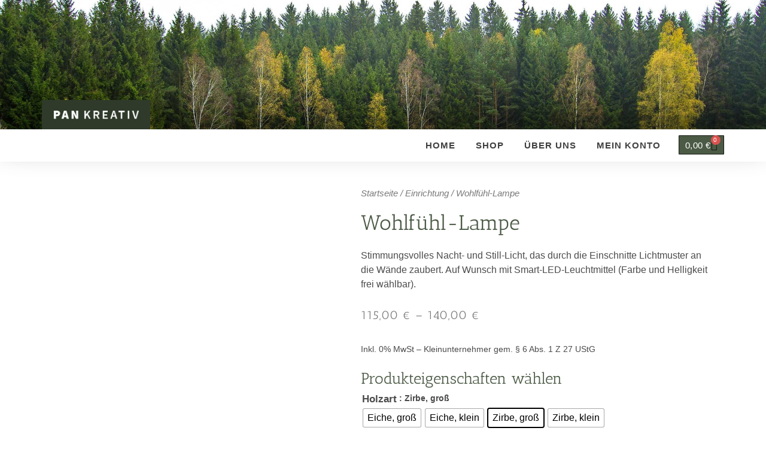

--- FILE ---
content_type: text/html; charset=UTF-8
request_url: https://pankreativ.at/produkt/stimmungslampe/
body_size: 47797
content:
<!doctype html>
<html lang="de" prefix="og: https://ogp.me/ns#">
<head>
	<meta charset="UTF-8">
		<meta name="viewport" content="width=device-width, initial-scale=1">
	<link rel="profile" href="http://gmpg.org/xfn/11">
	
<!-- Suchmaschinen-Optimierung durch Rank Math PRO - https://rankmath.com/ -->
<title>Wohlfühl-Lampe | PAN KREATIV</title><link rel="preload" href="https://pankreativ.at/wp-content/cache/perfmatters/pankreativ.at/css/product.used.css?ver=1766999619" as="style" /><link rel="stylesheet" id="perfmatters-used-css" href="https://pankreativ.at/wp-content/cache/perfmatters/pankreativ.at/css/product.used.css?ver=1766999619" media="all" />
<meta name="description" content="Stimmungsvolles Nacht- und Still-Licht, das durch die Einschnitte Lichtmuster an die Wände zaubert. Auf Wunsch mit Smart-LED-Leuchtmittel (Farbe und Helligkeit frei wählbar)."/>
<meta name="robots" content="follow, index, max-snippet:-1, max-video-preview:-1, max-image-preview:large"/>
<link rel="canonical" href="https://pankreativ.at/produkt/stimmungslampe/" />
<meta property="og:locale" content="de_DE" />
<meta property="og:type" content="product" />
<meta property="og:title" content="Wohlfühl-Lampe | PAN KREATIV" />
<meta property="og:description" content="Stimmungsvolles Nacht- und Still-Licht, das durch die Einschnitte Lichtmuster an die Wände zaubert. Auf Wunsch mit Smart-LED-Leuchtmittel (Farbe und Helligkeit frei wählbar)." />
<meta property="og:url" content="https://pankreativ.at/produkt/stimmungslampe/" />
<meta property="og:site_name" content="PAN KREATIV" />
<meta property="og:updated_time" content="2022-11-04T14:54:35+01:00" />
<meta property="og:image" content="https://pankreativ.at/wp-content/uploads/3022/11/stimmungslampe-main.jpg" />
<meta property="og:image:secure_url" content="https://pankreativ.at/wp-content/uploads/3022/11/stimmungslampe-main.jpg" />
<meta property="og:image:width" content="1200" />
<meta property="og:image:height" content="1200" />
<meta property="og:image:alt" content="Wohlfühl-Lampe" />
<meta property="og:image:type" content="image/jpeg" />
<meta property="product:availability" content="instock" />
<meta name="twitter:card" content="summary_large_image" />
<meta name="twitter:title" content="Wohlfühl-Lampe | PAN KREATIV" />
<meta name="twitter:description" content="Stimmungsvolles Nacht- und Still-Licht, das durch die Einschnitte Lichtmuster an die Wände zaubert. Auf Wunsch mit Smart-LED-Leuchtmittel (Farbe und Helligkeit frei wählbar)." />
<meta name="twitter:image" content="https://pankreativ.at/wp-content/uploads/3022/11/stimmungslampe-main.jpg" />
<meta name="twitter:label1" content="Preis" />
<meta name="twitter:data1" content="115,00&nbsp;&euro; - 140,00&nbsp;&euro;" />
<meta name="twitter:label2" content="Verfügbarkeit" />
<meta name="twitter:data2" content="Vorrätig" />
<script type="application/ld+json" class="rank-math-schema">{"@context":"https://schema.org","@graph":[{"@type":"Place","@id":"https://pankreativ.at/#place","address":{"@type":"PostalAddress","streetAddress":"Harmannstein 38","addressLocality":"Gro\u00dfsch\u00f6nau","postalCode":"3922","addressCountry":"\u00d6sterreich"}},{"@type":"Organization","@id":"https://pankreativ.at/#organization","name":"PAN KREATIV","url":"https://pankreativ.at","address":{"@type":"PostalAddress","streetAddress":"Harmannstein 38","addressLocality":"Gro\u00dfsch\u00f6nau","postalCode":"3922","addressCountry":"\u00d6sterreich"},"logo":{"@type":"ImageObject","@id":"https://pankreativ.at/#logo","url":"https://pankreativ.at/wp-content/uploads/2020/11/logo-pankreativ.jpg","contentUrl":"https://pankreativ.at/wp-content/uploads/2020/11/logo-pankreativ.jpg","caption":"PAN KREATIV","inLanguage":"de","width":"680","height":"680"},"location":{"@id":"https://pankreativ.at/#place"}},{"@type":"WebSite","@id":"https://pankreativ.at/#website","url":"https://pankreativ.at","name":"PAN KREATIV","publisher":{"@id":"https://pankreativ.at/#organization"},"inLanguage":"de"},{"@type":"ImageObject","@id":"https://pankreativ.at/wp-content/uploads/3022/11/stimmungslampe-main.jpg","url":"https://pankreativ.at/wp-content/uploads/3022/11/stimmungslampe-main.jpg","width":"1200","height":"1200","inLanguage":"de"},{"@type":"ItemPage","@id":"https://pankreativ.at/produkt/stimmungslampe/#webpage","url":"https://pankreativ.at/produkt/stimmungslampe/","name":"Wohlf\u00fchl-Lampe | PAN KREATIV","datePublished":"2022-11-04T10:46:58+01:00","dateModified":"2022-11-04T14:54:35+01:00","isPartOf":{"@id":"https://pankreativ.at/#website"},"primaryImageOfPage":{"@id":"https://pankreativ.at/wp-content/uploads/3022/11/stimmungslampe-main.jpg"},"inLanguage":"de"},{"@type":"Product","name":"Wohlf\u00fchl-Lampe | PAN KREATIV","description":"Stimmungsvolles Nacht- und Still-Licht, das durch die Einschnitte Lichtmuster an die W\u00e4nde zaubert. Auf Wunsch mit Smart-LED-Leuchtmittel (Farbe und Helligkeit frei w\u00e4hlbar).","category":"Einrichtung","mainEntityOfPage":{"@id":"https://pankreativ.at/produkt/stimmungslampe/#webpage"},"image":[{"@type":"ImageObject","url":"https://pankreativ.at/wp-content/uploads/3022/11/stimmungslampe-main.jpg","height":"1200","width":"1200"},{"@type":"ImageObject","url":"https://pankreativ.at/wp-content/uploads/3022/11/stimmungslampe-holzart.jpg","height":"1200","width":"1200"},{"@type":"ImageObject","url":"https://pankreativ.at/wp-content/uploads/3022/11/stimmungslampe-technik.jpg","height":"1200","width":"1200"},{"@type":"ImageObject","url":"https://pankreativ.at/wp-content/uploads/3022/11/stimmungslampe-design.jpg","height":"1200","width":"1200"}],"offers":{"@type":"AggregateOffer","lowPrice":"115.00","highPrice":"140.00","offerCount":"8","priceCurrency":"EUR","availability":"http://schema.org/InStock","seller":{"@type":"Organization","@id":"https://pankreativ.at/","name":"PAN KREATIV","url":"https://pankreativ.at","logo":"https://pankreativ.at/wp-content/uploads/2020/11/logo-pankreativ.jpg"},"url":"https://pankreativ.at/produkt/stimmungslampe/"},"@id":"https://pankreativ.at/produkt/stimmungslampe/#richSnippet"}]}</script>
<!-- /Rank Math WordPress SEO Plugin -->

<style>[consent-id]:not(.rcb-content-blocker):not([consent-transaction-complete]):not([consent-visual-use-parent^="children:"]):not([consent-confirm]){opacity:0!important;}
.rcb-content-blocker+.rcb-content-blocker-children-fallback~*{display:none!important;}</style><link rel="preload" href="https://pankreativ.at/wp-content/c4a6987a10827cf5b2aa6ae646393307/dist/2062100421.js?ver=d0a9e67d7481025d345fb9f698655441" as="script" />
<link rel="preload" href="https://pankreativ.at/wp-content/c4a6987a10827cf5b2aa6ae646393307/dist/1879650446.js?ver=74fbdb39dad32617585001bcb9ba0209" as="script" />
<link rel="preload" href="https://pankreativ.at/wp-content/plugins/real-cookie-banner-pro/public/lib/animate.css/animate.min.css?ver=4.1.1" as="style" />
<script data-cfasync="false" defer src="https://pankreativ.at/wp-content/c4a6987a10827cf5b2aa6ae646393307/dist/2062100421.js?ver=d0a9e67d7481025d345fb9f698655441" id="real-cookie-banner-pro-vendor-real-cookie-banner-pro-banner-js"></script>
<script type="application/json" data-skip-lazy-load="js-extra" data-skip-moving="true" data-no-defer nitro-exclude data-alt-type="application/ld+json" data-dont-merge data-wpmeteor-nooptimize="true" data-cfasync="false" id="a963aaef43111bb90af63b927dc709adf1-js-extra">{"slug":"real-cookie-banner-pro","textDomain":"real-cookie-banner","version":"5.2.10","restUrl":"https:\/\/pankreativ.at\/wp-json\/real-cookie-banner\/v1\/","restNamespace":"real-cookie-banner\/v1","restPathObfuscateOffset":"29f64540a62fbf20","restRoot":"https:\/\/pankreativ.at\/wp-json\/","restQuery":{"_v":"5.2.10","_locale":"user"},"restNonce":"265450f81e","restRecreateNonceEndpoint":"https:\/\/pankreativ.at\/wp-admin\/admin-ajax.php?action=rest-nonce","publicUrl":"https:\/\/pankreativ.at\/wp-content\/plugins\/real-cookie-banner-pro\/public\/","chunkFolder":"dist","chunksLanguageFolder":"https:\/\/pankreativ.at\/wp-content\/languages\/mo-cache\/real-cookie-banner-pro\/","chunks":{"chunk-config-tab-blocker.lite.js":["de_DE-83d48f038e1cf6148175589160cda67e","de_DE-e5c2f3318cd06f18a058318f5795a54b","de_DE-76129424d1eb6744d17357561a128725","de_DE-d3d8ada331df664d13fa407b77bc690b"],"chunk-config-tab-blocker.pro.js":["de_DE-ddf5ae983675e7b6eec2afc2d53654a2","de_DE-487d95eea292aab22c80aa3ae9be41f0","de_DE-ab0e642081d4d0d660276c9cebfe9f5d","de_DE-0f5f6074a855fa677e6086b82145bd50"],"chunk-config-tab-consent.lite.js":["de_DE-3823d7521a3fc2857511061e0d660408"],"chunk-config-tab-consent.pro.js":["de_DE-9cb9ecf8c1e8ce14036b5f3a5e19f098"],"chunk-config-tab-cookies.lite.js":["de_DE-1a51b37d0ef409906245c7ed80d76040","de_DE-e5c2f3318cd06f18a058318f5795a54b","de_DE-76129424d1eb6744d17357561a128725"],"chunk-config-tab-cookies.pro.js":["de_DE-572ee75deed92e7a74abba4b86604687","de_DE-487d95eea292aab22c80aa3ae9be41f0","de_DE-ab0e642081d4d0d660276c9cebfe9f5d"],"chunk-config-tab-dashboard.lite.js":["de_DE-f843c51245ecd2b389746275b3da66b6"],"chunk-config-tab-dashboard.pro.js":["de_DE-ae5ae8f925f0409361cfe395645ac077"],"chunk-config-tab-import.lite.js":["de_DE-66df94240f04843e5a208823e466a850"],"chunk-config-tab-import.pro.js":["de_DE-e5fee6b51986d4ff7a051d6f6a7b076a"],"chunk-config-tab-licensing.lite.js":["de_DE-e01f803e4093b19d6787901b9591b5a6"],"chunk-config-tab-licensing.pro.js":["de_DE-4918ea9704f47c2055904e4104d4ffba"],"chunk-config-tab-scanner.lite.js":["de_DE-b10b39f1099ef599835c729334e38429"],"chunk-config-tab-scanner.pro.js":["de_DE-752a1502ab4f0bebfa2ad50c68ef571f"],"chunk-config-tab-settings.lite.js":["de_DE-37978e0b06b4eb18b16164a2d9c93a2c"],"chunk-config-tab-settings.pro.js":["de_DE-e59d3dcc762e276255c8989fbd1f80e3"],"chunk-config-tab-tcf.lite.js":["de_DE-4f658bdbf0aa370053460bc9e3cd1f69","de_DE-e5c2f3318cd06f18a058318f5795a54b","de_DE-d3d8ada331df664d13fa407b77bc690b"],"chunk-config-tab-tcf.pro.js":["de_DE-e1e83d5b8a28f1f91f63b9de2a8b181a","de_DE-487d95eea292aab22c80aa3ae9be41f0","de_DE-0f5f6074a855fa677e6086b82145bd50"]},"others":{"customizeValuesBanner":"{\"layout\":{\"type\":\"dialog\",\"maxHeightEnabled\":false,\"maxHeight\":740,\"dialogMaxWidth\":470,\"dialogPosition\":\"middleCenter\",\"dialogMargin\":[0,0,0,0],\"bannerPosition\":\"bottom\",\"bannerMaxWidth\":1024,\"dialogBorderRadius\":3,\"borderRadius\":3,\"animationIn\":\"slideInUp\",\"animationInDuration\":500,\"animationInOnlyMobile\":true,\"animationOut\":\"none\",\"animationOutDuration\":500,\"animationOutOnlyMobile\":true,\"overlay\":true,\"overlayBg\":\"#0a0a0a\",\"overlayBgAlpha\":72,\"overlayBlur\":0},\"decision\":{\"acceptAll\":\"button\",\"acceptEssentials\":\"button\",\"showCloseIcon\":false,\"acceptIndividual\":\"link\",\"buttonOrder\":\"all,essential,save,individual\",\"showGroups\":false,\"groupsFirstView\":false,\"saveButton\":\"always\"},\"design\":{\"bg\":\"#ffffff\",\"textAlign\":\"center\",\"linkTextDecoration\":\"underline\",\"borderWidth\":0,\"borderColor\":\"#ffffff\",\"fontSize\":14,\"fontColor\":\"#939598\",\"fontInheritFamily\":true,\"fontFamily\":\"Arial, Helvetica, sans-serif\",\"fontWeight\":\"normal\",\"boxShadowEnabled\":false,\"boxShadowOffsetX\":0,\"boxShadowOffsetY\":-1,\"boxShadowBlurRadius\":9,\"boxShadowSpreadRadius\":0,\"boxShadowColor\":\"#2b2b2b\",\"boxShadowColorAlpha\":20},\"headerDesign\":{\"inheritBg\":true,\"bg\":\"#f4f4f4\",\"inheritTextAlign\":true,\"textAlign\":\"center\",\"padding\":[17,20,15,20],\"logo\":\"\",\"logoRetina\":\"\",\"logoMaxHeight\":40,\"logoPosition\":\"above\",\"logoMargin\":[5,15,5,15],\"fontSize\":16,\"fontColor\":\"#4b5a45\",\"fontInheritFamily\":true,\"fontFamily\":\"Arial, Helvetica, sans-serif\",\"fontWeight\":\"bolder\",\"borderWidth\":1,\"borderColor\":\"#ebebeb\"},\"bodyDesign\":{\"padding\":[15,20,5,20],\"descriptionInheritFontSize\":true,\"descriptionFontSize\":14,\"dottedGroupsInheritFontSize\":true,\"dottedGroupsFontSize\":14,\"dottedGroupsBulletColor\":\"#f5a418\",\"teachingsInheritTextAlign\":true,\"teachingsTextAlign\":\"center\",\"teachingsSeparatorActive\":true,\"teachingsSeparatorWidth\":50,\"teachingsSeparatorHeight\":3,\"teachingsSeparatorColor\":\"#d1d1d1\",\"teachingsInheritFontSize\":false,\"teachingsFontSize\":12,\"teachingsInheritFontColor\":true,\"teachingsFontColor\":\"#7c7c7c\",\"accordionMargin\":[10,0,5,0],\"accordionPadding\":[5,10,5,10],\"accordionArrowType\":\"outlined\",\"accordionArrowColor\":\"#13293e\",\"accordionBg\":\"#ffffff\",\"accordionActiveBg\":\"#f9f9f9\",\"accordionHoverBg\":\"#efefef\",\"accordionBorderWidth\":1,\"accordionBorderColor\":\"#efefef\",\"accordionTitleFontSize\":12,\"accordionTitleFontColor\":\"#2b2b2b\",\"accordionTitleFontWeight\":\"normal\",\"accordionDescriptionMargin\":[5,0,0,0],\"accordionDescriptionFontSize\":12,\"accordionDescriptionFontColor\":\"#828282\",\"accordionDescriptionFontWeight\":\"normal\",\"acceptAllOneRowLayout\":false,\"acceptAllPadding\":[10,10,10,10],\"acceptAllBg\":\"#4b5a45\",\"acceptAllTextAlign\":\"center\",\"acceptAllFontSize\":18,\"acceptAllFontColor\":\"#ffffff\",\"acceptAllFontWeight\":\"normal\",\"acceptAllBorderWidth\":0,\"acceptAllBorderColor\":\"#000000\",\"acceptAllHoverBg\":\"#ff533a\",\"acceptAllHoverFontColor\":\"#ffffff\",\"acceptAllHoverBorderColor\":\"#000000\",\"acceptEssentialsUseAcceptAll\":true,\"acceptEssentialsButtonType\":\"\",\"acceptEssentialsPadding\":[5,5,5,5],\"acceptEssentialsBg\":\"#ffffff\",\"acceptEssentialsTextAlign\":\"center\",\"acceptEssentialsFontSize\":14,\"acceptEssentialsFontColor\":\"#13293e\",\"acceptEssentialsFontWeight\":\"normal\",\"acceptEssentialsBorderWidth\":1,\"acceptEssentialsBorderColor\":\"#13293e\",\"acceptEssentialsHoverBg\":\"#ffffff\",\"acceptEssentialsHoverFontColor\":\"#17324f\",\"acceptEssentialsHoverBorderColor\":\"#17324f\",\"acceptIndividualPadding\":[5,5,5,5],\"acceptIndividualBg\":\"#ffffff\",\"acceptIndividualTextAlign\":\"center\",\"acceptIndividualFontSize\":15,\"acceptIndividualFontColor\":\"#4b5a45\",\"acceptIndividualFontWeight\":\"normal\",\"acceptIndividualBorderWidth\":0,\"acceptIndividualBorderColor\":\"#000000\",\"acceptIndividualHoverBg\":\"#ffffff\",\"acceptIndividualHoverFontColor\":\"#ff533a\",\"acceptIndividualHoverBorderColor\":\"#000000\"},\"footerDesign\":{\"poweredByLink\":false,\"inheritBg\":false,\"bg\":\"#f4f4f4\",\"inheritTextAlign\":true,\"textAlign\":\"center\",\"padding\":[15,20,17,20],\"fontSize\":12,\"fontColor\":\"#7c7c7c\",\"fontInheritFamily\":true,\"fontFamily\":\"Arial, Helvetica, sans-serif\",\"fontWeight\":\"normal\",\"hoverFontColor\":\"#9c9e9f\",\"borderWidth\":0,\"borderColor\":\"#efefef\",\"languageSwitcher\":\"flags\"},\"texts\":{\"headline\":\"Privatsph\\u00e4re-Einstellungen\",\"description\":\"Wir verwenden Cookies und \\u00e4hnliche Technologien auf unserer Website und verarbeiten personenbezogene Daten, um Video- und Karteninhalte einzubetten bzw. einen einfachen Kontakt \\u00fcber unser Kontaktformular zu erm\\u00f6glichen. Die Datenverarbeitung kann auch erst in Folge gesetzter Cookies stattfinden. Wir teilen diese Daten mit Dritten (siehe Privatsph\\u00e4re-Einstellungen).<br \\\/><br \\\/>Die Datenverarbeitung kann mit Deiner Einwilligung oder auf Basis eines berechtigten Interesses erfolgen, dem Du in den Privatsph\\u00e4re-Einstellungen widersprechen kannst. Du hast das Recht, nicht einzuwilligen und Deine Einwilligung zu einem sp\\u00e4teren Zeitpunkt zu \\u00e4ndern oder zu widerrufen. Mehr zur Verwendung deiner Daten findest Du in unserer {{privacyPolicy}}Datenschutzerkl\\u00e4rung{{\\\/privacyPolicy}}.\",\"acceptAll\":\"Alle akzeptieren\",\"acceptEssentials\":\"Weiter ohne Einwilligung\",\"acceptIndividual\":\"Privatsph\\u00e4re-Einstellungen individuell festlegen\",\"poweredBy\":\"1\",\"dataProcessingInUnsafeCountries\":\"Einige Dienste verarbeiten personenbezogene Daten in unsicheren Drittl\\u00e4ndern. Indem du in die Nutzung dieser Services einwilligst, erkl\\u00e4rst du dich auch mit der Verarbeitung deiner Daten in diesen unsicheren Drittl\\u00e4ndern gem\\u00e4\\u00df {{legalBasis}} einverstanden. Dies birgt das Risiko, dass deine Daten von Beh\\u00f6rden zu Kontroll- und \\u00dcberwachungszwecken verarbeitet werden, m\\u00f6glicherweise ohne die M\\u00f6glichkeit eines Rechtsbehelfs.\",\"ageNoticeBanner\":\"Du bist unter {{minAge}} Jahre alt? Dann kannst Du nicht in optionale Services einwilligen. Du kannst Deine Eltern oder Erziehungsberechtigten bitten, mit Dir in diese Services einzuwilligen.\",\"ageNoticeBlocker\":\"Du bist unter {{minAge}} Jahre alt? Dann kannst Du nicht in optionale Services einwilligen. Du kannst Deine Eltern oder Erziehungsberechtigten bitten, mit Dir in diese Services einzuwilligen.\",\"listServicesNotice\":\"Wenn du alle Services akzeptierst, erlaubst du, dass {{services}} geladen werden.\",\"listServicesLegitimateInterestNotice\":\"Au\\u00dferdem werden die {{services}} auf der Grundlage eines berechtigten Interesses geladen.\",\"tcfStacksCustomName\":\"Services mit verschiedenen Zwecken au\\u00dferhalb des TCF-Standards\",\"tcfStacksCustomDescription\":\"Services, die Einwilligungen nicht \\u00fcber den TCF-Standard, sondern \\u00fcber andere Technologien teilen. Diese werden nach ihrem Zweck in mehrere Gruppen unterteilt. Einige davon werden aufgrund eines berechtigten Interesses genutzt (z.B. Gefahrenabwehr), andere werden nur mit deiner Einwilligung genutzt. Details zu den einzelnen Gruppen und Zwecken der Services findest du in den individuellen Privatsph\\u00e4re-Einstellungen.\",\"consentForwardingExternalHosts\":\"Deine Einwilligung gilt auch auf {{websites}}.\",\"blockerHeadline\":\"{{name}} aufgrund von Privatsph\\u00e4re-Einstellungen blockiert\",\"blockerLinkShowMissing\":\"Zeige alle Services, denen du noch zustimmen musst\",\"blockerLoadButton\":\"Erforderliche Services akzeptieren und Inhalte laden\",\"blockerAcceptInfo\":\"Wenn du die blockierten Inhalte l\\u00e4dst, werden deine Datenschutzeinstellungen angepasst. Inhalte aus diesem Service werden in Zukunft nicht mehr blockiert. Du hast das Recht, deine Entscheidung jederzeit zu widerrufen oder zu \\u00e4ndern.\",\"stickyHistory\":\"Historie der Privatsph\\u00e4re-Einstellungen\",\"stickyRevoke\":\"Einwilligungen widerrufen\",\"stickyRevokeSuccessMessage\":\"Du hast die Einwilligung f\\u00fcr Services mit dessen Cookies und Verarbeitung personenbezogener Daten erfolgreich widerrufen. Die Seite wird jetzt neu geladen!\",\"stickyChange\":\"Privatsph\\u00e4re-Einstellungen \\u00e4ndern\"},\"individualLayout\":{\"inheritDialogMaxWidth\":true,\"dialogMaxWidth\":970,\"inheritBannerMaxWidth\":true,\"bannerMaxWidth\":1980,\"descriptionTextAlign\":\"left\"},\"group\":{\"checkboxBg\":\"#ebebeb\",\"checkboxBorderWidth\":0,\"checkboxBorderColor\":\"#d2d2d2\",\"checkboxActiveColor\":\"#ffffff\",\"checkboxActiveBg\":\"#13293e\",\"checkboxActiveBorderColor\":\"#13293e\",\"groupInheritBg\":true,\"groupBg\":\"#f4f4f4\",\"groupPadding\":[15,15,15,15],\"groupSpacing\":10,\"groupBorderRadius\":0,\"groupBorderWidth\":1,\"groupBorderColor\":\"#ebebeb\",\"headlineFontSize\":16,\"headlineFontWeight\":\"normal\",\"headlineFontColor\":\"#939598\",\"descriptionFontSize\":12,\"descriptionFontColor\":\"#939598\",\"linkColor\":\"#939598\",\"linkHoverColor\":\"#2b2b2b\",\"detailsHideLessRelevant\":true},\"saveButton\":{\"useAcceptAll\":true,\"type\":\"button\",\"padding\":[5,5,5,5],\"bg\":\"#ffffff\",\"textAlign\":\"center\",\"fontSize\":14,\"fontColor\":\"#13293e\",\"fontWeight\":\"normal\",\"borderWidth\":1,\"borderColor\":\"#f5a418\",\"hoverBg\":\"#ffffff\",\"hoverFontColor\":\"#ffb433\",\"hoverBorderColor\":\"#ffb433\"},\"individualTexts\":{\"headline\":\"Individuelle Privatsph\\u00e4re-Einstellungen\",\"description\":\"Im Folgenden findest Du eine \\u00dcbersicht \\u00fcber alle Services, die von dieser Website genutzt werden. Du kannst Dir detaillierte Informationen zu jedem Service ansehen und ihm einzeln zustimmen oder von Deinem Widerspruchsrecht Gebrauch machen.\",\"save\":\"Individuelle Auswahlen speichern\",\"showMore\":\"Service-Informationen anzeigen\",\"hideMore\":\"Service-Informationen ausblenden\",\"postamble\":\"\"},\"mobile\":{\"enabled\":true,\"maxHeight\":400,\"hideHeader\":false,\"alignment\":\"bottom\",\"scalePercent\":90,\"scalePercentVertical\":-50},\"sticky\":{\"enabled\":false,\"animationsEnabled\":true,\"alignment\":\"left\",\"bubbleBorderRadius\":50,\"icon\":\"fingerprint\",\"iconCustom\":\"\",\"iconCustomRetina\":\"\",\"iconSize\":30,\"iconColor\":\"#ffffff\",\"bubbleMargin\":[10,20,20,20],\"bubblePadding\":15,\"bubbleBg\":\"#15779b\",\"bubbleBorderWidth\":0,\"bubbleBorderColor\":\"#10556f\",\"boxShadowEnabled\":true,\"boxShadowOffsetX\":0,\"boxShadowOffsetY\":2,\"boxShadowBlurRadius\":5,\"boxShadowSpreadRadius\":1,\"boxShadowColor\":\"#105b77\",\"boxShadowColorAlpha\":40,\"bubbleHoverBg\":\"#ffffff\",\"bubbleHoverBorderColor\":\"#000000\",\"hoverIconColor\":\"#000000\",\"hoverIconCustom\":\"\",\"hoverIconCustomRetina\":\"\",\"menuFontSize\":16,\"menuBorderRadius\":5,\"menuItemSpacing\":10,\"menuItemPadding\":[5,10,5,10]},\"customCss\":{\"css\":\"\",\"antiAdBlocker\":\"y\"}}","isPro":true,"showProHints":false,"proUrl":"https:\/\/devowl.io\/de\/go\/real-cookie-banner?source=rcb-lite","showLiteNotice":false,"frontend":{"groups":"[{\"id\":365,\"name\":\"Essenziell\",\"slug\":\"essenziell\",\"description\":\"Essenzielle Services sind f\\u00fcr die grundlegende Funktionalit\\u00e4t der Website erforderlich. Sie enthalten nur technisch notwendige Services. Diesen Services kann nicht widersprochen werden.\",\"isEssential\":true,\"isDefault\":true,\"items\":[{\"id\":2786,\"name\":\"Stripe\",\"purpose\":\"Stripe ist ein Online-Zahlungsdienst, mit dem in diesem Online-Shop Zahlungen, z.B. per Kreditkarte, durchgef\\u00fchrt werden k\\u00f6nnen. Die Zahlungsdaten werden direkt von Stripe erhoben oder an Stripe \\u00fcbermittelt, aber niemals vom Betreiber des Online-Shops selbst gespeichert. Die Kundendaten werden zum Zweck der Bestellabwicklung mit Stripe geteilt. Es werden Cookies zur Betrugspr\\u00e4vention und -erkennung eingesetzt.\",\"providerContact\":{\"phone\":\"\",\"email\":\"\",\"link\":\"\"},\"isProviderCurrentWebsite\":false,\"provider\":\"Stripe, Inc.\",\"uniqueName\":\"woocommerce-gateway-stripe\",\"isEmbeddingOnlyExternalResources\":false,\"legalBasis\":\"consent\",\"dataProcessingInCountries\":[\"US\"],\"dataProcessingInCountriesSpecialTreatments\":[],\"technicalDefinitions\":[{\"type\":\"http\",\"name\":\"__stripe_mid\",\"host\":\".pankreativ.at\",\"duration\":1,\"durationUnit\":\"y\",\"isSessionDuration\":false,\"purpose\":\"\"},{\"type\":\"http\",\"name\":\"__stripe_sid\",\"host\":\".pankreativ.at\",\"duration\":30,\"durationUnit\":\"m\",\"isSessionDuration\":false,\"purpose\":\"\"}],\"codeDynamics\":[],\"providerPrivacyPolicyUrl\":\"https:\\\/\\\/stripe.com\\\/privacy\",\"providerLegalNoticeUrl\":\"\",\"tagManagerOptInEventName\":\"\",\"tagManagerOptOutEventName\":\"\",\"googleConsentModeConsentTypes\":[],\"executePriority\":10,\"codeOptIn\":\"\",\"executeCodeOptInWhenNoTagManagerConsentIsGiven\":false,\"codeOptOut\":\"\",\"executeCodeOptOutWhenNoTagManagerConsentIsGiven\":false,\"deleteTechnicalDefinitionsAfterOptOut\":false,\"codeOnPageLoad\":\"\",\"presetId\":\"woocommerce-gateway-stripe\"},{\"id\":2785,\"name\":\"WooCommerce\",\"purpose\":\"WooCommerce ist ein E-Commerce-Shopsystem, das es dir erm\\u00f6glicht, Produkte auf dieser Website zu kaufen. Cookies werden verwendet, um Artikel in einem Warenkorb zu sammeln, um den Warenkorb des Nutzers in der Datenbank der Website zu speichern, um k\\u00fcrzlich angesehene Produkte zu speichern, um sie wieder anzuzeigen und um es Nutzern zu erm\\u00f6glichen Mitteilungen im Online-Shop auszublenden.\",\"providerContact\":{\"phone\":\"\",\"email\":\"\",\"link\":\"\"},\"isProviderCurrentWebsite\":true,\"provider\":\"PAN KREATIV\",\"uniqueName\":\"woocommerce\",\"isEmbeddingOnlyExternalResources\":false,\"legalBasis\":\"consent\",\"dataProcessingInCountries\":[],\"dataProcessingInCountriesSpecialTreatments\":[],\"technicalDefinitions\":[{\"type\":\"local\",\"name\":\"wc_cart_hash_*\",\"host\":\"pankreativ.at\",\"duration\":0,\"durationUnit\":\"y\",\"isSessionDuration\":false,\"purpose\":\"\"},{\"type\":\"http\",\"name\":\"woocommerce_cart_hash\",\"host\":\"pankreativ.at\",\"duration\":0,\"durationUnit\":\"y\",\"isSessionDuration\":true,\"purpose\":\"\"},{\"type\":\"http\",\"name\":\"wp_woocommerce_session_*\",\"host\":\"pankreativ.at\",\"duration\":2,\"durationUnit\":\"d\",\"isSessionDuration\":false,\"purpose\":\"\"},{\"type\":\"http\",\"name\":\"woocommerce_items_in_cart\",\"host\":\"pankreativ.at\",\"duration\":0,\"durationUnit\":\"y\",\"isSessionDuration\":true,\"purpose\":\"\"},{\"type\":\"http\",\"name\":\"woocommerce_recently_viewed\",\"host\":\"pankreativ.at\",\"duration\":0,\"durationUnit\":\"y\",\"isSessionDuration\":true,\"purpose\":\"\"},{\"type\":\"http\",\"name\":\"store_notice*\",\"host\":\"pankreativ.at\",\"duration\":0,\"durationUnit\":\"y\",\"isSessionDuration\":true,\"purpose\":\"\"}],\"codeDynamics\":[],\"providerPrivacyPolicyUrl\":\"https:\\\/\\\/pankreativ.at\\\/datenschutzerklaerung\\\/\",\"providerLegalNoticeUrl\":\"\",\"tagManagerOptInEventName\":\"\",\"tagManagerOptOutEventName\":\"\",\"googleConsentModeConsentTypes\":[],\"executePriority\":10,\"codeOptIn\":\"\",\"executeCodeOptInWhenNoTagManagerConsentIsGiven\":false,\"codeOptOut\":\"\",\"executeCodeOptOutWhenNoTagManagerConsentIsGiven\":false,\"deleteTechnicalDefinitionsAfterOptOut\":false,\"codeOnPageLoad\":\"\",\"presetId\":\"woocommerce\"},{\"id\":2784,\"name\":\"Elementor\",\"purpose\":\"Elementor ist eine Software, mit der das Layout dieser Website erstellt wurde. Cookies werden daf\\u00fcr eingesetzt, um die Anzahl der Seitenaufrufe und aktive Sitzungen des Nutzers zu speichern. Die erhobenen Daten werden nicht f\\u00fcr Analysezwecke verwendet, sondern nur um sicherzustellen, dass z.B. bei mehreren aktiven Sitzungen ausgeblendete Elemente nicht wieder angezeigt werden.\",\"providerContact\":{\"phone\":\"\",\"email\":\"\",\"link\":\"\"},\"isProviderCurrentWebsite\":true,\"provider\":\"PAN KREATIV\",\"uniqueName\":\"elementor\",\"isEmbeddingOnlyExternalResources\":false,\"legalBasis\":\"consent\",\"dataProcessingInCountries\":[],\"dataProcessingInCountriesSpecialTreatments\":[],\"technicalDefinitions\":[{\"type\":\"local\",\"name\":\"elementor\",\"host\":\"pankreativ.at\",\"duration\":0,\"durationUnit\":\"y\",\"isSessionDuration\":false,\"purpose\":\"\"},{\"type\":\"session\",\"name\":\"elementor\",\"host\":\"pankreativ.at\",\"duration\":0,\"durationUnit\":\"y\",\"isSessionDuration\":false,\"purpose\":\"\"}],\"codeDynamics\":[],\"providerPrivacyPolicyUrl\":\"https:\\\/\\\/pankreativ.at\\\/datenschutzerklaerung\\\/\",\"providerLegalNoticeUrl\":\"\",\"tagManagerOptInEventName\":\"\",\"tagManagerOptOutEventName\":\"\",\"googleConsentModeConsentTypes\":[],\"executePriority\":10,\"codeOptIn\":\"\",\"executeCodeOptInWhenNoTagManagerConsentIsGiven\":false,\"codeOptOut\":\"\",\"executeCodeOptOutWhenNoTagManagerConsentIsGiven\":false,\"deleteTechnicalDefinitionsAfterOptOut\":false,\"codeOnPageLoad\":\"\",\"presetId\":\"elementor\"},{\"id\":2783,\"name\":\"Real Cookie Banner\",\"purpose\":\"Real Cookie Banner bittet Website-Besucher um die Einwilligung zum Setzen von Cookies und zur Verarbeitung personenbezogener Daten. Dazu wird jedem Website-Besucher eine UUID (pseudonyme Identifikation des Nutzers) zugewiesen, die bis zum Ablauf des Cookies zur Speicherung der Einwilligung g\\u00fcltig ist. Cookies werden dazu verwendet, um zu testen, ob Cookies gesetzt werden k\\u00f6nnen, um Referenz auf die dokumentierte Einwilligung zu speichern, um zu speichern, in welche Services aus welchen Service-Gruppen der Besucher eingewilligt hat, und, falls Einwilligung nach dem Transparency & Consent Framework (TCF) eingeholt werden, um die Einwilligungen in TCF Partner, Zwecke, besondere Zwecke, Funktionen und besondere Funktionen zu speichern. Im Rahmen der Darlegungspflicht nach DSGVO wird die erhobene Einwilligung vollumf\\u00e4nglich dokumentiert. Dazu z\\u00e4hlt neben den Services und Service-Gruppen, in welche der Besucher eingewilligt hat, und falls Einwilligung nach dem TCF Standard eingeholt werden, in welche TCF Partner, Zwecke und Funktionen der Besucher eingewilligt hat, alle Einstellungen des Cookie Banners zum Zeitpunkt der Einwilligung als auch die technischen Umst\\u00e4nde (z.B. Gr\\u00f6\\u00dfe des Sichtbereichs bei der Einwilligung) und die Nutzerinteraktionen (z.B. Klick auf Buttons), die zur Einwilligung gef\\u00fchrt haben. Die Einwilligung wird pro Sprache einmal erhoben.\",\"providerContact\":{\"phone\":\"\",\"email\":\"\",\"link\":\"\"},\"isProviderCurrentWebsite\":true,\"provider\":\"PAN KREATIV\",\"uniqueName\":\"real-cookie-banner\",\"isEmbeddingOnlyExternalResources\":false,\"legalBasis\":\"legal-requirement\",\"dataProcessingInCountries\":[],\"dataProcessingInCountriesSpecialTreatments\":[],\"technicalDefinitions\":[{\"type\":\"http\",\"name\":\"real_cookie_banner*\",\"host\":\".pankreativ.at\",\"duration\":365,\"durationUnit\":\"d\",\"isSessionDuration\":false,\"purpose\":\"Eindeutiger Identifikator f\\u00fcr die Einwilligung, aber nicht f\\u00fcr den Website-Besucher. Revisionshash f\\u00fcr die Einstellungen des Cookie-Banners (Texte, Farben, Funktionen, Servicegruppen, Dienste, Content Blocker usw.). IDs f\\u00fcr eingewilligte Services und Service-Gruppen.\"},{\"type\":\"http\",\"name\":\"real_cookie_banner*-tcf\",\"host\":\".pankreativ.at\",\"duration\":365,\"durationUnit\":\"d\",\"isSessionDuration\":false,\"purpose\":\"Im Rahmen von TCF gesammelte Einwilligungen, die im TC-String-Format gespeichert werden, einschlie\\u00dflich TCF-Vendoren, -Zwecke, -Sonderzwecke, -Funktionen und -Sonderfunktionen.\"},{\"type\":\"http\",\"name\":\"real_cookie_banner*-gcm\",\"host\":\".pankreativ.at\",\"duration\":365,\"durationUnit\":\"d\",\"isSessionDuration\":false,\"purpose\":\"Die im Google Consent Mode gesammelten Einwilligungen in die verschiedenen Einwilligungstypen (Zwecke) werden f\\u00fcr alle mit dem Google Consent Mode kompatiblen Services gespeichert.\"},{\"type\":\"http\",\"name\":\"real_cookie_banner-test\",\"host\":\".pankreativ.at\",\"duration\":365,\"durationUnit\":\"d\",\"isSessionDuration\":false,\"purpose\":\"Cookie, der gesetzt wurde, um die Funktionalit\\u00e4t von HTTP-Cookies zu testen. Wird sofort nach dem Test gel\\u00f6scht.\"},{\"type\":\"local\",\"name\":\"real_cookie_banner*\",\"host\":\"https:\\\/\\\/pankreativ.at\",\"duration\":1,\"durationUnit\":\"d\",\"isSessionDuration\":false,\"purpose\":\"Eindeutiger Identifikator f\\u00fcr die Einwilligung, aber nicht f\\u00fcr den Website-Besucher. Revisionshash f\\u00fcr die Einstellungen des Cookie-Banners (Texte, Farben, Funktionen, Service-Gruppen, Services, Content Blocker usw.). IDs f\\u00fcr eingewilligte Services und Service-Gruppen. Wird nur solange gespeichert, bis die Einwilligung auf dem Website-Server dokumentiert ist.\"},{\"type\":\"local\",\"name\":\"real_cookie_banner*-tcf\",\"host\":\"https:\\\/\\\/pankreativ.at\",\"duration\":1,\"durationUnit\":\"d\",\"isSessionDuration\":false,\"purpose\":\"Im Rahmen von TCF gesammelte Einwilligungen werden im TC-String-Format gespeichert, einschlie\\u00dflich TCF Vendoren, Zwecke, besondere Zwecke, Funktionen und besondere Funktionen. Wird nur solange gespeichert, bis die Einwilligung auf dem Website-Server dokumentiert ist.\"},{\"type\":\"local\",\"name\":\"real_cookie_banner*-gcm\",\"host\":\"https:\\\/\\\/pankreativ.at\",\"duration\":1,\"durationUnit\":\"d\",\"isSessionDuration\":false,\"purpose\":\"Im Rahmen des Google Consent Mode erfasste Einwilligungen werden f\\u00fcr alle mit dem Google Consent Mode kompatiblen Services in Einwilligungstypen (Zwecke) gespeichert. Wird nur solange gespeichert, bis die Einwilligung auf dem Website-Server dokumentiert ist.\"},{\"type\":\"local\",\"name\":\"real_cookie_banner-consent-queue*\",\"host\":\"https:\\\/\\\/pankreativ.at\",\"duration\":1,\"durationUnit\":\"d\",\"isSessionDuration\":false,\"purpose\":\"Lokale Zwischenspeicherung (Caching) der Auswahl im Cookie-Banner, bis der Server die Einwilligung dokumentiert; Dokumentation periodisch oder bei Seitenwechseln versucht, wenn der Server nicht verf\\u00fcgbar oder \\u00fcberlastet ist.\"}],\"codeDynamics\":[],\"providerPrivacyPolicyUrl\":\"https:\\\/\\\/pankreativ.at\\\/datenschutzerklaerung\\\/\",\"providerLegalNoticeUrl\":\"\",\"tagManagerOptInEventName\":\"\",\"tagManagerOptOutEventName\":\"\",\"googleConsentModeConsentTypes\":[],\"executePriority\":10,\"codeOptIn\":\"\",\"executeCodeOptInWhenNoTagManagerConsentIsGiven\":false,\"codeOptOut\":\"\",\"executeCodeOptOutWhenNoTagManagerConsentIsGiven\":false,\"deleteTechnicalDefinitionsAfterOptOut\":false,\"codeOnPageLoad\":\"\",\"presetId\":\"real-cookie-banner\"}]},{\"id\":366,\"name\":\"Funktional\",\"slug\":\"funktional\",\"description\":\"Funktionale Services sind notwendig, um \\u00fcber die wesentliche Funktionalit\\u00e4t der Website hinausgehende Features wie h\\u00fcbschere Schriftarten, Videowiedergabe oder interaktive Web 2.0-Features bereitzustellen. Inhalte von z.B. Video- und Social Media-Plattformen sind standardm\\u00e4\\u00dfig gesperrt und k\\u00f6nnen zugestimmt werden. Wenn dem Service zugestimmt wird, werden diese Inhalte automatisch ohne weitere manuelle Einwilligung geladen.\",\"isEssential\":false,\"isDefault\":true,\"items\":[{\"id\":2792,\"name\":\"YouTube\",\"purpose\":\"YouTube erm\\u00f6glicht die direkte Einbettung von auf youtube.com ver\\u00f6ffentlichten Inhalten in Websites. Die Cookies werden verwendet, um besuchte Websites und detaillierte Statistiken \\u00fcber das Nutzerverhalten zu sammeln. Diese Daten k\\u00f6nnen mit den Daten der auf youtube.com und google.com angemeldeten Nutzer verkn\\u00fcpft werden.\",\"providerContact\":{\"phone\":\"\",\"email\":\"\",\"link\":\"\"},\"isProviderCurrentWebsite\":false,\"provider\":\"Google Ireland Limited\",\"uniqueName\":\"youtube\",\"isEmbeddingOnlyExternalResources\":false,\"legalBasis\":\"consent\",\"dataProcessingInCountries\":[\"US\"],\"dataProcessingInCountriesSpecialTreatments\":[],\"technicalDefinitions\":[{\"type\":\"http\",\"name\":\"SIDCC\",\"host\":\".youtube.com\",\"duration\":1,\"durationUnit\":\"y\",\"isSessionDuration\":false,\"purpose\":\"\"},{\"type\":\"http\",\"name\":\"__Secure-3PAPISID\",\"host\":\".youtube.com\",\"duration\":2,\"durationUnit\":\"y\",\"isSessionDuration\":false,\"purpose\":\"\"},{\"type\":\"http\",\"name\":\"__Secure-APISID\",\"host\":\".youtube.com\",\"duration\":1,\"durationUnit\":\"mo\",\"isSessionDuration\":false,\"purpose\":\"\"},{\"type\":\"http\",\"name\":\"__Secure-SSID\",\"host\":\".youtube.com\",\"duration\":1,\"durationUnit\":\"mo\",\"isSessionDuration\":false,\"purpose\":\"\"},{\"type\":\"http\",\"name\":\"__Secure-HSID\",\"host\":\".youtube.com\",\"duration\":1,\"durationUnit\":\"mo\",\"isSessionDuration\":false,\"purpose\":\"\"},{\"type\":\"http\",\"name\":\"APISID\",\"host\":\".youtube.com\",\"duration\":6,\"durationUnit\":\"mo\",\"isSessionDuration\":false,\"purpose\":\"\"},{\"type\":\"http\",\"name\":\"__Secure-3PSID\",\"host\":\".youtube.com\",\"duration\":6,\"durationUnit\":\"mo\",\"isSessionDuration\":false,\"purpose\":\"\"},{\"type\":\"http\",\"name\":\"SAPISID\",\"host\":\".youtube.com\",\"duration\":2,\"durationUnit\":\"y\",\"isSessionDuration\":false,\"purpose\":\"\"},{\"type\":\"http\",\"name\":\"HSID\",\"host\":\".youtube.com\",\"duration\":6,\"durationUnit\":\"mo\",\"isSessionDuration\":false,\"purpose\":\"\"},{\"type\":\"http\",\"name\":\"SSID\",\"host\":\".youtube.com\",\"duration\":2,\"durationUnit\":\"y\",\"isSessionDuration\":false,\"purpose\":\"\"},{\"type\":\"http\",\"name\":\"SID\",\"host\":\".youtube.com\",\"duration\":6,\"durationUnit\":\"mo\",\"isSessionDuration\":false,\"purpose\":\"\"},{\"type\":\"http\",\"name\":\"1P_JAR\",\"host\":\".youtube.com\",\"duration\":1,\"durationUnit\":\"mo\",\"isSessionDuration\":false,\"purpose\":\"\"},{\"type\":\"http\",\"name\":\"SEARCH_SAMESITE\",\"host\":\".youtube.com\",\"duration\":6,\"durationUnit\":\"mo\",\"isSessionDuration\":false,\"purpose\":\"\"},{\"type\":\"http\",\"name\":\"CONSENT\",\"host\":\".youtube.com\",\"duration\":6,\"durationUnit\":\"y\",\"isSessionDuration\":false,\"purpose\":\"\"},{\"type\":\"http\",\"name\":\"YSC\",\"host\":\".youtube.com\",\"duration\":0,\"durationUnit\":\"y\",\"isSessionDuration\":true,\"purpose\":\"\"},{\"type\":\"http\",\"name\":\"SIDCC\",\"host\":\".youtube.com\",\"duration\":6,\"durationUnit\":\"mo\",\"isSessionDuration\":false,\"purpose\":\"\"},{\"type\":\"http\",\"name\":\"LOGIN_INFO\",\"host\":\".youtube.com\",\"duration\":2,\"durationUnit\":\"y\",\"isSessionDuration\":false,\"purpose\":\"\"},{\"type\":\"http\",\"name\":\"HSID\",\"host\":\".youtube.com\",\"duration\":2,\"durationUnit\":\"y\",\"isSessionDuration\":false,\"purpose\":\"\"},{\"type\":\"http\",\"name\":\"VISITOR_INFO1_LIVE\",\"host\":\".youtube.com\",\"duration\":6,\"durationUnit\":\"mo\",\"isSessionDuration\":false,\"purpose\":\"\"},{\"type\":\"http\",\"name\":\"__Secure-3PAPISID\",\"host\":\".youtube.com\",\"duration\":6,\"durationUnit\":\"mo\",\"isSessionDuration\":false,\"purpose\":\"\"},{\"type\":\"http\",\"name\":\"CONSENT\",\"host\":\".youtube.com\",\"duration\":18,\"durationUnit\":\"y\",\"isSessionDuration\":false,\"purpose\":\"\"},{\"type\":\"http\",\"name\":\"SSID\",\"host\":\".youtube.com\",\"duration\":6,\"durationUnit\":\"mo\",\"isSessionDuration\":false,\"purpose\":\"\"},{\"type\":\"http\",\"name\":\"__Secure-SSID\",\"host\":\".youtube.com\",\"duration\":1,\"durationUnit\":\"mo\",\"isSessionDuration\":false,\"purpose\":\"\"},{\"type\":\"http\",\"name\":\"__Secure-APISID\",\"host\":\".youtube.com\",\"duration\":1,\"durationUnit\":\"mo\",\"isSessionDuration\":false,\"purpose\":\"\"},{\"type\":\"http\",\"name\":\"__Secure-HSID\",\"host\":\".youtube.com\",\"duration\":1,\"durationUnit\":\"mo\",\"isSessionDuration\":false,\"purpose\":\"\"},{\"type\":\"http\",\"name\":\"SAPISID\",\"host\":\".youtube.com\",\"duration\":6,\"durationUnit\":\"mo\",\"isSessionDuration\":false,\"purpose\":\"\"},{\"type\":\"http\",\"name\":\"APISID\",\"host\":\".youtube.com\",\"duration\":2,\"durationUnit\":\"y\",\"isSessionDuration\":false,\"purpose\":\"\"},{\"type\":\"http\",\"name\":\"__Secure-3PSID\",\"host\":\".youtube.com\",\"duration\":2,\"durationUnit\":\"y\",\"isSessionDuration\":false,\"purpose\":\"\"},{\"type\":\"http\",\"name\":\"PREF\",\"host\":\".youtube.com\",\"duration\":8,\"durationUnit\":\"mo\",\"isSessionDuration\":false,\"purpose\":\"\"},{\"type\":\"http\",\"name\":\"SID\",\"host\":\".youtube.com\",\"duration\":2,\"durationUnit\":\"y\",\"isSessionDuration\":false,\"purpose\":\"\"},{\"type\":\"http\",\"name\":\"s_gl\",\"host\":\".youtube.com\",\"duration\":0,\"durationUnit\":\"y\",\"isSessionDuration\":true,\"purpose\":\"\"},{\"type\":\"http\",\"name\":\"SIDCC\",\"host\":\".google.com\",\"duration\":1,\"durationUnit\":\"y\",\"isSessionDuration\":false,\"purpose\":\"\"},{\"type\":\"http\",\"name\":\"__Secure-3PAPISID\",\"host\":\".google.com\",\"duration\":2,\"durationUnit\":\"y\",\"isSessionDuration\":false,\"purpose\":\"\"},{\"type\":\"http\",\"name\":\"SAPISID\",\"host\":\".google.com\",\"duration\":2,\"durationUnit\":\"y\",\"isSessionDuration\":false,\"purpose\":\"\"},{\"type\":\"http\",\"name\":\"APISID\",\"host\":\".google.com\",\"duration\":2,\"durationUnit\":\"y\",\"isSessionDuration\":false,\"purpose\":\"\"},{\"type\":\"http\",\"name\":\"SSID\",\"host\":\".google.com\",\"duration\":2,\"durationUnit\":\"y\",\"isSessionDuration\":false,\"purpose\":\"\"},{\"type\":\"http\",\"name\":\"HSID\",\"host\":\".google.com\",\"duration\":2,\"durationUnit\":\"y\",\"isSessionDuration\":false,\"purpose\":\"\"},{\"type\":\"http\",\"name\":\"__Secure-3PSID\",\"host\":\".google.com\",\"duration\":2,\"durationUnit\":\"y\",\"isSessionDuration\":false,\"purpose\":\"\"},{\"type\":\"http\",\"name\":\"SID\",\"host\":\".google.com\",\"duration\":2,\"durationUnit\":\"y\",\"isSessionDuration\":false,\"purpose\":\"\"},{\"type\":\"http\",\"name\":\"CONSENT\",\"host\":\".google.com\",\"duration\":18,\"durationUnit\":\"y\",\"isSessionDuration\":false,\"purpose\":\"\"},{\"type\":\"http\",\"name\":\"NID\",\"host\":\".google.com\",\"duration\":6,\"durationUnit\":\"mo\",\"isSessionDuration\":false,\"purpose\":\"\"},{\"type\":\"http\",\"name\":\"1P_JAR\",\"host\":\".google.com\",\"duration\":1,\"durationUnit\":\"mo\",\"isSessionDuration\":false,\"purpose\":\"\"},{\"type\":\"http\",\"name\":\"DV\",\"host\":\"www.google.com\",\"duration\":1,\"durationUnit\":\"m\",\"isSessionDuration\":false,\"purpose\":\"\"}],\"codeDynamics\":[],\"providerPrivacyPolicyUrl\":\"https:\\\/\\\/policies.google.com\\\/privacy\",\"providerLegalNoticeUrl\":\"\",\"tagManagerOptInEventName\":\"\",\"tagManagerOptOutEventName\":\"\",\"googleConsentModeConsentTypes\":[],\"executePriority\":10,\"codeOptIn\":\"\",\"executeCodeOptInWhenNoTagManagerConsentIsGiven\":false,\"codeOptOut\":\"\",\"executeCodeOptOutWhenNoTagManagerConsentIsGiven\":false,\"deleteTechnicalDefinitionsAfterOptOut\":false,\"codeOnPageLoad\":\"\",\"presetId\":\"youtube\"},{\"id\":2789,\"name\":\"Google Maps\",\"purpose\":\"Google Maps zeigt Karten auf der Website als Iframe oder \\u00fcber JavaScript direkt eingebettet als Teil der Website an. Auf dem Client-Ger\\u00e4t des Nutzers werden keine Cookies im technischen Sinne gesetzt, aber es werden technische und pers\\u00f6nliche Daten wie z.B. die IP-Adresse vom Client an den Server des Diensteanbieters \\u00fcbertragen, um die Nutzung des Dienstes zu erm\\u00f6glichen.\",\"providerContact\":{\"phone\":\"\",\"email\":\"\",\"link\":\"\"},\"isProviderCurrentWebsite\":false,\"provider\":\"Google Ireland Limited\",\"uniqueName\":\"google-maps\",\"isEmbeddingOnlyExternalResources\":true,\"legalBasis\":\"consent\",\"dataProcessingInCountries\":[\"US\"],\"dataProcessingInCountriesSpecialTreatments\":[],\"technicalDefinitions\":[{\"type\":\"http\",\"name\":\"\",\"host\":\"\",\"duration\":0,\"durationUnit\":\"y\",\"isSessionDuration\":false,\"purpose\":\"\"}],\"codeDynamics\":[],\"providerPrivacyPolicyUrl\":\"https:\\\/\\\/policies.google.com\\\/privacy\",\"providerLegalNoticeUrl\":\"\",\"tagManagerOptInEventName\":\"\",\"tagManagerOptOutEventName\":\"\",\"googleConsentModeConsentTypes\":[],\"executePriority\":10,\"codeOptIn\":\"\",\"executeCodeOptInWhenNoTagManagerConsentIsGiven\":false,\"codeOptOut\":\"\",\"executeCodeOptOutWhenNoTagManagerConsentIsGiven\":false,\"deleteTechnicalDefinitionsAfterOptOut\":false,\"codeOnPageLoad\":\"\",\"presetId\":\"google-maps\"},{\"id\":2787,\"name\":\"Google reCAPTCHA\",\"purpose\":\"Google reCAPTCHA ist eine L\\u00f6sung zur Erkennung von Bots, z.B. bei der Eingabe von Daten in Online-Formulare, und zur Verhinderung von Spam. Die Cookies dienen dazu den Nutzer innerhalb der Google bekannten Daten \\u00fcber den Nutzer zu identifizieren und die B\\u00f6sartigkeit des Nutzers zu klassifizieren.Diese gesammelten Daten k\\u00f6nnen mit Daten von Nutzern verkn\\u00fcpft werden, die sich bei ihren Google-Konten auf google.com oder einer lokalisierten Version von Google angemeldet haben.\",\"providerContact\":{\"phone\":\"\",\"email\":\"\",\"link\":\"\"},\"isProviderCurrentWebsite\":false,\"provider\":\"Google Ireland Limited\",\"uniqueName\":\"google-recaptcha\",\"isEmbeddingOnlyExternalResources\":false,\"legalBasis\":\"consent\",\"dataProcessingInCountries\":[\"US\"],\"dataProcessingInCountriesSpecialTreatments\":[],\"technicalDefinitions\":[{\"type\":\"http\",\"name\":\"NID\",\"host\":\".google.com\",\"duration\":1,\"durationUnit\":\"y\",\"isSessionDuration\":false,\"purpose\":\"\"},{\"type\":\"local\",\"name\":\"rc::a\",\"host\":\"www.google.com\",\"duration\":1,\"durationUnit\":\"s\",\"isSessionDuration\":false,\"purpose\":\"\"},{\"type\":\"local\",\"name\":\"rc::b\",\"host\":\"www.google.com\",\"duration\":1,\"durationUnit\":\"s\",\"isSessionDuration\":false,\"purpose\":\"\"},{\"type\":\"local\",\"name\":\"rc::c\",\"host\":\"www.google.com\",\"duration\":1,\"durationUnit\":\"s\",\"isSessionDuration\":false,\"purpose\":\"\"},{\"type\":\"http\",\"name\":\"SIDCC\",\"host\":\".google.com\",\"duration\":1,\"durationUnit\":\"y\",\"isSessionDuration\":false,\"purpose\":\"\"},{\"type\":\"http\",\"name\":\"__Secure-3PAPISID\",\"host\":\".google.com\",\"duration\":2,\"durationUnit\":\"y\",\"isSessionDuration\":false,\"purpose\":\"\"},{\"type\":\"http\",\"name\":\"SSID\",\"host\":\".google.com\",\"duration\":2,\"durationUnit\":\"y\",\"isSessionDuration\":false,\"purpose\":\"\"},{\"type\":\"http\",\"name\":\"SAPISID\",\"host\":\".google.com\",\"duration\":2,\"durationUnit\":\"y\",\"isSessionDuration\":false,\"purpose\":\"\"},{\"type\":\"http\",\"name\":\"APISID\",\"host\":\".google.com\",\"duration\":2,\"durationUnit\":\"y\",\"isSessionDuration\":false,\"purpose\":\"\"},{\"type\":\"http\",\"name\":\"HSID\",\"host\":\".google.com\",\"duration\":2,\"durationUnit\":\"y\",\"isSessionDuration\":false,\"purpose\":\"\"},{\"type\":\"http\",\"name\":\"SID\",\"host\":\".google.com\",\"duration\":2,\"durationUnit\":\"y\",\"isSessionDuration\":false,\"purpose\":\"\"},{\"type\":\"http\",\"name\":\"__Secure-3PSID\",\"host\":\".google.com\",\"duration\":2,\"durationUnit\":\"y\",\"isSessionDuration\":false,\"purpose\":\"\"},{\"type\":\"http\",\"name\":\"SEARCH_SAMESITE\",\"host\":\".google.com\",\"duration\":6,\"durationUnit\":\"mo\",\"isSessionDuration\":false,\"purpose\":\"\"},{\"type\":\"http\",\"name\":\"CONSENT\",\"host\":\".google.com\",\"duration\":18,\"durationUnit\":\"y\",\"isSessionDuration\":false,\"purpose\":\"\"},{\"type\":\"http\",\"name\":\"1P_JAR\",\"host\":\".google.com\",\"duration\":1,\"durationUnit\":\"mo\",\"isSessionDuration\":false,\"purpose\":\"\"}],\"codeDynamics\":[],\"providerPrivacyPolicyUrl\":\"https:\\\/\\\/policies.google.com\\\/privacy\",\"providerLegalNoticeUrl\":\"\",\"tagManagerOptInEventName\":\"\",\"tagManagerOptOutEventName\":\"\",\"googleConsentModeConsentTypes\":[],\"executePriority\":10,\"codeOptIn\":\"\",\"executeCodeOptInWhenNoTagManagerConsentIsGiven\":false,\"codeOptOut\":\"\",\"executeCodeOptOutWhenNoTagManagerConsentIsGiven\":false,\"deleteTechnicalDefinitionsAfterOptOut\":false,\"codeOnPageLoad\":\"\",\"presetId\":\"google-recaptcha\"}]}]","links":[{"id":2896,"label":"Datenschutzerkl\u00e4rung","pageType":"privacyPolicy","isExternalUrl":false,"pageId":3,"url":"https:\/\/pankreativ.at\/datenschutzerklaerung\/","hideCookieBanner":true,"isTargetBlank":true},{"id":2897,"label":"Impressum","pageType":"legalNotice","isExternalUrl":false,"pageId":12,"url":"https:\/\/pankreativ.at\/impressum\/","hideCookieBanner":true,"isTargetBlank":true}],"websiteOperator":{"address":"","country":"","contactEmail":"base64-encoded:c29tZXN1bm55bWluZEBnbWFpbC5jb20=","contactPhone":"","contactFormUrl":false},"blocker":[{"id":2793,"name":"YouTube","description":"","rules":["*youtube.com*","*youtu.be*","*youtube-nocookie.com*","*ytimg.com*","*apis.google.com\/js\/platform.js*","div[class*=\"g-ytsubscribe\"]","*youtube.com\/subscribe_embed*","div[data-settings*=\"youtube_url\"]","script[id=\"uael-video-subscribe-js\"]","div[class*=\"elementor-widget-premium-addon-video-box\"][data-settings*=\"youtube\"]","div[class*=\"td_wrapper_playlist_player_youtube\"]","*wp-content\/plugins\/wp-youtube-lyte\/lyte\/lyte-min.js*","*wp-content\/plugins\/youtube-embed-plus\/scripts\/*","*wp-content\/plugins\/youtube-embed-plus-pro\/scripts\/*","div[id^=\"epyt_gallery\"]","div[class*=\"tcb-yt-bg\"]","a[href*=\"youtube.com\"][rel=\"wp-video-lightbox\"]","lite-youtube[videoid]","a[href*=\"youtube.com\"][class*=\"awb-lightbox\"]","div[data-elementor-lightbox*=\"youtube.com\"]"],"criteria":"services","tcfVendors":[],"tcfPurposes":[1],"services":[2792],"isVisual":true,"visualType":"hero","visualMediaThumbnail":"0","visualContentType":"video-player","isVisualDarkMode":false,"visualBlur":0,"visualDownloadThumbnail":true,"visualHeroButtonText":"","shouldForceToShowVisual":false,"presetId":"youtube","visualThumbnail":{"url":"https:\/\/pankreativ.at\/wp-content\/plugins\/real-cookie-banner-pro\/public\/images\/visual-content-blocker\/video-player-light.svg","width":580,"height":326,"hide":["overlay"],"titleType":"center"}},{"id":2791,"name":"Google Maps Anfahrtskarte","description":"","rules":["*maps.google.com*","*google.*\/maps*","*maps.googleapis.com*","*maps.gstatic.com*","*google.maps.Map(*","div[data-settings*=\"wpgmza_\"]","*\/wp-content\/plugins\/wp-google-maps\/*","*\/wp-content\/plugins\/wp-google-maps-pro\/*","div[class=\"gmp_map_opts\"]","div[class=\"et_pb_map\"]","div[class*=\"uncode-gmaps-widget\"]","*uncode.gmaps*.js*","*dynamic-google-maps.js*","*@googlemaps\/markerclustererplus\/*","div[data-widget_type*=\"dyncontel-acf-google-maps\"]","*\/wp-content\/plugins\/wp-google-map-gold\/assets\/js\/*","*\/wp-content\/plugins\/wp-google-map-plugin\/assets\/js\/*","*\/wp-content\/plugins\/wp-google-maps-gold\/js\/*",".data(\"wpgmp_maps\")","div[class*=\"wpgmp_map_container\"]","div[data-map-provider=\"google\"]","div[class*=\"module-maps-pro\"]","div[id=\"wpsl-wrap\"]","*\/wp-content\/plugins\/wp-store-locator\/js\/*","script[id=\"google-maps-infobox-js\"]","*google.maps.event*","div[class*=\"fusion-google-map\"]","*\/wp-content\/plugins\/extensions-for-elementor\/assets\/lib\/gmap3\/gmap3*","div[class*=\"elementor-widget-ee-mb-google-map\"]","div[class*=\"mec-events-meta-group-gmap\"]","*\/wp-content\/plugins\/modern-events-calendar\/assets\/packages\/richmarker\/richmarker*","*\/wp-content\/plugins\/modern-events-calendar\/assets\/js\/googlemap*",".mecGoogleMaps('","div[class*=\"google_map_shortcode_wrapper\"]","*\/wp-content\/themes\/wpresidence\/js\/google_js\/google_map_code_listing*","*\/wp-content\/themes\/wpresidence\/js\/google_js\/google_map_code.js*","*\/wp-content\/themes\/wpresidence\/js\/infobox*","div[class*=\"elementor-widget-premium-addon-maps\"]","div[class*=\"premium-maps-container\"]","*\/wp-content\/plugins\/premium-addons-for-elementor\/assets\/frontend\/min-js\/premium-maps.min.js*","section[class*=\"ff-map\"]","*\/wp-content\/themes\/ark\/assets\/plugins\/google-map*","*\/wp-content\/themes\/ark\/assets\/scripts\/components\/google-map*","*\/wp-content\/plugins\/ultimate-elementor\/assets\/min-js\/uael-google-map*","div[class*=\"elementor-widget-uael-google-map\"]","div[class*=\"wpforms-geolocation-map\"]","*\/wp-content\/plugins\/wpforms-geolocation\/assets\/js\/wpforms-geolocation-google-api*","iframe[src*=\"?callback=map-iframe\"]","*\/wp-content\/plugins\/codespacing-progress-map\/assets\/js\/*","div[class*=\"codespacing_progress_map_area\"]","div[class*=\"qode_google_map\"]","*wp-content\/plugins\/wp-grid-builder-map-facet\/assets\/js*","div[class*=\"wpgb-map-facet\"]","*wp-content\/themes\/my-listing\/assets\/dist\/maps\/google-maps\/*","*wp-content\/themes\/my-listing\/assets\/dist\/explore*","div[class*=\"c27-map\"]","div[class*=\"elementor-widget-case27-explore-widget\"]","*wp-content\/themes\/salient\/js\/build\/map*","div[class*=\"nectar-google-map\"]","div[class=\"hmapsprem_map_container\"]","*\/wp-content\/plugins\/hmapsprem\/assets\/js\/frontend_script.js*","div[class*=\"jet-map\"]","div[class*=\"ginput_container_gfgeo_google_map\"]","div[class*=\"rodich-google-map\"]",".googleMap({","div[class*=\"elementor-widget-jet-engine-maps-listing\"]","*\/wp-content\/plugins\/jet-engine\/assets\/js\/frontend-maps*","*\/wp-content\/plugins\/facetwp-map-facet\/assets\/js\/*","div[class*=\"facetwp-type-map\"]","div[class*=\"eltd_google_map\"]","div[class*=\"cmsmasters_google_map\"]","*wp-content\/plugins\/th-widget-pack\/js\/themo-google-maps.js*","div[class*=\"th-gmap-wrap\"]","div[class*=\"th-map\"]"],"criteria":"services","tcfVendors":[],"tcfPurposes":[1],"services":[2789],"isVisual":true,"visualType":"wrapped","visualMediaThumbnail":"2790","visualContentType":"map","isVisualDarkMode":false,"visualBlur":0,"visualDownloadThumbnail":false,"visualHeroButtonText":"Google Maps Karte anzeigen","shouldForceToShowVisual":false,"presetId":"google-maps","visualThumbnail":{"url":"https:\/\/pankreativ.at\/wp-content\/uploads\/2022\/08\/map-placeholder-1024x575.webp","width":800,"height":449,"hide":["overlay"],"titleType":"center"}},{"id":2788,"name":"Elementor Forms mit Google reCAPTCHA","description":"Wir nutzen Google reCAPTCHA, um unsere Formulare vor Spam zu sch\u00fctzen. Du musst akzeptieren, Google reCAPTCHA zu laden, um uns eine Nachricht \u00fcber das Formular senden zu k\u00f6nnen. Alternativ kannst du uns von deinem eigenen E-Mail-Client aus eine E-Mail an <a href=\"mailto:mail@pankreativ.at\" target=\"_blank\" rel=\"noopener\">mail@pankreativ.at<\/a> senden.","rules":["*google.com\/recaptcha*","*gstatic.com\/recaptcha*","div[class*=\"elementor-widget-form\"]"],"criteria":"services","tcfVendors":[],"tcfPurposes":[1],"services":[2787],"isVisual":true,"visualType":"wrapped","visualMediaThumbnail":"0","visualContentType":"feed-text","isVisualDarkMode":false,"visualBlur":0,"visualDownloadThumbnail":false,"visualHeroButtonText":"","shouldForceToShowVisual":false,"presetId":"elementor-forms-recaptcha","visualThumbnail":{"url":"https:\/\/pankreativ.at\/wp-content\/plugins\/real-cookie-banner-pro\/public\/images\/visual-content-blocker\/feed-text-light.svg","width":1000,"height":580,"hide":["overlay"],"titleType":"center"}}],"languageSwitcher":[],"predefinedDataProcessingInSafeCountriesLists":{"GDPR":["AT","BE","BG","HR","CY","CZ","DK","EE","FI","FR","DE","GR","HU","IE","IS","IT","LI","LV","LT","LU","MT","NL","NO","PL","PT","RO","SK","SI","ES","SE"],"DSG":["CH"],"GDPR+DSG":[],"ADEQUACY_EU":["AD","AR","CA","FO","GG","IL","IM","JP","JE","NZ","KR","CH","GB","UY","US"],"ADEQUACY_CH":["DE","AD","AR","AT","BE","BG","CA","CY","HR","DK","ES","EE","FI","FR","GI","GR","GG","HU","IM","FO","IE","IS","IL","IT","JE","LV","LI","LT","LU","MT","MC","NO","NZ","NL","PL","PT","CZ","RO","GB","SK","SI","SE","UY","US"]},"decisionCookieName":"real_cookie_banner-v:2_blog:1_path:9d29295","revisionHash":"66de7e30c07eb04bcfd29216881ef6db","territorialLegalBasis":["gdpr-eprivacy"],"setCookiesViaManager":"none","isRespectDoNotTrack":false,"failedConsentDocumentationHandling":"essentials","isAcceptAllForBots":true,"isDataProcessingInUnsafeCountries":false,"isAgeNotice":true,"ageNoticeAgeLimit":16,"isListServicesNotice":true,"isBannerLessConsent":false,"isTcf":false,"isGcm":false,"isGcmListPurposes":true,"hasLazyData":false},"anonymousContentUrl":"https:\/\/pankreativ.at\/wp-content\/c4a6987a10827cf5b2aa6ae646393307\/dist\/","anonymousHash":"c4a6987a10827cf5b2aa6ae646393307","hasDynamicPreDecisions":false,"isLicensed":true,"isDevLicense":false,"multilingualSkipHTMLForTag":"","isCurrentlyInTranslationEditorPreview":false,"defaultLanguage":"","currentLanguage":"","activeLanguages":[],"context":"","iso3166OneAlpha2":{"AF":"Afghanistan","AL":"Albanien","DZ":"Algerien","AS":"Amerikanisch-Samoa","AD":"Andorra","AO":"Angola","AI":"Anguilla","AQ":"Antarktis","AG":"Antigua und Barbuda","AR":"Argentinien","AM":"Armenien","AW":"Aruba","AZ":"Aserbaidschan","AU":"Australien","BS":"Bahamas","BH":"Bahrain","BD":"Bangladesch","BB":"Barbados","BY":"Belarus","BE":"Belgien","BZ":"Belize","BJ":"Benin","BM":"Bermuda","BT":"Bhutan","BO":"Bolivien","BA":"Bosnien und Herzegowina","BW":"Botswana","BV":"Bouvetinsel","BR":"Brasilien","IO":"Britisches Territorium im Indischen Ozean","BN":"Brunei Darussalam","BG":"Bulgarien","BF":"Burkina Faso","BI":"Burundi","CL":"Chile","CN":"China","CK":"Cookinseln","CR":"Costa Rica","CW":"Cura\u00e7ao","DE":"Deutschland","LA":"Die Laotische Demokratische Volksrepublik","DM":"Dominica","DO":"Dominikanische Republik","DJ":"Dschibuti","DK":"D\u00e4nemark","EC":"Ecuador","SV":"El Salvador","ER":"Eritrea","EE":"Estland","FK":"Falklandinseln (Malwinen)","FJ":"Fidschi","FI":"Finnland","FR":"Frankreich","GF":"Franz\u00f6sisch-Guayana","PF":"Franz\u00f6sisch-Polynesien","TF":"Franz\u00f6sische S\u00fcd- und Antarktisgebiete","FO":"F\u00e4r\u00f6er Inseln","FM":"F\u00f6derierte Staaten von Mikronesien","GA":"Gabun","GM":"Gambia","GE":"Georgien","GH":"Ghana","GI":"Gibraltar","GD":"Grenada","GR":"Griechenland","GL":"Gr\u00f6nland","GP":"Guadeloupe","GU":"Guam","GT":"Guatemala","GG":"Guernsey","GN":"Guinea","GW":"Guinea-Bissau","GY":"Guyana","HT":"Haiti","HM":"Heard und die McDonaldinseln","VA":"Heiliger Stuhl (Staat Vatikanstadt)","HN":"Honduras","HK":"Hong Kong","IN":"Indien","ID":"Indonesien","IQ":"Irak","IE":"Irland","IR":"Islamische Republik Iran","IS":"Island","IM":"Isle of Man","IL":"Israel","IT":"Italien","JM":"Jamaika","JP":"Japan","YE":"Jemen","JE":"Jersey","JO":"Jordanien","VG":"Jungferninseln, Britisch","VI":"Jungferninseln, U.S.","KY":"Kaimaninseln","KH":"Kambodscha","CM":"Kamerun","CA":"Kanada","CV":"Kap Verde","BQ":"Karibischen Niederlande","KZ":"Kasachstan","QA":"Katar","KE":"Kenia","KG":"Kirgisistan","KI":"Kiribati","UM":"Kleinere Inselbesitzungen der Vereinigten Staaten","CC":"Kokosinseln","CO":"Kolumbien","KM":"Komoren","CG":"Kongo","CD":"Kongo, Demokratische Republik","KR":"Korea","XK":"Kosovo","HR":"Kroatien","CU":"Kuba","KW":"Kuwait","LS":"Lesotho","LV":"Lettland","LB":"Libanon","LR":"Liberia","LY":"Libysch-Arabische Dschamahirija","LI":"Liechtenstein","LT":"Litauen","LU":"Luxemburg","MO":"Macao","MG":"Madagaskar","MW":"Malawi","MY":"Malaysia","MV":"Malediven","ML":"Mali","MT":"Malta","MA":"Marokko","MH":"Marshallinseln","MQ":"Martinique","MR":"Mauretanien","MU":"Mauritius","YT":"Mayotte","MK":"Mazedonien","MX":"Mexiko","MD":"Moldawien","MC":"Monaco","MN":"Mongolei","ME":"Montenegro","MS":"Montserrat","MZ":"Mosambik","MM":"Myanmar","NA":"Namibia","NR":"Nauru","NP":"Nepal","NC":"Neukaledonien","NZ":"Neuseeland","NI":"Nicaragua","NL":"Niederlande","AN":"Niederl\u00e4ndische Antillen","NE":"Niger","NG":"Nigeria","NU":"Niue","KP":"Nordkorea","NF":"Norfolkinsel","NO":"Norwegen","MP":"N\u00f6rdliche Marianen","OM":"Oman","PK":"Pakistan","PW":"Palau","PS":"Pal\u00e4stinensisches Gebiet, besetzt","PA":"Panama","PG":"Papua-Neuguinea","PY":"Paraguay","PE":"Peru","PH":"Philippinen","PN":"Pitcairn","PL":"Polen","PT":"Portugal","PR":"Puerto Rico","CI":"Republik C\u00f4te d'Ivoire","RW":"Ruanda","RO":"Rum\u00e4nien","RU":"Russische F\u00f6deration","RE":"R\u00e9union","BL":"Saint Barth\u00e9l\u00e9my","PM":"Saint Pierre und Miquelo","SB":"Salomonen","ZM":"Sambia","WS":"Samoa","SM":"San Marino","SH":"Sankt Helena","MF":"Sankt Martin","SA":"Saudi-Arabien","SE":"Schweden","CH":"Schweiz","SN":"Senegal","RS":"Serbien","SC":"Seychellen","SL":"Sierra Leone","ZW":"Simbabwe","SG":"Singapur","SX":"Sint Maarten","SK":"Slowakei","SI":"Slowenien","SO":"Somalia","ES":"Spanien","LK":"Sri Lanka","KN":"St. Kitts und Nevis","LC":"St. Lucia","VC":"St. Vincent und Grenadinen","SD":"Sudan","SR":"Surinam","SJ":"Svalbard und Jan Mayen","SZ":"Swasiland","SY":"Syrische Arabische Republik","ST":"S\u00e3o Tom\u00e9 und Pr\u00edncipe","ZA":"S\u00fcdafrika","GS":"S\u00fcdgeorgien und die S\u00fcdlichen Sandwichinseln","SS":"S\u00fcdsudan","TJ":"Tadschikistan","TW":"Taiwan","TZ":"Tansania","TH":"Thailand","TL":"Timor-Leste","TG":"Togo","TK":"Tokelau","TO":"Tonga","TT":"Trinidad und Tobago","TD":"Tschad","CZ":"Tschechische Republik","TN":"Tunesien","TM":"Turkmenistan","TC":"Turks- und Caicosinseln","TV":"Tuvalu","TR":"T\u00fcrkei","UG":"Uganda","UA":"Ukraine","HU":"Ungarn","UY":"Uruguay","UZ":"Usbekistan","VU":"Vanuatu","VE":"Venezuela","AE":"Vereinigte Arabische Emirate","US":"Vereinigte Staaten","GB":"Vereinigtes K\u00f6nigreich","VN":"Vietnam","WF":"Wallis und Futuna","CX":"Weihnachtsinsel","EH":"Westsahara","CF":"Zentralafrikanische Republik","CY":"Zypern","EG":"\u00c4gypten","GQ":"\u00c4quatorialguinea","ET":"\u00c4thiopien","AX":"\u00c5land Inseln","AT":"\u00d6sterreich"},"visualParentSelectors":{".et_pb_video_box":1,".et_pb_video_slider:has(>.et_pb_slider_carousel %s)":"self",".ast-oembed-container":1,".wpb_video_wrapper":1,".gdlr-core-pbf-background-wrap":1},"isPreventPreDecision":false,"isInvalidateImplicitUserConsent":false,"dependantVisibilityContainers":["[role=\"tabpanel\"]",".eael-tab-content-item",".wpcs_content_inner",".op3-contenttoggleitem-content",".op3-popoverlay-content",".pum-overlay","[data-elementor-type=\"popup\"]",".wp-block-ub-content-toggle-accordion-content-wrap",".w-popup-wrap",".oxy-lightbox_inner[data-inner-content=true]",".oxy-pro-accordion_body",".oxy-tab-content",".kt-accordion-panel",".vc_tta-panel-body",".mfp-hide","div[id^=\"tve_thrive_lightbox_\"]",".brxe-xpromodalnestable",".evcal_eventcard",".divioverlay",".et_pb_toggle_content"],"disableDeduplicateExceptions":[".et_pb_video_slider"],"bannerDesignVersion":12,"bannerI18n":{"showMore":"Mehr anzeigen","hideMore":"Verstecken","showLessRelevantDetails":"Weitere Details anzeigen (%s)","hideLessRelevantDetails":"Weitere Details ausblenden (%s)","other":"Anderes","legalBasis":{"label":"Verwendung auf gesetzlicher Grundlage von","consentPersonalData":"Einwilligung zur Verarbeitung personenbezogener Daten","consentStorage":"Einwilligung zur Speicherung oder zum Zugriff auf Informationen auf der Endeinrichtung des Nutzers","legitimateInterestPersonalData":"Berechtigtes Interesse zur Verarbeitung personenbezogener Daten","legitimateInterestStorage":"Bereitstellung eines ausdr\u00fccklich gew\u00fcnschten digitalen Dienstes zur Speicherung oder zum Zugriff auf Informationen auf der Endeinrichtung des Nutzers","legalRequirementPersonalData":"Erf\u00fcllung einer rechtlichen Verpflichtung zur Verarbeitung personenbezogener Daten"},"territorialLegalBasisArticles":{"gdpr-eprivacy":{"dataProcessingInUnsafeCountries":"Art. 49 Abs. 1 lit. a DSGVO"},"dsg-switzerland":{"dataProcessingInUnsafeCountries":"Art. 17 Abs. 1 lit. a DSG (Schweiz)"}},"legitimateInterest":"Berechtigtes Interesse","consent":"Einwilligung","crawlerLinkAlert":"Wir haben erkannt, dass du ein Crawler\/Bot bist. Nur nat\u00fcrliche Personen d\u00fcrfen in Cookies und die Verarbeitung von personenbezogenen Daten einwilligen. Daher hat der Link f\u00fcr dich keine Funktion.","technicalCookieDefinitions":"Technische Cookie-Definitionen","technicalCookieName":"Technischer Cookie Name","usesCookies":"Verwendete Cookies","cookieRefresh":"Cookie-Erneuerung","usesNonCookieAccess":"Verwendet Cookie-\u00e4hnliche Informationen (LocalStorage, SessionStorage, IndexDB, etc.)","host":"Host","duration":"Dauer","noExpiration":"Kein Ablauf","type":"Typ","purpose":"Zweck","purposes":"Zwecke","headerTitlePrivacyPolicyHistory":"Privatsph\u00e4re-Einstellungen: Historie","skipToConsentChoices":"Zu Einwilligungsoptionen springen","historyLabel":"Einwilligungen anzeigen vom","historyItemLoadError":"Das Lesen der Zustimmung ist fehlgeschlagen. Bitte versuche es sp\u00e4ter noch einmal!","historySelectNone":"Noch nicht eingewilligt","provider":"Anbieter","providerContactPhone":"Telefon","providerContactEmail":"E-Mail","providerContactLink":"Kontaktformular","providerPrivacyPolicyUrl":"Datenschutzerkl\u00e4rung","providerLegalNoticeUrl":"Impressum","nonStandard":"Nicht standardisierte Datenverarbeitung","nonStandardDesc":"Einige Services setzen Cookies und\/oder verarbeiten personenbezogene Daten, ohne die Standards f\u00fcr die Mitteilung der Einwilligung einzuhalten. Diese Services werden in mehrere Gruppen eingeteilt. Sogenannte \"essenzielle Services\" werden auf Basis eines berechtigten Interesses genutzt und k\u00f6nnen nicht abgew\u00e4hlt werden (ein Widerspruch muss ggf. per E-Mail oder Brief gem\u00e4\u00df der Datenschutzerkl\u00e4rung erfolgen), w\u00e4hrend alle anderen Services nur nach einer Einwilligung genutzt werden.","dataProcessingInThirdCountries":"Datenverarbeitung in Drittl\u00e4ndern","safetyMechanisms":{"label":"Sicherheitsmechanismen f\u00fcr die Daten\u00fcbermittlung","standardContractualClauses":"Standardvertragsklauseln","adequacyDecision":"Angemessenheitsbeschluss","eu":"EU","switzerland":"Schweiz","bindingCorporateRules":"Verbindliche interne Datenschutzvorschriften","contractualGuaranteeSccSubprocessors":"Vertragliche Garantie f\u00fcr Standardvertragsklauseln mit Unterauftragsverarbeitern"},"durationUnit":{"n1":{"s":"Sekunde","m":"Minute","h":"Stunde","d":"Tag","mo":"Monat","y":"Jahr"},"nx":{"s":"Sekunden","m":"Minuten","h":"Stunden","d":"Tage","mo":"Monate","y":"Jahre"}},"close":"Schlie\u00dfen","closeWithoutSaving":"Schlie\u00dfen ohne Speichern","yes":"Ja","no":"Nein","unknown":"Unbekannt","none":"Nichts","noLicense":"Keine Lizenz aktiviert - kein Produktionseinsatz!","devLicense":"Produktlizenz nicht f\u00fcr den Produktionseinsatz!","devLicenseLearnMore":"Mehr erfahren","devLicenseLink":"https:\/\/devowl.io\/de\/wissensdatenbank\/lizenz-installations-typ\/","andSeparator":" und ","deprecated":{"appropriateSafeguard":"Geeignete Garantien","dataProcessingInUnsafeCountries":"Datenverarbeitung in unsicheren Drittl\u00e4ndern","legalRequirement":"Erf\u00fcllung einer rechtlichen Verpflichtung"}},"pageRequestUuid4":"aded577ab-990e-407a-b95b-76a24ca0de7b","pageByIdUrl":"https:\/\/pankreativ.at?page_id","pluginUrl":"https:\/\/devowl.io\/wordpress-real-cookie-banner\/"}}</script><script data-skip-lazy-load="js-extra" data-skip-moving="true" data-no-defer nitro-exclude data-alt-type="application/ld+json" data-dont-merge data-wpmeteor-nooptimize="true" data-cfasync="false" id="a963aaef43111bb90af63b927dc709adf2-js-extra">
(()=>{var x=function (a,b){return-1<["codeOptIn","codeOptOut","codeOnPageLoad","contactEmail"].indexOf(a)&&"string"==typeof b&&b.startsWith("base64-encoded:")?window.atob(b.substr(15)):b},t=(e,t)=>new Proxy(e,{get:(e,n)=>{let r=Reflect.get(e,n);return n===t&&"string"==typeof r&&(r=JSON.parse(r,x),Reflect.set(e,n,r)),r}}),n=JSON.parse(document.getElementById("a963aaef43111bb90af63b927dc709adf1-js-extra").innerHTML,x);window.Proxy?n.others.frontend=t(n.others.frontend,"groups"):n.others.frontend.groups=JSON.parse(n.others.frontend.groups,x);window.Proxy?n.others=t(n.others,"customizeValuesBanner"):n.others.customizeValuesBanner=JSON.parse(n.others.customizeValuesBanner,x);;window.realCookieBanner=n;window[Math.random().toString(36)]=n;
})();
</script><script data-cfasync="false" id="real-cookie-banner-pro-banner-js-before">
((a,b)=>{a[b]||(a[b]={unblockSync:()=>undefined},["consentSync"].forEach(c=>a[b][c]=()=>({cookie:null,consentGiven:!1,cookieOptIn:!0})),["consent","consentAll","unblock"].forEach(c=>a[b][c]=(...d)=>new Promise(e=>a.addEventListener(b,()=>{a[b][c](...d).then(e)},{once:!0}))))})(window,"consentApi");
//# sourceURL=real-cookie-banner-pro-banner-js-before
</script>
<script data-cfasync="false" defer src="https://pankreativ.at/wp-content/c4a6987a10827cf5b2aa6ae646393307/dist/1879650446.js?ver=74fbdb39dad32617585001bcb9ba0209" id="real-cookie-banner-pro-banner-js"></script>
<link rel='stylesheet' id='animate-css-css' href='https://pankreativ.at/wp-content/plugins/real-cookie-banner-pro/public/lib/animate.css/animate.min.css?ver=4.1.1' media='all' />
<link rel="alternate" title="oEmbed (JSON)" type="application/json+oembed" href="https://pankreativ.at/wp-json/oembed/1.0/embed?url=https%3A%2F%2Fpankreativ.at%2Fprodukt%2Fstimmungslampe%2F" />
<link rel="alternate" title="oEmbed (XML)" type="text/xml+oembed" href="https://pankreativ.at/wp-json/oembed/1.0/embed?url=https%3A%2F%2Fpankreativ.at%2Fprodukt%2Fstimmungslampe%2F&#038;format=xml" />
<style id='wp-img-auto-sizes-contain-inline-css'>
img:is([sizes=auto i],[sizes^="auto," i]){contain-intrinsic-size:3000px 1500px}
/*# sourceURL=wp-img-auto-sizes-contain-inline-css */
</style>
<link rel="stylesheet" id="wp-block-library-css" media="all" data-pmdelayedstyle="https://pankreativ.at/wp-includes/css/dist/block-library/style.min.css?ver=6.9">
<link rel="stylesheet" id="wc-blocks-style-css" media="all" data-pmdelayedstyle="https://pankreativ.at/wp-content/plugins/woocommerce/assets/client/blocks/wc-blocks.css?ver=wc-9.9.6">

<link rel="stylesheet" id="jet-engine-frontend-css" media="all" data-pmdelayedstyle="https://pankreativ.at/wp-content/plugins/jet-engine/assets/css/frontend.css?ver=3.7.0">
<link rel="stylesheet" id="photoswipe-css" media="all" data-pmdelayedstyle="https://pankreativ.at/wp-content/plugins/woocommerce/assets/css/photoswipe/photoswipe.min.css?ver=9.9.6">
<link rel="stylesheet" id="photoswipe-default-skin-css" media="all" data-pmdelayedstyle="https://pankreativ.at/wp-content/plugins/woocommerce/assets/css/photoswipe/default-skin/default-skin.min.css?ver=9.9.6">
<link rel="stylesheet" id="woocommerce-layout-css" media="all" data-pmdelayedstyle="https://pankreativ.at/wp-content/plugins/woocommerce/assets/css/woocommerce-layout.css?ver=9.9.6">
<link rel="stylesheet" id="woocommerce-smallscreen-css" media="only screen and (max-width: 768px)" data-pmdelayedstyle="https://pankreativ.at/wp-content/plugins/woocommerce/assets/css/woocommerce-smallscreen.css?ver=9.9.6">
<link rel="stylesheet" id="woocommerce-general-css" media="all" data-pmdelayedstyle="https://pankreativ.at/wp-content/plugins/woocommerce/assets/css/woocommerce.css?ver=9.9.6">
<style id='woocommerce-inline-inline-css'>
.woocommerce form .form-row .required { visibility: visible; }
/*# sourceURL=woocommerce-inline-inline-css */
</style>
<link rel="stylesheet" id="woo-variation-swatches-css" media="all" data-pmdelayedstyle="https://pankreativ.at/wp-content/plugins/woo-variation-swatches/assets/css/frontend.min.css?ver=1767906803">
<style id='woo-variation-swatches-inline-css'>
:root {
--wvs-tick:url("data:image/svg+xml;utf8,%3Csvg filter='drop-shadow(0px 0px 2px rgb(0 0 0 / .8))' xmlns='http://www.w3.org/2000/svg'  viewBox='0 0 30 30'%3E%3Cpath fill='none' stroke='%23ffffff' stroke-linecap='round' stroke-linejoin='round' stroke-width='4' d='M4 16L11 23 27 7'/%3E%3C/svg%3E");

--wvs-cross:url("data:image/svg+xml;utf8,%3Csvg filter='drop-shadow(0px 0px 5px rgb(255 255 255 / .6))' xmlns='http://www.w3.org/2000/svg' width='72px' height='72px' viewBox='0 0 24 24'%3E%3Cpath fill='none' stroke='%23ff0000' stroke-linecap='round' stroke-width='0.6' d='M5 5L19 19M19 5L5 19'/%3E%3C/svg%3E");
--wvs-single-product-item-width:30px;
--wvs-single-product-item-height:30px;
--wvs-single-product-item-font-size:16px}
/*# sourceURL=woo-variation-swatches-inline-css */
</style>
<link rel="stylesheet" id="brands-styles-css" media="all" data-pmdelayedstyle="https://pankreativ.at/wp-content/plugins/woocommerce/assets/css/brands.css?ver=9.9.6">
<link rel="stylesheet" id="parent-style-css" media="all" data-pmdelayedstyle="https://pankreativ.at/wp-content/themes/hello-elementor/style.css?ver=6.9">
<link rel="stylesheet" id="child-style-css" media="all" data-pmdelayedstyle="https://pankreativ.at/wp-content/themes/Hello-Elementor-Child/style.css?ver=1.0">
<link rel="stylesheet" id="hello-elementor-css" media="all" data-pmdelayedstyle="https://pankreativ.at/wp-content/themes/hello-elementor/assets/css/reset.css?ver=3.4.4">
<link rel="stylesheet" id="hello-elementor-theme-style-css" media="all" data-pmdelayedstyle="https://pankreativ.at/wp-content/themes/hello-elementor/assets/css/theme.css?ver=3.4.4">
<link rel="stylesheet" id="hello-elementor-header-footer-css" media="all" data-pmdelayedstyle="https://pankreativ.at/wp-content/themes/hello-elementor/assets/css/header-footer.css?ver=3.4.4">
<link rel="stylesheet" id="elementor-frontend-css" media="all" data-pmdelayedstyle="https://pankreativ.at/wp-content/plugins/elementor/assets/css/frontend.min.css?ver=3.33.1">
<style id='elementor-frontend-inline-css'>

				.elementor-widget-woocommerce-checkout-page .woocommerce table.woocommerce-checkout-review-order-table {
				    margin: var(--sections-margin, 24px 0 24px 0);
				    padding: var(--sections-padding, 16px 16px);
				}
				.elementor-widget-woocommerce-checkout-page .woocommerce table.woocommerce-checkout-review-order-table .cart_item td.product-name {
				    padding-right: 20px;
				}
				.elementor-widget-woocommerce-checkout-page .woocommerce .woocommerce-checkout #payment {
					border: none;
					padding: 0;
				}
				.elementor-widget-woocommerce-checkout-page .woocommerce .e-checkout__order_review-2 {
					background: var(--sections-background-color, #ffffff);
				    border-radius: var(--sections-border-radius, 3px);
				    padding: var(--sections-padding, 16px 30px);
				    margin: var(--sections-margin, 0 0 24px 0);
				    border-style: var(--sections-border-type, solid);
				    border-color: var(--sections-border-color, #D5D8DC);
				    border-width: 1px;
				    display: block;
				}
				.elementor-widget-woocommerce-checkout-page .woocommerce-checkout .place-order {
					display: -webkit-box;
					display: -ms-flexbox;
					display: flex;
					-webkit-box-orient: vertical;
					-webkit-box-direction: normal;
					-ms-flex-direction: column;
					flex-direction: column;
					-ms-flex-wrap: wrap;
					flex-wrap: wrap;
					padding: 0;
					margin-bottom: 0;
					margin-top: 1em;
					-webkit-box-align: var(--place-order-title-alignment, stretch);
					-ms-flex-align: var(--place-order-title-alignment, stretch);
					align-items: var(--place-order-title-alignment, stretch); 
				}
				.elementor-widget-woocommerce-checkout-page .woocommerce-checkout #place_order {
					background-color: #5bc0de;
					width: var(--purchase-button-width, auto);
					float: none;
					color: var(--purchase-button-normal-text-color, #ffffff);
					min-height: auto;
					padding: var(--purchase-button-padding, 1em 1em);
					border-radius: var(--purchase-button-border-radius, 3px); 
		        }
		        .elementor-widget-woocommerce-checkout-page .woocommerce-checkout #place_order:hover {
					background-color: #5bc0de;
					color: var(--purchase-button-hover-text-color, #ffffff);
					border-color: var(--purchase-button-hover-border-color, #5bc0de);
					-webkit-transition-duration: var(--purchase-button-hover-transition-duration, 0.3s);
					-o-transition-duration: var(--purchase-button-hover-transition-duration, 0.3s);
					transition-duration: var(--purchase-button-hover-transition-duration, 0.3s); 
                }
			
/*# sourceURL=elementor-frontend-inline-css */
</style>
<link rel="stylesheet" id="widget-image-css" media="all" data-pmdelayedstyle="https://pankreativ.at/wp-content/plugins/elementor/assets/css/widget-image.min.css?ver=3.33.1">
<link rel="stylesheet" id="widget-nav-menu-css" media="all" data-pmdelayedstyle="https://pankreativ.at/wp-content/plugins/elementor-pro/assets/css/widget-nav-menu.min.css?ver=3.33.1">
<link rel="stylesheet" id="widget-woocommerce-menu-cart-css" media="all" data-pmdelayedstyle="https://pankreativ.at/wp-content/plugins/elementor-pro/assets/css/widget-woocommerce-menu-cart.min.css?ver=3.33.1">
<link rel="stylesheet" id="widget-divider-css" media="all" data-pmdelayedstyle="https://pankreativ.at/wp-content/plugins/elementor/assets/css/widget-divider.min.css?ver=3.33.1">
<link rel="stylesheet" id="widget-heading-css" media="all" data-pmdelayedstyle="https://pankreativ.at/wp-content/plugins/elementor/assets/css/widget-heading.min.css?ver=3.33.1">
<link rel="stylesheet" id="e-shapes-css" media="all" data-pmdelayedstyle="https://pankreativ.at/wp-content/plugins/elementor/assets/css/conditionals/shapes.min.css?ver=3.33.1">
<link rel="stylesheet" id="widget-spacer-css" media="all" data-pmdelayedstyle="https://pankreativ.at/wp-content/plugins/elementor/assets/css/widget-spacer.min.css?ver=3.33.1">
<link rel="stylesheet" id="widget-woocommerce-product-images-css" media="all" data-pmdelayedstyle="https://pankreativ.at/wp-content/plugins/elementor-pro/assets/css/widget-woocommerce-product-images.min.css?ver=3.33.1">
<link rel="stylesheet" id="widget-woocommerce-product-price-css" media="all" data-pmdelayedstyle="https://pankreativ.at/wp-content/plugins/elementor-pro/assets/css/widget-woocommerce-product-price.min.css?ver=3.33.1">
<link rel="stylesheet" id="widget-woocommerce-product-add-to-cart-css" media="all" data-pmdelayedstyle="https://pankreativ.at/wp-content/plugins/elementor-pro/assets/css/widget-woocommerce-product-add-to-cart.min.css?ver=3.33.1">
<link rel="stylesheet" id="widget-woocommerce-products-css" media="all" data-pmdelayedstyle="https://pankreativ.at/wp-content/plugins/elementor-pro/assets/css/widget-woocommerce-products.min.css?ver=3.33.1">
<link rel="stylesheet" id="elementor-icons-css" media="all" data-pmdelayedstyle="https://pankreativ.at/wp-content/plugins/elementor/assets/lib/eicons/css/elementor-icons.min.css?ver=5.44.0">
<link rel='stylesheet' id='elementor-post-59-css' href='https://pankreativ.at/wp-content/uploads/elementor/css/post-59.css?ver=1768770663' media='all' />
<link rel="stylesheet" id="jet-tabs-frontend-css" media="all" data-pmdelayedstyle="https://pankreativ.at/wp-content/plugins/jet-tabs/assets/css/jet-tabs-frontend.css?ver=2.2.9">
<link rel='stylesheet' id='elementor-post-1414-css' href='https://pankreativ.at/wp-content/uploads/elementor/css/post-1414.css?ver=1768770663' media='all' />
<link rel='stylesheet' id='elementor-post-1677-css' href='https://pankreativ.at/wp-content/uploads/elementor/css/post-1677.css?ver=1768770664' media='all' />
<link rel="stylesheet" id="jet-woo-builder-css" media="all" data-pmdelayedstyle="https://pankreativ.at/wp-content/plugins/jet-woo-builder/assets/css/frontend.css?ver=2.1.20">
<style id='jet-woo-builder-inline-css'>
@font-face {
				font-family: "WooCommerce";
				font-weight: normal;
				font-style: normal;
				src: url("https://pankreativ.at/wp-content/plugins/woocommerce/assets/fonts/WooCommerce.eot");
				src: url("https://pankreativ.at/wp-content/plugins/woocommerce/assets/fonts/WooCommerce.eot?#iefix") format("embedded-opentype"),
					 url("https://pankreativ.at/wp-content/plugins/woocommerce/assets/fonts/WooCommerce.woff") format("woff"),
					 url("https://pankreativ.at/wp-content/plugins/woocommerce/assets/fonts/WooCommerce.ttf") format("truetype"),
					 url("https://pankreativ.at/wp-content/plugins/woocommerce/assets/fonts/WooCommerce.svg#WooCommerce") format("svg");
			}
/*# sourceURL=jet-woo-builder-inline-css */
</style>
<link rel="stylesheet" id="elementor-icons-shared-0-css" media="all" data-pmdelayedstyle="https://pankreativ.at/wp-content/plugins/elementor/assets/lib/font-awesome/css/fontawesome.min.css?ver=5.15.3">
<link rel="stylesheet" id="elementor-icons-fa-solid-css" media="all" data-pmdelayedstyle="https://pankreativ.at/wp-content/plugins/elementor/assets/lib/font-awesome/css/solid.min.css?ver=5.15.3">
<link rel="stylesheet" id="swiper-css" media="all" data-pmdelayedstyle="https://pankreativ.at/wp-content/plugins/elementor/assets/lib/swiper/v8/css/swiper.min.css?ver=8.4.5">
<link rel="stylesheet" id="e-swiper-css" media="all" data-pmdelayedstyle="https://pankreativ.at/wp-content/plugins/elementor/assets/css/conditionals/e-swiper.min.css?ver=3.33.1">
<link rel="stylesheet" id="jet-woo-builder-frontend-font-css" media="all" data-pmdelayedstyle="https://pankreativ.at/wp-content/plugins/jet-woo-builder/assets/css/lib/jetwoobuilder-frontend-font/css/jetwoobuilder-frontend-font.css?ver=2.1.20">
<link rel='stylesheet' id='elementor-post-1626-css' href='https://pankreativ.at/wp-content/uploads/elementor/css/post-1626.css?ver=1768770664' media='all' />
<link rel="stylesheet" id="wc_stripe_express_checkout_style-css" media="all" data-pmdelayedstyle="https://pankreativ.at/wp-content/plugins/woocommerce-gateway-stripe/build/express-checkout.css?ver=a0e514b7395462d51c3d161e4665d566">
<link rel="stylesheet" id="woocommerce-gzd-layout-css" media="all" data-pmdelayedstyle="https://pankreativ.at/wp-content/plugins/woocommerce-germanized/build/static/layout-styles.css?ver=3.20.5">
<style id='woocommerce-gzd-layout-inline-css'>
.woocommerce-checkout .shop_table { background-color: #eeeeee; } .product p.deposit-packaging-type { font-size: 1.25em !important; } p.woocommerce-shipping-destination { display: none; }
                .wc-gzd-nutri-score-value-a {
                    background: url(https://pankreativ.at/wp-content/plugins/woocommerce-germanized/assets/images/nutri-score-a.svg) no-repeat;
                }
                .wc-gzd-nutri-score-value-b {
                    background: url(https://pankreativ.at/wp-content/plugins/woocommerce-germanized/assets/images/nutri-score-b.svg) no-repeat;
                }
                .wc-gzd-nutri-score-value-c {
                    background: url(https://pankreativ.at/wp-content/plugins/woocommerce-germanized/assets/images/nutri-score-c.svg) no-repeat;
                }
                .wc-gzd-nutri-score-value-d {
                    background: url(https://pankreativ.at/wp-content/plugins/woocommerce-germanized/assets/images/nutri-score-d.svg) no-repeat;
                }
                .wc-gzd-nutri-score-value-e {
                    background: url(https://pankreativ.at/wp-content/plugins/woocommerce-germanized/assets/images/nutri-score-e.svg) no-repeat;
                }
            
/*# sourceURL=woocommerce-gzd-layout-inline-css */
</style>
<link rel="stylesheet" id="elementor-icons-fa-brands-css" media="all" data-pmdelayedstyle="https://pankreativ.at/wp-content/plugins/elementor/assets/lib/font-awesome/css/brands.min.css?ver=5.15.3">
<link rel="stylesheet" id="elementor-icons-fa-regular-css" media="all" data-pmdelayedstyle="https://pankreativ.at/wp-content/plugins/elementor/assets/lib/font-awesome/css/regular.min.css?ver=5.15.3">
<script src="https://pankreativ.at/wp-includes/js/jquery/jquery.min.js?ver=3.7.1" id="jquery-core-js"></script>
<script src="https://pankreativ.at/wp-content/plugins/woocommerce/assets/js/jquery-blockui/jquery.blockUI.min.js?ver=2.7.0-wc.9.9.6" id="jquery-blockui-js" data-wp-strategy="defer"></script>
<script id="wc-add-to-cart-js-extra">
var wc_add_to_cart_params = {"ajax_url":"/wp-admin/admin-ajax.php","wc_ajax_url":"/?wc-ajax=%%endpoint%%","i18n_view_cart":"Warenkorb anzeigen","cart_url":"https://pankreativ.at/warenkorb/","is_cart":"","cart_redirect_after_add":"no"};
//# sourceURL=wc-add-to-cart-js-extra
</script>
<script src="https://pankreativ.at/wp-content/plugins/woocommerce/assets/js/frontend/add-to-cart.min.js?ver=9.9.6" id="wc-add-to-cart-js" defer data-wp-strategy="defer"></script>
<script src="https://pankreativ.at/wp-content/plugins/woocommerce/assets/js/zoom/jquery.zoom.min.js?ver=1.7.21-wc.9.9.6" id="zoom-js" defer data-wp-strategy="defer"></script>
<script src="https://pankreativ.at/wp-content/plugins/woocommerce/assets/js/flexslider/jquery.flexslider.min.js?ver=2.7.2-wc.9.9.6" id="flexslider-js" defer data-wp-strategy="defer"></script>
<script src="https://pankreativ.at/wp-content/plugins/woocommerce/assets/js/photoswipe/photoswipe.min.js?ver=4.1.1-wc.9.9.6" id="photoswipe-js" defer data-wp-strategy="defer"></script>
<script src="https://pankreativ.at/wp-content/plugins/woocommerce/assets/js/photoswipe/photoswipe-ui-default.min.js?ver=4.1.1-wc.9.9.6" id="photoswipe-ui-default-js" defer data-wp-strategy="defer"></script>
<script id="wc-single-product-js-extra">
var wc_single_product_params = {"i18n_required_rating_text":"Bitte w\u00e4hle eine Bewertung","i18n_rating_options":["1 von 5\u00a0Sternen","2 von 5\u00a0Sternen","3 von 5\u00a0Sternen","4 von 5\u00a0Sternen","5 von 5\u00a0Sternen"],"i18n_product_gallery_trigger_text":"Bildergalerie im Vollbildmodus anzeigen","review_rating_required":"yes","flexslider":{"rtl":false,"animation":"slide","smoothHeight":true,"directionNav":false,"controlNav":"thumbnails","slideshow":false,"animationSpeed":500,"animationLoop":false,"allowOneSlide":false},"zoom_enabled":"1","zoom_options":[],"photoswipe_enabled":"1","photoswipe_options":{"shareEl":false,"closeOnScroll":false,"history":false,"hideAnimationDuration":0,"showAnimationDuration":0},"flexslider_enabled":"1"};
//# sourceURL=wc-single-product-js-extra
</script>
<script src="https://pankreativ.at/wp-content/plugins/woocommerce/assets/js/frontend/single-product.min.js?ver=9.9.6" id="wc-single-product-js" defer data-wp-strategy="defer"></script>
<script src="https://pankreativ.at/wp-content/plugins/woocommerce/assets/js/js-cookie/js.cookie.min.js?ver=2.1.4-wc.9.9.6" id="js-cookie-js" defer data-wp-strategy="defer"></script>
<script id="woocommerce-js-extra">
var woocommerce_params = {"ajax_url":"/wp-admin/admin-ajax.php","wc_ajax_url":"/?wc-ajax=%%endpoint%%","i18n_password_show":"Passwort anzeigen","i18n_password_hide":"Passwort verbergen"};
//# sourceURL=woocommerce-js-extra
</script>
<script src="https://pankreativ.at/wp-content/plugins/woocommerce/assets/js/frontend/woocommerce.min.js?ver=9.9.6" id="woocommerce-js" defer data-wp-strategy="defer"></script>
<script id="wc-gzd-unit-price-observer-queue-js-extra">
var wc_gzd_unit_price_observer_queue_params = {"ajax_url":"/wp-admin/admin-ajax.php","wc_ajax_url":"/?wc-ajax=%%endpoint%%","refresh_unit_price_nonce":"4d98b4bc53"};
//# sourceURL=wc-gzd-unit-price-observer-queue-js-extra
</script>
<script src="https://pankreativ.at/wp-content/plugins/woocommerce-germanized/build/static/unit-price-observer-queue.js?ver=3.20.5" id="wc-gzd-unit-price-observer-queue-js" defer data-wp-strategy="defer"></script>
<script src="https://pankreativ.at/wp-content/plugins/woocommerce/assets/js/accounting/accounting.min.js?ver=0.4.2" id="wc-accounting-js"></script>
<script id="wc-gzd-unit-price-observer-js-extra">
var wc_gzd_unit_price_observer_params = {"wrapper":".product","price_selector":{"p.price":{"is_total_price":false,"is_primary_selector":true,"quantity_selector":""}},"replace_price":"1","product_id":"2827","price_decimal_sep":",","price_thousand_sep":".","qty_selector":"input.quantity, input.qty","refresh_on_load":""};
//# sourceURL=wc-gzd-unit-price-observer-js-extra
</script>
<script src="https://pankreativ.at/wp-content/plugins/woocommerce-germanized/build/static/unit-price-observer.js?ver=3.20.5" id="wc-gzd-unit-price-observer-js" defer data-wp-strategy="defer"></script>
<link rel="https://api.w.org/" href="https://pankreativ.at/wp-json/" /><link rel="alternate" title="JSON" type="application/json" href="https://pankreativ.at/wp-json/wp/v2/product/2827" /><!-- start Simple Custom CSS and JS -->
<script defer data-domain="pankreativ.at" src="https://plausible.io/js/plausible.js"></script><!-- end Simple Custom CSS and JS -->
<!-- start Simple Custom CSS and JS -->
<style>
#id-kasse h3 {
    font-size: 22px!important;
    font-weight: 500!important;
    margin-top: 10px;
}

/*RECHNUNGSDETAILS Border und Formatierung*/

#id-kasse .woocommerce form .form-row label {
    line-height: 2;
    font-style: italic;
}

#id-kasse .woocommerce .col2-set .col-1, .woocommerce .col2-set .col-2 {
    width: 100%;
    margin-bottom: 30px;
}

#id-kasse span.select2-selection.select2-selection--single {
    border-color: #ccc;
}

#id-kasse .woocommerce select {
    border-color: #ccc;
}

/*PADDING ZAHLUNGSMETHODEn*/

li.wc_payment_method {
    padding: 5px 0!important;
}

/*BACKGROUND div. Tabellen* weiß*/
#add_payment_method #payment, .woocommerce-cart #payment, .woocommerce-checkout #payment, .woocommerce-checkout .shop_table {
  	background-color:#fff!important;
}
/*2. Zeile div. Tabellen weiß*/
.woocommerce table tbody tr:hover>td, table tbody tr:hover>th, table tbody>tr:nth-child(odd)>td, table tbody>tr:nth-child(odd)>th {
    background-color:#fff;
}




/*ZAHLUNGSMETHODEN Border*/

#add_payment_method {
  border-bottom:none;
}

div#payment {
    margin-bottom: 40px;
}

ul.wc_payment_methods.payment_methods.methods {
    border: 1px solid #ccc;
    border-radius: 2px;
}

#id-kasse .woocommerce form .form-row input.input-text, .woocommerce form .form-row textarea {
    border: 1px solid #ccc;
}

#add_payment_method #payment ul.payment_methods, .woocommerce-cart #payment ul.payment_methods, .woocommerce-checkout #payment ul.payment_methods {
    border-radius: 2px;
    border-bottom: 1px solid #ccc;
}


/*Produktübersicht TABELLE BORDER*/

#id-kasse table td, table th {
    border-block-end: none!important;
}

#id-kasse .woocommerce table.shop_table {
    border-bottom: 1px solid #ccc;
}

/*Produktübersicht Tabelle SCHRIFTGROESSE*/
#id-kasse td, #id-kasse th {
    font-size: 16px;
}

#id-kasse tr.order-total {
    background-color: antiquewhite;
}</style>
<!-- end Simple Custom CSS and JS -->
<!-- start Simple Custom CSS and JS -->
<style>
/*BUTTON STYLE und SCHATTEN*/
a.checkout-button.button.alt.wc-forward, .woocommerce #respond input#submit.alt, .woocommerce a.button.alt, .woocommerce button.button.alt, .woocommerce input.button.alt {
    font-family: 'Source Sans Pro', sans-serif;
    font-size: 17px;
    text-transform: uppercase;
    letter-spacing: 0.5px;
    background-color: #2F3A2B;
  	outline:none!important;
}
a.checkout-button.button.alt.wc-forward:hover, .woocommerce #respond input#submit.alt:hover, .woocommerce a.button.alt:hover, .woocommerce button.button.alt:hover, .woocommerce input.button.alt:hover {
  	background-color:#FF533A;
	box-shadow: 1px 10px 21px -10px rgba(0,0,0,0.5);
		-webkit-box-shadow: 1px 10px 21px -10px rgba(0,0,0,0.5);
		-moz-box-shadow: 1px 10px 21px -10px rgba(0,0,0,0.5);
  	transition:0.5s;
}

</style>
<!-- end Simple Custom CSS and JS -->
<!-- start Simple Custom CSS and JS -->
<style>
/*BESCHRIFTUNG Zusätzliche Optionen*/
label.tc-cell.tm-epo-element-label {
    font-family: Roboto, "Open Sans", sans-serif;
    font-weight: 500;
}
span.tc-label.tm-label {
    font-weight: 400!important;
}

/*AUSRICHTUNG & PADDING zusätzliche Optionen Titel*/
.variations .label {
    text-align: left;
    padding: 0;
}
/*Zusätzliche Optionen/Swatches untereinander anzeigen*/
.variations-cart tr {
    display: table-row;
}

/*Abstand Zusatzoptionen OBEN*/
.tc-element-inner-wrap {
    padding-top: 15px;
}

/*TOOLTIP Icon*/
.tc-tooltip {
    color: #2f3a2b;
	font-size: 1em;
}

/*Style Gesamtpreis*/
span.price.amount.final, span.price.amount.options {
    font-family: "Antic Slab", Open Sans, sans-serif;
    font-weight: 500;
}

/*ERSATZMINEN Kugleschreiber*/
#ersatzminen {
	margin-bottom:20px;
	font-weight:500;
}

/*BILDER Swatches 50px*/
.image-variable-item {
    height: 50px!important;
    width: auto!important;
 }</style>
<!-- end Simple Custom CSS and JS -->
<link href="[data-uri]" rel="icon" type="image/x-icon" /><meta name="description" content="Stimmungsvolles Nacht- und Still-Licht, das durch die Einschnitte Lichtmuster an die Wände zaubert. Auf Wunsch mit Smart-LED-Leuchtmittel (Farbe und Helligkeit frei wählbar).">
	<noscript><style>.woocommerce-product-gallery{ opacity: 1 !important; }</style></noscript>
				<style>
				.e-con.e-parent:nth-of-type(n+4):not(.e-lazyloaded):not(.e-no-lazyload),
				.e-con.e-parent:nth-of-type(n+4):not(.e-lazyloaded):not(.e-no-lazyload) * {
					background-image: none !important;
				}
				@media screen and (max-height: 1024px) {
					.e-con.e-parent:nth-of-type(n+3):not(.e-lazyloaded):not(.e-no-lazyload),
					.e-con.e-parent:nth-of-type(n+3):not(.e-lazyloaded):not(.e-no-lazyload) * {
						background-image: none !important;
					}
				}
				@media screen and (max-height: 640px) {
					.e-con.e-parent:nth-of-type(n+2):not(.e-lazyloaded):not(.e-no-lazyload),
					.e-con.e-parent:nth-of-type(n+2):not(.e-lazyloaded):not(.e-no-lazyload) * {
						background-image: none !important;
					}
				}
			</style>
			<link rel="icon" href="https://pankreativ.at/wp-content/uploads/2020/02/favicon-100x100.png" sizes="32x32" />
<link rel="icon" href="https://pankreativ.at/wp-content/uploads/2020/02/favicon.png" sizes="192x192" />
<link rel="apple-touch-icon" href="https://pankreativ.at/wp-content/uploads/2020/02/favicon.png" />
<meta name="msapplication-TileImage" content="https://pankreativ.at/wp-content/uploads/2020/02/favicon.png" />
<link rel="stylesheet" id="wc-stripe-blocks-checkout-style-css" media="all" data-pmdelayedstyle="https://pankreativ.at/wp-content/plugins/woocommerce-gateway-stripe/build/upe-blocks.css?ver=4bd257db862fbe0bd8d53b5c6faf44db">
<link rel="stylesheet" id="wc-stripe-upe-classic-css" media="all" data-pmdelayedstyle="https://pankreativ.at/wp-content/plugins/woocommerce-gateway-stripe/build/upe-classic.css?ver=9.5.2">
<link rel="stylesheet" id="stripelink_styles-css" media="all" data-pmdelayedstyle="https://pankreativ.at/wp-content/plugins/woocommerce-gateway-stripe/assets/css/stripe-link.css?ver=9.5.2">
<link rel="stylesheet" id="jet-elements-css" media="all" data-pmdelayedstyle="https://pankreativ.at/wp-content/plugins/jet-elements/assets/css/jet-elements.css?ver=2.7.7">
</head>
<body class="wp-singular product-template-default single single-product postid-2827 wp-embed-responsive wp-theme-hello-elementor wp-child-theme-Hello-Elementor-Child theme-hello-elementor woocommerce woocommerce-page woocommerce-no-js woo-variation-swatches wvs-behavior-blur wvs-theme-hello-elementor-child wvs-show-label wvs-tooltip hello-elementor-default tm-responsive elementor-default elementor-template-full-width elementor-kit-59 elementor-page-1626">

<div id="aded577ab-990e-407a-b95b-76a24ca0de7b" consent-skip-blocker="1" class="" data-bg="background-color: rgba(10, 10, 10, 0.720);" style="background-color: rgba(10, 10, 10, 0.720); -moz-backdrop-filter:blur(0px);-o-backdrop-filter:blur(0px);-webkit-backdrop-filter:blur(0px);backdrop-filter:blur(0px); position:fixed;top:0;left:0;right:0;bottom:0;z-index:999999;pointer-events:all;display:none;filter:none;max-width:100vw;max-height:100vh;transform:translateZ(0);" ></div>		<header data-elementor-type="header" data-elementor-id="1414" class="elementor elementor-1414 elementor-location-header" data-elementor-post-type="elementor_library">
			<div class="elementor-element elementor-element-d3c44e9 e-flex e-con-boxed e-con e-parent" data-id="d3c44e9" data-element_type="container" data-settings="{&quot;background_background&quot;:&quot;classic&quot;,&quot;jet_parallax_layout_list&quot;:[{&quot;jet_parallax_layout_image&quot;:{&quot;url&quot;:&quot;&quot;,&quot;id&quot;:&quot;&quot;,&quot;size&quot;:&quot;&quot;},&quot;_id&quot;:&quot;6ec3073&quot;,&quot;jet_parallax_layout_image_tablet&quot;:{&quot;url&quot;:&quot;&quot;,&quot;id&quot;:&quot;&quot;,&quot;size&quot;:&quot;&quot;},&quot;jet_parallax_layout_image_mobile&quot;:{&quot;url&quot;:&quot;&quot;,&quot;id&quot;:&quot;&quot;,&quot;size&quot;:&quot;&quot;},&quot;jet_parallax_layout_speed&quot;:{&quot;unit&quot;:&quot;%&quot;,&quot;size&quot;:50,&quot;sizes&quot;:[]},&quot;jet_parallax_layout_type&quot;:&quot;scroll&quot;,&quot;jet_parallax_layout_direction&quot;:null,&quot;jet_parallax_layout_fx_direction&quot;:null,&quot;jet_parallax_layout_z_index&quot;:&quot;&quot;,&quot;jet_parallax_layout_bg_x&quot;:50,&quot;jet_parallax_layout_bg_x_tablet&quot;:&quot;&quot;,&quot;jet_parallax_layout_bg_x_mobile&quot;:&quot;&quot;,&quot;jet_parallax_layout_bg_y&quot;:50,&quot;jet_parallax_layout_bg_y_tablet&quot;:&quot;&quot;,&quot;jet_parallax_layout_bg_y_mobile&quot;:&quot;&quot;,&quot;jet_parallax_layout_bg_size&quot;:&quot;auto&quot;,&quot;jet_parallax_layout_bg_size_tablet&quot;:&quot;&quot;,&quot;jet_parallax_layout_bg_size_mobile&quot;:&quot;&quot;,&quot;jet_parallax_layout_animation_prop&quot;:&quot;transform&quot;,&quot;jet_parallax_layout_on&quot;:[&quot;desktop&quot;,&quot;tablet&quot;]}]}">
					<div class="e-con-inner">
		<div class="elementor-element elementor-element-62df8c7 e-con-full e-flex e-con e-child" data-id="62df8c7" data-element_type="container" data-settings="{&quot;jet_parallax_layout_list&quot;:[]}">
				<div class="elementor-element elementor-element-0ef65d7 elementor-widget__width-auto elementor-widget elementor-widget-image" data-id="0ef65d7" data-element_type="widget" data-widget_type="image.default">
				<div class="elementor-widget-container">
															<img width="402" height="109" src="https://pankreativ.at/wp-content/uploads/2020/10/pankreativ-logo-01.png" class="attachment-large size-large wp-image-1430" alt="" srcset="https://pankreativ.at/wp-content/uploads/2020/10/pankreativ-logo-01.png 402w, https://pankreativ.at/wp-content/uploads/2020/10/pankreativ-logo-01-300x81.png 300w" sizes="(max-width: 402px) 100vw, 402px" />															</div>
				</div>
				</div>
					</div>
				</div>
		<div class="elementor-element elementor-element-33e9f06 e-flex e-con-boxed e-con e-parent" data-id="33e9f06" data-element_type="container" data-settings="{&quot;background_background&quot;:&quot;classic&quot;,&quot;jet_parallax_layout_list&quot;:[{&quot;jet_parallax_layout_image&quot;:{&quot;url&quot;:&quot;&quot;,&quot;id&quot;:&quot;&quot;,&quot;size&quot;:&quot;&quot;},&quot;_id&quot;:&quot;bfaa774&quot;,&quot;jet_parallax_layout_image_tablet&quot;:{&quot;url&quot;:&quot;&quot;,&quot;id&quot;:&quot;&quot;,&quot;size&quot;:&quot;&quot;},&quot;jet_parallax_layout_image_mobile&quot;:{&quot;url&quot;:&quot;&quot;,&quot;id&quot;:&quot;&quot;,&quot;size&quot;:&quot;&quot;},&quot;jet_parallax_layout_speed&quot;:{&quot;unit&quot;:&quot;%&quot;,&quot;size&quot;:50,&quot;sizes&quot;:[]},&quot;jet_parallax_layout_type&quot;:&quot;scroll&quot;,&quot;jet_parallax_layout_direction&quot;:null,&quot;jet_parallax_layout_fx_direction&quot;:null,&quot;jet_parallax_layout_z_index&quot;:&quot;&quot;,&quot;jet_parallax_layout_bg_x&quot;:50,&quot;jet_parallax_layout_bg_x_tablet&quot;:&quot;&quot;,&quot;jet_parallax_layout_bg_x_mobile&quot;:&quot;&quot;,&quot;jet_parallax_layout_bg_y&quot;:50,&quot;jet_parallax_layout_bg_y_tablet&quot;:&quot;&quot;,&quot;jet_parallax_layout_bg_y_mobile&quot;:&quot;&quot;,&quot;jet_parallax_layout_bg_size&quot;:&quot;auto&quot;,&quot;jet_parallax_layout_bg_size_tablet&quot;:&quot;&quot;,&quot;jet_parallax_layout_bg_size_mobile&quot;:&quot;&quot;,&quot;jet_parallax_layout_animation_prop&quot;:&quot;transform&quot;,&quot;jet_parallax_layout_on&quot;:[&quot;desktop&quot;,&quot;tablet&quot;]}]}">
					<div class="e-con-inner">
				<div class="elementor-element elementor-element-b284d49 elementor-nav-menu__align-end elementor-nav-menu--dropdown-mobile elementor-widget__width-auto elementor-nav-menu--stretch elementor-nav-menu__text-align-center elementor-nav-menu--toggle elementor-nav-menu--burger elementor-widget elementor-widget-nav-menu" data-id="b284d49" data-element_type="widget" data-settings="{&quot;full_width&quot;:&quot;stretch&quot;,&quot;submenu_icon&quot;:{&quot;value&quot;:&quot;&lt;i class=\&quot;fas fa-chevron-down\&quot; aria-hidden=\&quot;true\&quot;&gt;&lt;\/i&gt;&quot;,&quot;library&quot;:&quot;fa-solid&quot;},&quot;layout&quot;:&quot;horizontal&quot;,&quot;toggle&quot;:&quot;burger&quot;}" data-widget_type="nav-menu.default">
				<div class="elementor-widget-container">
								<nav aria-label="Menü" class="elementor-nav-menu--main elementor-nav-menu__container elementor-nav-menu--layout-horizontal e--pointer-framed e--animation-corners">
				<ul id="menu-1-b284d49" class="elementor-nav-menu"><li class="menu-item menu-item-type-post_type menu-item-object-page menu-item-home menu-item-2153"><a href="https://pankreativ.at/" class="elementor-item">Home</a></li>
<li class="menu-item menu-item-type-post_type menu-item-object-page current_page_parent menu-item-2154"><a href="https://pankreativ.at/shop/" class="elementor-item">Shop</a></li>
<li class="menu-item menu-item-type-post_type menu-item-object-page menu-item-2155"><a href="https://pankreativ.at/ueber-uns/" class="elementor-item">Über uns</a></li>
<li class="menu-item menu-item-type-post_type menu-item-object-page menu-item-2158"><a href="https://pankreativ.at/mein-konto/" class="elementor-item">Mein Konto</a></li>
</ul>			</nav>
					<div class="elementor-menu-toggle" role="button" tabindex="0" aria-label="Menü Umschalter" aria-expanded="false">
			<i aria-hidden="true" role="presentation" class="elementor-menu-toggle__icon--open eicon-menu-bar"></i><i aria-hidden="true" role="presentation" class="elementor-menu-toggle__icon--close eicon-close"></i>		</div>
					<nav class="elementor-nav-menu--dropdown elementor-nav-menu__container" aria-hidden="true">
				<ul id="menu-2-b284d49" class="elementor-nav-menu"><li class="menu-item menu-item-type-post_type menu-item-object-page menu-item-home menu-item-2153"><a href="https://pankreativ.at/" class="elementor-item" tabindex="-1">Home</a></li>
<li class="menu-item menu-item-type-post_type menu-item-object-page current_page_parent menu-item-2154"><a href="https://pankreativ.at/shop/" class="elementor-item" tabindex="-1">Shop</a></li>
<li class="menu-item menu-item-type-post_type menu-item-object-page menu-item-2155"><a href="https://pankreativ.at/ueber-uns/" class="elementor-item" tabindex="-1">Über uns</a></li>
<li class="menu-item menu-item-type-post_type menu-item-object-page menu-item-2158"><a href="https://pankreativ.at/mein-konto/" class="elementor-item" tabindex="-1">Mein Konto</a></li>
</ul>			</nav>
						</div>
				</div>
				<div class="elementor-element elementor-element-863b97f elementor-widget__width-auto toggle-icon--cart-medium elementor-menu-cart--items-indicator-bubble elementor-menu-cart--show-subtotal-yes elementor-menu-cart--cart-type-side-cart elementor-widget elementor-widget-woocommerce-menu-cart" data-id="863b97f" data-element_type="widget" data-settings="{&quot;automatically_open_cart&quot;:&quot;yes&quot;,&quot;cart_type&quot;:&quot;side-cart&quot;,&quot;open_cart&quot;:&quot;click&quot;}" data-widget_type="woocommerce-menu-cart.default">
				<div class="elementor-widget-container">
							<div class="elementor-menu-cart__wrapper">
							<div class="elementor-menu-cart__toggle_wrapper">
					<div class="elementor-menu-cart__container elementor-lightbox" aria-hidden="true">
						<div class="elementor-menu-cart__main" aria-hidden="true">
									<div class="elementor-menu-cart__close-button">
					</div>
									<div class="widget_shopping_cart_content">
															</div>
						</div>
					</div>
							<div class="elementor-menu-cart__toggle elementor-button-wrapper">
			<a id="elementor-menu-cart__toggle_button" href="#" class="elementor-menu-cart__toggle_button elementor-button elementor-size-sm" aria-expanded="false">
				<span class="elementor-button-text"><span class="woocommerce-Price-amount amount"><bdi>0,00&nbsp;<span class="woocommerce-Price-currencySymbol">&euro;</span></bdi></span></span>
				<span class="elementor-button-icon">
					<span class="elementor-button-icon-qty" data-counter="0">0</span>
					<i class="eicon-cart-medium"></i>					<span class="elementor-screen-only">Warenkorb</span>
				</span>
			</a>
		</div>
						</div>
					</div> <!-- close elementor-menu-cart__wrapper -->
						</div>
				</div>
					</div>
				</div>
				</header>
		<div class="woocommerce-notices-wrapper"></div>		<div data-elementor-type="product" data-elementor-id="1626" class="elementor elementor-1626 elementor-location-single post-2827 product type-product status-publish has-post-thumbnail product_cat-einrichtung product_shipping_class-versandklasse-1-5-90 tm-no-options first instock shipping-taxable purchasable product-type-variable has-default-attributes product" data-elementor-post-type="elementor_library">
					<section class="elementor-section elementor-top-section elementor-element elementor-element-2e1cae7 elementor-section-boxed elementor-section-height-default elementor-section-height-default" data-id="2e1cae7" data-element_type="section" data-settings="{&quot;jet_parallax_layout_list&quot;:[{&quot;jet_parallax_layout_image&quot;:{&quot;url&quot;:&quot;&quot;,&quot;id&quot;:&quot;&quot;,&quot;size&quot;:&quot;&quot;},&quot;_id&quot;:&quot;68384af&quot;,&quot;jet_parallax_layout_image_tablet&quot;:{&quot;url&quot;:&quot;&quot;,&quot;id&quot;:&quot;&quot;,&quot;size&quot;:&quot;&quot;},&quot;jet_parallax_layout_image_mobile&quot;:{&quot;url&quot;:&quot;&quot;,&quot;id&quot;:&quot;&quot;,&quot;size&quot;:&quot;&quot;},&quot;jet_parallax_layout_speed&quot;:{&quot;unit&quot;:&quot;%&quot;,&quot;size&quot;:50,&quot;sizes&quot;:[]},&quot;jet_parallax_layout_type&quot;:&quot;scroll&quot;,&quot;jet_parallax_layout_direction&quot;:null,&quot;jet_parallax_layout_fx_direction&quot;:null,&quot;jet_parallax_layout_z_index&quot;:&quot;&quot;,&quot;jet_parallax_layout_bg_x&quot;:50,&quot;jet_parallax_layout_bg_x_tablet&quot;:&quot;&quot;,&quot;jet_parallax_layout_bg_x_mobile&quot;:&quot;&quot;,&quot;jet_parallax_layout_bg_y&quot;:50,&quot;jet_parallax_layout_bg_y_tablet&quot;:&quot;&quot;,&quot;jet_parallax_layout_bg_y_mobile&quot;:&quot;&quot;,&quot;jet_parallax_layout_bg_size&quot;:&quot;auto&quot;,&quot;jet_parallax_layout_bg_size_tablet&quot;:&quot;&quot;,&quot;jet_parallax_layout_bg_size_mobile&quot;:&quot;&quot;,&quot;jet_parallax_layout_animation_prop&quot;:&quot;transform&quot;,&quot;jet_parallax_layout_on&quot;:[&quot;desktop&quot;,&quot;tablet&quot;]}]}">
						<div class="elementor-container elementor-column-gap-wide">
					<div class="elementor-column elementor-col-50 elementor-top-column elementor-element elementor-element-8494ac2" data-id="8494ac2" data-element_type="column">
			<div class="elementor-widget-wrap elementor-element-populated">
						<div class="elementor-element elementor-element-c884824 elementor-hidden-desktop elementor-hidden-tablet elementor-widget elementor-widget-woocommerce-product-title elementor-page-title elementor-widget-heading" data-id="c884824" data-element_type="widget" data-widget_type="woocommerce-product-title.default">
				<div class="elementor-widget-container">
					<h1 class="product_title entry-title elementor-heading-title elementor-size-default">Wohlfühl-Lampe</h1>				</div>
				</div>
				<div class="elementor-element elementor-element-704b147 elementor-hidden-desktop elementor-hidden-tablet elementor-widget elementor-widget-woocommerce-product-short-description" data-id="704b147" data-element_type="widget" data-widget_type="woocommerce-product-short-description.default">
				<div class="elementor-widget-container">
					<div class="woocommerce-product-details__short-description">
	<p class="p1">Stimmungsvolles Nacht- und Still-Licht, das durch die Einschnitte Lichtmuster an die Wände zaubert. Auf Wunsch mit Smart-LED-Leuchtmittel (Farbe und Helligkeit frei wählbar).</p>
</div>
				</div>
				</div>
				<div class="elementor-element elementor-element-c2e04cf elementor-widget elementor-widget-woocommerce-product-images" data-id="c2e04cf" data-element_type="widget" data-widget_type="woocommerce-product-images.default">
				<div class="elementor-widget-container">
					<div class="woocommerce-product-gallery woocommerce-product-gallery--with-images woocommerce-product-gallery--columns-4 images" data-columns="4" style="opacity: 0; transition: opacity .25s ease-in-out;">
	<div class="woocommerce-product-gallery__wrapper">
		<div data-thumb="https://pankreativ.at/wp-content/uploads/3022/11/stimmungslampe-main-100x100.jpg" data-thumb-alt="Wohlfühl-Lampe" data-thumb-srcset="https://pankreativ.at/wp-content/uploads/3022/11/stimmungslampe-main-100x100.jpg 100w, https://pankreativ.at/wp-content/uploads/3022/11/stimmungslampe-main-300x300.jpg 300w, https://pankreativ.at/wp-content/uploads/3022/11/stimmungslampe-main-1024x1024.jpg 1024w, https://pankreativ.at/wp-content/uploads/3022/11/stimmungslampe-main-150x150.jpg 150w, https://pankreativ.at/wp-content/uploads/3022/11/stimmungslampe-main-768x768.jpg 768w, https://pankreativ.at/wp-content/uploads/3022/11/stimmungslampe-main-800x800.jpg 800w, https://pankreativ.at/wp-content/uploads/3022/11/stimmungslampe-main-50x50.jpg 50w, https://pankreativ.at/wp-content/uploads/3022/11/stimmungslampe-main.jpg 1200w"  data-thumb-sizes="(max-width: 100px) 100vw, 100px" class="woocommerce-product-gallery__image"><a href="https://pankreativ.at/wp-content/uploads/3022/11/stimmungslampe-main.jpg"><img fetchpriority="high" width="800" height="800" src="https://pankreativ.at/wp-content/uploads/3022/11/stimmungslampe-main-800x800.jpg" class="wp-post-image" alt="Wohlfühl-Lampe" data-caption="" data-src="https://pankreativ.at/wp-content/uploads/3022/11/stimmungslampe-main.jpg" data-large_image="https://pankreativ.at/wp-content/uploads/3022/11/stimmungslampe-main.jpg" data-large_image_width="1200" data-large_image_height="1200" decoding="async" srcset="https://pankreativ.at/wp-content/uploads/3022/11/stimmungslampe-main-800x800.jpg 800w, https://pankreativ.at/wp-content/uploads/3022/11/stimmungslampe-main-300x300.jpg 300w, https://pankreativ.at/wp-content/uploads/3022/11/stimmungslampe-main-1024x1024.jpg 1024w, https://pankreativ.at/wp-content/uploads/3022/11/stimmungslampe-main-150x150.jpg 150w, https://pankreativ.at/wp-content/uploads/3022/11/stimmungslampe-main-768x768.jpg 768w, https://pankreativ.at/wp-content/uploads/3022/11/stimmungslampe-main-100x100.jpg 100w, https://pankreativ.at/wp-content/uploads/3022/11/stimmungslampe-main-50x50.jpg 50w, https://pankreativ.at/wp-content/uploads/3022/11/stimmungslampe-main.jpg 1200w" sizes="(max-width: 800px) 100vw, 800px" /></a></div>
<div data-thumb="https://pankreativ.at/wp-content/uploads/3022/11/stimmungslampe-holzart-100x100.jpg" data-thumb-alt="Wohlfühl-Lampe – Bild 2" data-thumb-srcset="https://pankreativ.at/wp-content/uploads/3022/11/stimmungslampe-holzart-100x100.jpg 100w, https://pankreativ.at/wp-content/uploads/3022/11/stimmungslampe-holzart-300x300.jpg 300w, https://pankreativ.at/wp-content/uploads/3022/11/stimmungslampe-holzart-1024x1024.jpg 1024w, https://pankreativ.at/wp-content/uploads/3022/11/stimmungslampe-holzart-150x150.jpg 150w, https://pankreativ.at/wp-content/uploads/3022/11/stimmungslampe-holzart-768x768.jpg 768w, https://pankreativ.at/wp-content/uploads/3022/11/stimmungslampe-holzart-800x800.jpg 800w, https://pankreativ.at/wp-content/uploads/3022/11/stimmungslampe-holzart-50x50.jpg 50w, https://pankreativ.at/wp-content/uploads/3022/11/stimmungslampe-holzart.jpg 1200w"  data-thumb-sizes="(max-width: 100px) 100vw, 100px" class="woocommerce-product-gallery__image"><a href="https://pankreativ.at/wp-content/uploads/3022/11/stimmungslampe-holzart.jpg"><img width="800" height="800" src="https://pankreativ.at/wp-content/uploads/3022/11/stimmungslampe-holzart-800x800.jpg" class="" alt="Wohlfühl-Lampe – Bild 2" data-caption="" data-src="https://pankreativ.at/wp-content/uploads/3022/11/stimmungslampe-holzart.jpg" data-large_image="https://pankreativ.at/wp-content/uploads/3022/11/stimmungslampe-holzart.jpg" data-large_image_width="1200" data-large_image_height="1200" decoding="async" srcset="https://pankreativ.at/wp-content/uploads/3022/11/stimmungslampe-holzart-800x800.jpg 800w, https://pankreativ.at/wp-content/uploads/3022/11/stimmungslampe-holzart-300x300.jpg 300w, https://pankreativ.at/wp-content/uploads/3022/11/stimmungslampe-holzart-1024x1024.jpg 1024w, https://pankreativ.at/wp-content/uploads/3022/11/stimmungslampe-holzart-150x150.jpg 150w, https://pankreativ.at/wp-content/uploads/3022/11/stimmungslampe-holzart-768x768.jpg 768w, https://pankreativ.at/wp-content/uploads/3022/11/stimmungslampe-holzart-100x100.jpg 100w, https://pankreativ.at/wp-content/uploads/3022/11/stimmungslampe-holzart-50x50.jpg 50w, https://pankreativ.at/wp-content/uploads/3022/11/stimmungslampe-holzart.jpg 1200w" sizes="(max-width: 800px) 100vw, 800px" /></a></div><div data-thumb="https://pankreativ.at/wp-content/uploads/3022/11/stimmungslampe-technik-100x100.jpg" data-thumb-alt="Wohlfühl-Lampe – Bild 3" data-thumb-srcset="https://pankreativ.at/wp-content/uploads/3022/11/stimmungslampe-technik-100x100.jpg 100w, https://pankreativ.at/wp-content/uploads/3022/11/stimmungslampe-technik-300x300.jpg 300w, https://pankreativ.at/wp-content/uploads/3022/11/stimmungslampe-technik-1024x1024.jpg 1024w, https://pankreativ.at/wp-content/uploads/3022/11/stimmungslampe-technik-150x150.jpg 150w, https://pankreativ.at/wp-content/uploads/3022/11/stimmungslampe-technik-768x768.jpg 768w, https://pankreativ.at/wp-content/uploads/3022/11/stimmungslampe-technik-800x800.jpg 800w, https://pankreativ.at/wp-content/uploads/3022/11/stimmungslampe-technik-50x50.jpg 50w, https://pankreativ.at/wp-content/uploads/3022/11/stimmungslampe-technik.jpg 1200w"  data-thumb-sizes="(max-width: 100px) 100vw, 100px" class="woocommerce-product-gallery__image"><a href="https://pankreativ.at/wp-content/uploads/3022/11/stimmungslampe-technik.jpg"><img loading="lazy" width="800" height="800" src="https://pankreativ.at/wp-content/uploads/3022/11/stimmungslampe-technik-800x800.jpg" class="" alt="Wohlfühl-Lampe – Bild 3" data-caption="" data-src="https://pankreativ.at/wp-content/uploads/3022/11/stimmungslampe-technik.jpg" data-large_image="https://pankreativ.at/wp-content/uploads/3022/11/stimmungslampe-technik.jpg" data-large_image_width="1200" data-large_image_height="1200" decoding="async" srcset="https://pankreativ.at/wp-content/uploads/3022/11/stimmungslampe-technik-800x800.jpg 800w, https://pankreativ.at/wp-content/uploads/3022/11/stimmungslampe-technik-300x300.jpg 300w, https://pankreativ.at/wp-content/uploads/3022/11/stimmungslampe-technik-1024x1024.jpg 1024w, https://pankreativ.at/wp-content/uploads/3022/11/stimmungslampe-technik-150x150.jpg 150w, https://pankreativ.at/wp-content/uploads/3022/11/stimmungslampe-technik-768x768.jpg 768w, https://pankreativ.at/wp-content/uploads/3022/11/stimmungslampe-technik-100x100.jpg 100w, https://pankreativ.at/wp-content/uploads/3022/11/stimmungslampe-technik-50x50.jpg 50w, https://pankreativ.at/wp-content/uploads/3022/11/stimmungslampe-technik.jpg 1200w" sizes="(max-width: 800px) 100vw, 800px" /></a></div><div data-thumb="https://pankreativ.at/wp-content/uploads/3022/11/stimmungslampe-design-100x100.jpg" data-thumb-alt="Wohlfühl-Lampe – Bild 4" data-thumb-srcset="https://pankreativ.at/wp-content/uploads/3022/11/stimmungslampe-design-100x100.jpg 100w, https://pankreativ.at/wp-content/uploads/3022/11/stimmungslampe-design-300x300.jpg 300w, https://pankreativ.at/wp-content/uploads/3022/11/stimmungslampe-design-1024x1024.jpg 1024w, https://pankreativ.at/wp-content/uploads/3022/11/stimmungslampe-design-150x150.jpg 150w, https://pankreativ.at/wp-content/uploads/3022/11/stimmungslampe-design-768x768.jpg 768w, https://pankreativ.at/wp-content/uploads/3022/11/stimmungslampe-design-800x800.jpg 800w, https://pankreativ.at/wp-content/uploads/3022/11/stimmungslampe-design-50x50.jpg 50w, https://pankreativ.at/wp-content/uploads/3022/11/stimmungslampe-design.jpg 1200w"  data-thumb-sizes="(max-width: 100px) 100vw, 100px" class="woocommerce-product-gallery__image"><a href="https://pankreativ.at/wp-content/uploads/3022/11/stimmungslampe-design.jpg"><img loading="lazy" width="800" height="800" src="https://pankreativ.at/wp-content/uploads/3022/11/stimmungslampe-design-800x800.jpg" class="" alt="Wohlfühl-Lampe – Bild 4" data-caption="" data-src="https://pankreativ.at/wp-content/uploads/3022/11/stimmungslampe-design.jpg" data-large_image="https://pankreativ.at/wp-content/uploads/3022/11/stimmungslampe-design.jpg" data-large_image_width="1200" data-large_image_height="1200" decoding="async" srcset="https://pankreativ.at/wp-content/uploads/3022/11/stimmungslampe-design-800x800.jpg 800w, https://pankreativ.at/wp-content/uploads/3022/11/stimmungslampe-design-300x300.jpg 300w, https://pankreativ.at/wp-content/uploads/3022/11/stimmungslampe-design-1024x1024.jpg 1024w, https://pankreativ.at/wp-content/uploads/3022/11/stimmungslampe-design-150x150.jpg 150w, https://pankreativ.at/wp-content/uploads/3022/11/stimmungslampe-design-768x768.jpg 768w, https://pankreativ.at/wp-content/uploads/3022/11/stimmungslampe-design-100x100.jpg 100w, https://pankreativ.at/wp-content/uploads/3022/11/stimmungslampe-design-50x50.jpg 50w, https://pankreativ.at/wp-content/uploads/3022/11/stimmungslampe-design.jpg 1200w" sizes="(max-width: 800px) 100vw, 800px" /></a></div>	</div>
</div>
				</div>
				</div>
					</div>
		</div>
				<div class="elementor-column elementor-col-50 elementor-top-column elementor-element elementor-element-f90c689" data-id="f90c689" data-element_type="column">
			<div class="elementor-widget-wrap elementor-element-populated">
						<div class="elementor-element elementor-element-ed14b1a elementor-hidden-phone elementor-widget elementor-widget-woocommerce-breadcrumb" data-id="ed14b1a" data-element_type="widget" data-widget_type="woocommerce-breadcrumb.default">
				<div class="elementor-widget-container">
					<nav class="woocommerce-breadcrumb" aria-label="Breadcrumb"><a href="https://pankreativ.at">Startseite</a>&nbsp;&#47;&nbsp;<a href="https://pankreativ.at/produkt-kategorie/einrichtung/">Einrichtung</a>&nbsp;&#47;&nbsp;Wohlfühl-Lampe</nav>				</div>
				</div>
				<div class="elementor-element elementor-element-8673672 elementor-hidden-phone elementor-widget elementor-widget-woocommerce-product-title elementor-page-title elementor-widget-heading" data-id="8673672" data-element_type="widget" data-widget_type="woocommerce-product-title.default">
				<div class="elementor-widget-container">
					<h1 class="product_title entry-title elementor-heading-title elementor-size-default">Wohlfühl-Lampe</h1>				</div>
				</div>
				<div class="elementor-element elementor-element-ea17350 elementor-hidden-phone elementor-widget elementor-widget-woocommerce-product-short-description" data-id="ea17350" data-element_type="widget" data-widget_type="woocommerce-product-short-description.default">
				<div class="elementor-widget-container">
					<div class="woocommerce-product-details__short-description">
	<p class="p1">Stimmungsvolles Nacht- und Still-Licht, das durch die Einschnitte Lichtmuster an die Wände zaubert. Auf Wunsch mit Smart-LED-Leuchtmittel (Farbe und Helligkeit frei wählbar).</p>
</div>
				</div>
				</div>
				<div class="elementor-element elementor-element-792b4954 elementor-product-price-block-yes elementor-widget elementor-widget-woocommerce-product-price" data-id="792b4954" data-element_type="widget" id="id-preis" data-widget_type="woocommerce-product-price.default">
				<div class="elementor-widget-container">
					<p class="price"><span class="woocommerce-Price-amount amount"><bdi>115,00&nbsp;<span class="woocommerce-Price-currencySymbol">&euro;</span></bdi></span> &ndash; <span class="woocommerce-Price-amount amount"><bdi>140,00&nbsp;<span class="woocommerce-Price-currencySymbol">&euro;</span></bdi></span></p>
				</div>
				</div>
				<div class="elementor-element elementor-element-c0679fd elementor-widget elementor-widget-spacer" data-id="c0679fd" data-element_type="widget" data-widget_type="spacer.default">
				<div class="elementor-widget-container">
							<div class="elementor-spacer">
			<div class="elementor-spacer-inner"></div>
		</div>
						</div>
				</div>
				<div class="elementor-element elementor-element-d3ce19c elementor-widget elementor-widget-heading" data-id="d3ce19c" data-element_type="widget" data-widget_type="heading.default">
				<div class="elementor-widget-container">
					<span class="elementor-heading-title elementor-size-default">Inkl. 0% MwSt – Kleinunternehmer gem. § 6 Abs. 1 Z 27 UStG</span>				</div>
				</div>
				<div class="elementor-element elementor-element-e35e6b1 elementor-widget elementor-widget-heading" data-id="e35e6b1" data-element_type="widget" data-widget_type="heading.default">
				<div class="elementor-widget-container">
					<h3 class="elementor-heading-title elementor-size-default">Produkteigenschaften wählen</h3>				</div>
				</div>
				<div class="elementor-element elementor-element-719b6ef variations-cart elementor-add-to-cart--align-left e-add-to-cart--show-quantity-yes elementor-widget elementor-widget-woocommerce-product-add-to-cart" data-id="719b6ef" data-element_type="widget" data-widget_type="woocommerce-product-add-to-cart.default">
				<div class="elementor-widget-container">
					
		<div class="elementor-add-to-cart elementor-product-variable">
			
<form class="variations_form cart" action="https://pankreativ.at/produkt/stimmungslampe/" method="post" enctype='multipart/form-data' data-product_id="2827" data-product_variations="[{&quot;attributes&quot;:{&quot;attribute_holzart&quot;:&quot;Eiche, gro\u00df&quot;,&quot;attribute_pa_stimmungslampe-design&quot;:&quot;&quot;,&quot;attribute_leuchtmittel&quot;:&quot;Warmwei\u00df&quot;},&quot;availability_html&quot;:&quot;&quot;,&quot;backorders_allowed&quot;:false,&quot;dimensions&quot;:{&quot;length&quot;:&quot;&quot;,&quot;width&quot;:&quot;&quot;,&quot;height&quot;:&quot;&quot;},&quot;dimensions_html&quot;:&quot;n. v.&quot;,&quot;display_price&quot;:140,&quot;display_regular_price&quot;:140,&quot;image&quot;:{&quot;title&quot;:&quot;stimmungslampe-main&quot;,&quot;caption&quot;:&quot;&quot;,&quot;url&quot;:&quot;https:\/\/pankreativ.at\/wp-content\/uploads\/3022\/11\/stimmungslampe-main.jpg&quot;,&quot;alt&quot;:&quot;stimmungslampe-main&quot;,&quot;src&quot;:&quot;https:\/\/pankreativ.at\/wp-content\/uploads\/3022\/11\/stimmungslampe-main-800x800.jpg&quot;,&quot;srcset&quot;:&quot;https:\/\/pankreativ.at\/wp-content\/uploads\/3022\/11\/stimmungslampe-main-800x800.jpg 800w, https:\/\/pankreativ.at\/wp-content\/uploads\/3022\/11\/stimmungslampe-main-300x300.jpg 300w, https:\/\/pankreativ.at\/wp-content\/uploads\/3022\/11\/stimmungslampe-main-1024x1024.jpg 1024w, https:\/\/pankreativ.at\/wp-content\/uploads\/3022\/11\/stimmungslampe-main-150x150.jpg 150w, https:\/\/pankreativ.at\/wp-content\/uploads\/3022\/11\/stimmungslampe-main-768x768.jpg 768w, https:\/\/pankreativ.at\/wp-content\/uploads\/3022\/11\/stimmungslampe-main-100x100.jpg 100w, https:\/\/pankreativ.at\/wp-content\/uploads\/3022\/11\/stimmungslampe-main-50x50.jpg 50w, https:\/\/pankreativ.at\/wp-content\/uploads\/3022\/11\/stimmungslampe-main.jpg 1200w&quot;,&quot;sizes&quot;:&quot;(max-width: 800px) 100vw, 800px&quot;,&quot;full_src&quot;:&quot;https:\/\/pankreativ.at\/wp-content\/uploads\/3022\/11\/stimmungslampe-main.jpg&quot;,&quot;full_src_w&quot;:1200,&quot;full_src_h&quot;:1200,&quot;gallery_thumbnail_src&quot;:&quot;https:\/\/pankreativ.at\/wp-content\/uploads\/3022\/11\/stimmungslampe-main-100x100.jpg&quot;,&quot;gallery_thumbnail_src_w&quot;:100,&quot;gallery_thumbnail_src_h&quot;:100,&quot;thumb_src&quot;:&quot;https:\/\/pankreativ.at\/wp-content\/uploads\/3022\/11\/stimmungslampe-main-300x300.jpg&quot;,&quot;thumb_src_w&quot;:300,&quot;thumb_src_h&quot;:300,&quot;src_w&quot;:800,&quot;src_h&quot;:800},&quot;image_id&quot;:2850,&quot;is_downloadable&quot;:false,&quot;is_in_stock&quot;:true,&quot;is_purchasable&quot;:true,&quot;is_sold_individually&quot;:&quot;no&quot;,&quot;is_virtual&quot;:false,&quot;max_qty&quot;:&quot;&quot;,&quot;min_qty&quot;:1,&quot;price_html&quot;:&quot;&lt;span class=\&quot;price\&quot;&gt;&lt;span class=\&quot;woocommerce-Price-amount amount\&quot;&gt;&lt;bdi&gt;140,00&amp;nbsp;&lt;span class=\&quot;woocommerce-Price-currencySymbol\&quot;&gt;&amp;euro;&lt;\/span&gt;&lt;\/bdi&gt;&lt;\/span&gt;&lt;\/span&gt;&quot;,&quot;sku&quot;:&quot;&quot;,&quot;variation_description&quot;:&quot;&quot;,&quot;variation_id&quot;:2840,&quot;variation_is_active&quot;:true,&quot;variation_is_visible&quot;:true,&quot;weight&quot;:&quot;&quot;,&quot;weight_html&quot;:&quot;n. v.&quot;,&quot;delivery_time&quot;:&quot;&quot;,&quot;unit_price&quot;:&quot;&quot;,&quot;product_units&quot;:&quot;&quot;,&quot;tax_info&quot;:false,&quot;shipping_costs_info&quot;:&quot;zzgl. &lt;a href=\&quot;https:\/\/pankreativ.at\/versandarten\/\&quot; target=\&quot;_blank\&quot;&gt;Versandkosten&lt;\/a&gt;&quot;,&quot;defect_description&quot;:&quot;&quot;,&quot;deposit_amount&quot;:&quot;&quot;,&quot;deposit_packaging_type&quot;:&quot;&quot;,&quot;product_safety_attachments&quot;:&quot;&quot;,&quot;has_product_safety_information&quot;:false,&quot;manufacturer&quot;:&quot;&quot;,&quot;safety_instructions&quot;:&quot;&quot;,&quot;wireless_electronic_device&quot;:&quot;no&quot;,&quot;power_supply&quot;:&quot;&quot;,&quot;is_food&quot;:&quot;no&quot;,&quot;food_description&quot;:&quot;&quot;,&quot;food_place_of_origin&quot;:&quot;&quot;,&quot;food_distributor&quot;:&quot;&quot;,&quot;alcohol_content&quot;:&quot;&quot;,&quot;includes_alcohol&quot;:&quot;no&quot;,&quot;drained_weight&quot;:&quot;&quot;,&quot;net_filling_quantity&quot;:&quot;&quot;,&quot;ingredients&quot;:&quot;&quot;,&quot;allergenic&quot;:&quot;&quot;,&quot;nutrients&quot;:&quot;&quot;,&quot;nutri_score&quot;:&quot;&quot;},{&quot;attributes&quot;:{&quot;attribute_holzart&quot;:&quot;Eiche, gro\u00df&quot;,&quot;attribute_pa_stimmungslampe-design&quot;:&quot;&quot;,&quot;attribute_leuchtmittel&quot;:&quot;RGBW-Leuchte App-gesteuert&quot;},&quot;availability_html&quot;:&quot;&quot;,&quot;backorders_allowed&quot;:false,&quot;dimensions&quot;:{&quot;length&quot;:&quot;&quot;,&quot;width&quot;:&quot;&quot;,&quot;height&quot;:&quot;&quot;},&quot;dimensions_html&quot;:&quot;n. v.&quot;,&quot;display_price&quot;:140,&quot;display_regular_price&quot;:140,&quot;image&quot;:{&quot;title&quot;:&quot;stimmungslampe-main&quot;,&quot;caption&quot;:&quot;&quot;,&quot;url&quot;:&quot;https:\/\/pankreativ.at\/wp-content\/uploads\/3022\/11\/stimmungslampe-main.jpg&quot;,&quot;alt&quot;:&quot;stimmungslampe-main&quot;,&quot;src&quot;:&quot;https:\/\/pankreativ.at\/wp-content\/uploads\/3022\/11\/stimmungslampe-main-800x800.jpg&quot;,&quot;srcset&quot;:&quot;https:\/\/pankreativ.at\/wp-content\/uploads\/3022\/11\/stimmungslampe-main-800x800.jpg 800w, https:\/\/pankreativ.at\/wp-content\/uploads\/3022\/11\/stimmungslampe-main-300x300.jpg 300w, https:\/\/pankreativ.at\/wp-content\/uploads\/3022\/11\/stimmungslampe-main-1024x1024.jpg 1024w, https:\/\/pankreativ.at\/wp-content\/uploads\/3022\/11\/stimmungslampe-main-150x150.jpg 150w, https:\/\/pankreativ.at\/wp-content\/uploads\/3022\/11\/stimmungslampe-main-768x768.jpg 768w, https:\/\/pankreativ.at\/wp-content\/uploads\/3022\/11\/stimmungslampe-main-100x100.jpg 100w, https:\/\/pankreativ.at\/wp-content\/uploads\/3022\/11\/stimmungslampe-main-50x50.jpg 50w, https:\/\/pankreativ.at\/wp-content\/uploads\/3022\/11\/stimmungslampe-main.jpg 1200w&quot;,&quot;sizes&quot;:&quot;(max-width: 800px) 100vw, 800px&quot;,&quot;full_src&quot;:&quot;https:\/\/pankreativ.at\/wp-content\/uploads\/3022\/11\/stimmungslampe-main.jpg&quot;,&quot;full_src_w&quot;:1200,&quot;full_src_h&quot;:1200,&quot;gallery_thumbnail_src&quot;:&quot;https:\/\/pankreativ.at\/wp-content\/uploads\/3022\/11\/stimmungslampe-main-100x100.jpg&quot;,&quot;gallery_thumbnail_src_w&quot;:100,&quot;gallery_thumbnail_src_h&quot;:100,&quot;thumb_src&quot;:&quot;https:\/\/pankreativ.at\/wp-content\/uploads\/3022\/11\/stimmungslampe-main-300x300.jpg&quot;,&quot;thumb_src_w&quot;:300,&quot;thumb_src_h&quot;:300,&quot;src_w&quot;:800,&quot;src_h&quot;:800},&quot;image_id&quot;:2850,&quot;is_downloadable&quot;:false,&quot;is_in_stock&quot;:true,&quot;is_purchasable&quot;:true,&quot;is_sold_individually&quot;:&quot;no&quot;,&quot;is_virtual&quot;:false,&quot;max_qty&quot;:&quot;&quot;,&quot;min_qty&quot;:1,&quot;price_html&quot;:&quot;&lt;span class=\&quot;price\&quot;&gt;&lt;span class=\&quot;woocommerce-Price-amount amount\&quot;&gt;&lt;bdi&gt;140,00&amp;nbsp;&lt;span class=\&quot;woocommerce-Price-currencySymbol\&quot;&gt;&amp;euro;&lt;\/span&gt;&lt;\/bdi&gt;&lt;\/span&gt;&lt;\/span&gt;&quot;,&quot;sku&quot;:&quot;&quot;,&quot;variation_description&quot;:&quot;&quot;,&quot;variation_id&quot;:2839,&quot;variation_is_active&quot;:true,&quot;variation_is_visible&quot;:true,&quot;weight&quot;:&quot;&quot;,&quot;weight_html&quot;:&quot;n. v.&quot;,&quot;delivery_time&quot;:&quot;&quot;,&quot;unit_price&quot;:&quot;&quot;,&quot;product_units&quot;:&quot;&quot;,&quot;tax_info&quot;:false,&quot;shipping_costs_info&quot;:&quot;zzgl. &lt;a href=\&quot;https:\/\/pankreativ.at\/versandarten\/\&quot; target=\&quot;_blank\&quot;&gt;Versandkosten&lt;\/a&gt;&quot;,&quot;defect_description&quot;:&quot;&quot;,&quot;deposit_amount&quot;:&quot;&quot;,&quot;deposit_packaging_type&quot;:&quot;&quot;,&quot;product_safety_attachments&quot;:&quot;&quot;,&quot;has_product_safety_information&quot;:false,&quot;manufacturer&quot;:&quot;&quot;,&quot;safety_instructions&quot;:&quot;&quot;,&quot;wireless_electronic_device&quot;:&quot;no&quot;,&quot;power_supply&quot;:&quot;&quot;,&quot;is_food&quot;:&quot;no&quot;,&quot;food_description&quot;:&quot;&quot;,&quot;food_place_of_origin&quot;:&quot;&quot;,&quot;food_distributor&quot;:&quot;&quot;,&quot;alcohol_content&quot;:&quot;&quot;,&quot;includes_alcohol&quot;:&quot;no&quot;,&quot;drained_weight&quot;:&quot;&quot;,&quot;net_filling_quantity&quot;:&quot;&quot;,&quot;ingredients&quot;:&quot;&quot;,&quot;allergenic&quot;:&quot;&quot;,&quot;nutrients&quot;:&quot;&quot;,&quot;nutri_score&quot;:&quot;&quot;},{&quot;attributes&quot;:{&quot;attribute_holzart&quot;:&quot;Eiche, gro\u00df&quot;,&quot;attribute_pa_stimmungslampe-design&quot;:&quot;&quot;,&quot;attribute_leuchtmittel&quot;:&quot;RGBW-Leuchte mit Fernbedienung&quot;},&quot;availability_html&quot;:&quot;&quot;,&quot;backorders_allowed&quot;:false,&quot;dimensions&quot;:{&quot;length&quot;:&quot;&quot;,&quot;width&quot;:&quot;&quot;,&quot;height&quot;:&quot;&quot;},&quot;dimensions_html&quot;:&quot;n. v.&quot;,&quot;display_price&quot;:140,&quot;display_regular_price&quot;:140,&quot;image&quot;:{&quot;title&quot;:&quot;stimmungslampe-main&quot;,&quot;caption&quot;:&quot;&quot;,&quot;url&quot;:&quot;https:\/\/pankreativ.at\/wp-content\/uploads\/3022\/11\/stimmungslampe-main.jpg&quot;,&quot;alt&quot;:&quot;stimmungslampe-main&quot;,&quot;src&quot;:&quot;https:\/\/pankreativ.at\/wp-content\/uploads\/3022\/11\/stimmungslampe-main-800x800.jpg&quot;,&quot;srcset&quot;:&quot;https:\/\/pankreativ.at\/wp-content\/uploads\/3022\/11\/stimmungslampe-main-800x800.jpg 800w, https:\/\/pankreativ.at\/wp-content\/uploads\/3022\/11\/stimmungslampe-main-300x300.jpg 300w, https:\/\/pankreativ.at\/wp-content\/uploads\/3022\/11\/stimmungslampe-main-1024x1024.jpg 1024w, https:\/\/pankreativ.at\/wp-content\/uploads\/3022\/11\/stimmungslampe-main-150x150.jpg 150w, https:\/\/pankreativ.at\/wp-content\/uploads\/3022\/11\/stimmungslampe-main-768x768.jpg 768w, https:\/\/pankreativ.at\/wp-content\/uploads\/3022\/11\/stimmungslampe-main-100x100.jpg 100w, https:\/\/pankreativ.at\/wp-content\/uploads\/3022\/11\/stimmungslampe-main-50x50.jpg 50w, https:\/\/pankreativ.at\/wp-content\/uploads\/3022\/11\/stimmungslampe-main.jpg 1200w&quot;,&quot;sizes&quot;:&quot;(max-width: 800px) 100vw, 800px&quot;,&quot;full_src&quot;:&quot;https:\/\/pankreativ.at\/wp-content\/uploads\/3022\/11\/stimmungslampe-main.jpg&quot;,&quot;full_src_w&quot;:1200,&quot;full_src_h&quot;:1200,&quot;gallery_thumbnail_src&quot;:&quot;https:\/\/pankreativ.at\/wp-content\/uploads\/3022\/11\/stimmungslampe-main-100x100.jpg&quot;,&quot;gallery_thumbnail_src_w&quot;:100,&quot;gallery_thumbnail_src_h&quot;:100,&quot;thumb_src&quot;:&quot;https:\/\/pankreativ.at\/wp-content\/uploads\/3022\/11\/stimmungslampe-main-300x300.jpg&quot;,&quot;thumb_src_w&quot;:300,&quot;thumb_src_h&quot;:300,&quot;src_w&quot;:800,&quot;src_h&quot;:800},&quot;image_id&quot;:2850,&quot;is_downloadable&quot;:false,&quot;is_in_stock&quot;:true,&quot;is_purchasable&quot;:true,&quot;is_sold_individually&quot;:&quot;no&quot;,&quot;is_virtual&quot;:false,&quot;max_qty&quot;:&quot;&quot;,&quot;min_qty&quot;:1,&quot;price_html&quot;:&quot;&lt;span class=\&quot;price\&quot;&gt;&lt;span class=\&quot;woocommerce-Price-amount amount\&quot;&gt;&lt;bdi&gt;140,00&amp;nbsp;&lt;span class=\&quot;woocommerce-Price-currencySymbol\&quot;&gt;&amp;euro;&lt;\/span&gt;&lt;\/bdi&gt;&lt;\/span&gt;&lt;\/span&gt;&quot;,&quot;sku&quot;:&quot;&quot;,&quot;variation_description&quot;:&quot;&quot;,&quot;variation_id&quot;:2838,&quot;variation_is_active&quot;:true,&quot;variation_is_visible&quot;:true,&quot;weight&quot;:&quot;&quot;,&quot;weight_html&quot;:&quot;n. v.&quot;,&quot;delivery_time&quot;:&quot;&quot;,&quot;unit_price&quot;:&quot;&quot;,&quot;product_units&quot;:&quot;&quot;,&quot;tax_info&quot;:false,&quot;shipping_costs_info&quot;:&quot;zzgl. &lt;a href=\&quot;https:\/\/pankreativ.at\/versandarten\/\&quot; target=\&quot;_blank\&quot;&gt;Versandkosten&lt;\/a&gt;&quot;,&quot;defect_description&quot;:&quot;&quot;,&quot;deposit_amount&quot;:&quot;&quot;,&quot;deposit_packaging_type&quot;:&quot;&quot;,&quot;product_safety_attachments&quot;:&quot;&quot;,&quot;has_product_safety_information&quot;:false,&quot;manufacturer&quot;:&quot;&quot;,&quot;safety_instructions&quot;:&quot;&quot;,&quot;wireless_electronic_device&quot;:&quot;no&quot;,&quot;power_supply&quot;:&quot;&quot;,&quot;is_food&quot;:&quot;no&quot;,&quot;food_description&quot;:&quot;&quot;,&quot;food_place_of_origin&quot;:&quot;&quot;,&quot;food_distributor&quot;:&quot;&quot;,&quot;alcohol_content&quot;:&quot;&quot;,&quot;includes_alcohol&quot;:&quot;no&quot;,&quot;drained_weight&quot;:&quot;&quot;,&quot;net_filling_quantity&quot;:&quot;&quot;,&quot;ingredients&quot;:&quot;&quot;,&quot;allergenic&quot;:&quot;&quot;,&quot;nutrients&quot;:&quot;&quot;,&quot;nutri_score&quot;:&quot;&quot;},{&quot;attributes&quot;:{&quot;attribute_holzart&quot;:&quot;Zirbe, gro\u00df&quot;,&quot;attribute_pa_stimmungslampe-design&quot;:&quot;&quot;,&quot;attribute_leuchtmittel&quot;:&quot;Warmwei\u00df&quot;},&quot;availability_html&quot;:&quot;&quot;,&quot;backorders_allowed&quot;:false,&quot;dimensions&quot;:{&quot;length&quot;:&quot;&quot;,&quot;width&quot;:&quot;&quot;,&quot;height&quot;:&quot;&quot;},&quot;dimensions_html&quot;:&quot;n. v.&quot;,&quot;display_price&quot;:140,&quot;display_regular_price&quot;:140,&quot;image&quot;:{&quot;title&quot;:&quot;stimmungslampe-main&quot;,&quot;caption&quot;:&quot;&quot;,&quot;url&quot;:&quot;https:\/\/pankreativ.at\/wp-content\/uploads\/3022\/11\/stimmungslampe-main.jpg&quot;,&quot;alt&quot;:&quot;stimmungslampe-main&quot;,&quot;src&quot;:&quot;https:\/\/pankreativ.at\/wp-content\/uploads\/3022\/11\/stimmungslampe-main-800x800.jpg&quot;,&quot;srcset&quot;:&quot;https:\/\/pankreativ.at\/wp-content\/uploads\/3022\/11\/stimmungslampe-main-800x800.jpg 800w, https:\/\/pankreativ.at\/wp-content\/uploads\/3022\/11\/stimmungslampe-main-300x300.jpg 300w, https:\/\/pankreativ.at\/wp-content\/uploads\/3022\/11\/stimmungslampe-main-1024x1024.jpg 1024w, https:\/\/pankreativ.at\/wp-content\/uploads\/3022\/11\/stimmungslampe-main-150x150.jpg 150w, https:\/\/pankreativ.at\/wp-content\/uploads\/3022\/11\/stimmungslampe-main-768x768.jpg 768w, https:\/\/pankreativ.at\/wp-content\/uploads\/3022\/11\/stimmungslampe-main-100x100.jpg 100w, https:\/\/pankreativ.at\/wp-content\/uploads\/3022\/11\/stimmungslampe-main-50x50.jpg 50w, https:\/\/pankreativ.at\/wp-content\/uploads\/3022\/11\/stimmungslampe-main.jpg 1200w&quot;,&quot;sizes&quot;:&quot;(max-width: 800px) 100vw, 800px&quot;,&quot;full_src&quot;:&quot;https:\/\/pankreativ.at\/wp-content\/uploads\/3022\/11\/stimmungslampe-main.jpg&quot;,&quot;full_src_w&quot;:1200,&quot;full_src_h&quot;:1200,&quot;gallery_thumbnail_src&quot;:&quot;https:\/\/pankreativ.at\/wp-content\/uploads\/3022\/11\/stimmungslampe-main-100x100.jpg&quot;,&quot;gallery_thumbnail_src_w&quot;:100,&quot;gallery_thumbnail_src_h&quot;:100,&quot;thumb_src&quot;:&quot;https:\/\/pankreativ.at\/wp-content\/uploads\/3022\/11\/stimmungslampe-main-300x300.jpg&quot;,&quot;thumb_src_w&quot;:300,&quot;thumb_src_h&quot;:300,&quot;src_w&quot;:800,&quot;src_h&quot;:800},&quot;image_id&quot;:2850,&quot;is_downloadable&quot;:false,&quot;is_in_stock&quot;:true,&quot;is_purchasable&quot;:true,&quot;is_sold_individually&quot;:&quot;no&quot;,&quot;is_virtual&quot;:false,&quot;max_qty&quot;:&quot;&quot;,&quot;min_qty&quot;:1,&quot;price_html&quot;:&quot;&lt;span class=\&quot;price\&quot;&gt;&lt;span class=\&quot;woocommerce-Price-amount amount\&quot;&gt;&lt;bdi&gt;140,00&amp;nbsp;&lt;span class=\&quot;woocommerce-Price-currencySymbol\&quot;&gt;&amp;euro;&lt;\/span&gt;&lt;\/bdi&gt;&lt;\/span&gt;&lt;\/span&gt;&quot;,&quot;sku&quot;:&quot;&quot;,&quot;variation_description&quot;:&quot;&quot;,&quot;variation_id&quot;:2837,&quot;variation_is_active&quot;:true,&quot;variation_is_visible&quot;:true,&quot;weight&quot;:&quot;&quot;,&quot;weight_html&quot;:&quot;n. v.&quot;,&quot;delivery_time&quot;:&quot;&quot;,&quot;unit_price&quot;:&quot;&quot;,&quot;product_units&quot;:&quot;&quot;,&quot;tax_info&quot;:false,&quot;shipping_costs_info&quot;:&quot;zzgl. &lt;a href=\&quot;https:\/\/pankreativ.at\/versandarten\/\&quot; target=\&quot;_blank\&quot;&gt;Versandkosten&lt;\/a&gt;&quot;,&quot;defect_description&quot;:&quot;&quot;,&quot;deposit_amount&quot;:&quot;&quot;,&quot;deposit_packaging_type&quot;:&quot;&quot;,&quot;product_safety_attachments&quot;:&quot;&quot;,&quot;has_product_safety_information&quot;:false,&quot;manufacturer&quot;:&quot;&quot;,&quot;safety_instructions&quot;:&quot;&quot;,&quot;wireless_electronic_device&quot;:&quot;no&quot;,&quot;power_supply&quot;:&quot;&quot;,&quot;is_food&quot;:&quot;no&quot;,&quot;food_description&quot;:&quot;&quot;,&quot;food_place_of_origin&quot;:&quot;&quot;,&quot;food_distributor&quot;:&quot;&quot;,&quot;alcohol_content&quot;:&quot;&quot;,&quot;includes_alcohol&quot;:&quot;no&quot;,&quot;drained_weight&quot;:&quot;&quot;,&quot;net_filling_quantity&quot;:&quot;&quot;,&quot;ingredients&quot;:&quot;&quot;,&quot;allergenic&quot;:&quot;&quot;,&quot;nutrients&quot;:&quot;&quot;,&quot;nutri_score&quot;:&quot;&quot;},{&quot;attributes&quot;:{&quot;attribute_holzart&quot;:&quot;Zirbe, gro\u00df&quot;,&quot;attribute_pa_stimmungslampe-design&quot;:&quot;&quot;,&quot;attribute_leuchtmittel&quot;:&quot;RGBW-Leuchte App-gesteuert&quot;},&quot;availability_html&quot;:&quot;&quot;,&quot;backorders_allowed&quot;:false,&quot;dimensions&quot;:{&quot;length&quot;:&quot;&quot;,&quot;width&quot;:&quot;&quot;,&quot;height&quot;:&quot;&quot;},&quot;dimensions_html&quot;:&quot;n. v.&quot;,&quot;display_price&quot;:140,&quot;display_regular_price&quot;:140,&quot;image&quot;:{&quot;title&quot;:&quot;stimmungslampe-main&quot;,&quot;caption&quot;:&quot;&quot;,&quot;url&quot;:&quot;https:\/\/pankreativ.at\/wp-content\/uploads\/3022\/11\/stimmungslampe-main.jpg&quot;,&quot;alt&quot;:&quot;stimmungslampe-main&quot;,&quot;src&quot;:&quot;https:\/\/pankreativ.at\/wp-content\/uploads\/3022\/11\/stimmungslampe-main-800x800.jpg&quot;,&quot;srcset&quot;:&quot;https:\/\/pankreativ.at\/wp-content\/uploads\/3022\/11\/stimmungslampe-main-800x800.jpg 800w, https:\/\/pankreativ.at\/wp-content\/uploads\/3022\/11\/stimmungslampe-main-300x300.jpg 300w, https:\/\/pankreativ.at\/wp-content\/uploads\/3022\/11\/stimmungslampe-main-1024x1024.jpg 1024w, https:\/\/pankreativ.at\/wp-content\/uploads\/3022\/11\/stimmungslampe-main-150x150.jpg 150w, https:\/\/pankreativ.at\/wp-content\/uploads\/3022\/11\/stimmungslampe-main-768x768.jpg 768w, https:\/\/pankreativ.at\/wp-content\/uploads\/3022\/11\/stimmungslampe-main-100x100.jpg 100w, https:\/\/pankreativ.at\/wp-content\/uploads\/3022\/11\/stimmungslampe-main-50x50.jpg 50w, https:\/\/pankreativ.at\/wp-content\/uploads\/3022\/11\/stimmungslampe-main.jpg 1200w&quot;,&quot;sizes&quot;:&quot;(max-width: 800px) 100vw, 800px&quot;,&quot;full_src&quot;:&quot;https:\/\/pankreativ.at\/wp-content\/uploads\/3022\/11\/stimmungslampe-main.jpg&quot;,&quot;full_src_w&quot;:1200,&quot;full_src_h&quot;:1200,&quot;gallery_thumbnail_src&quot;:&quot;https:\/\/pankreativ.at\/wp-content\/uploads\/3022\/11\/stimmungslampe-main-100x100.jpg&quot;,&quot;gallery_thumbnail_src_w&quot;:100,&quot;gallery_thumbnail_src_h&quot;:100,&quot;thumb_src&quot;:&quot;https:\/\/pankreativ.at\/wp-content\/uploads\/3022\/11\/stimmungslampe-main-300x300.jpg&quot;,&quot;thumb_src_w&quot;:300,&quot;thumb_src_h&quot;:300,&quot;src_w&quot;:800,&quot;src_h&quot;:800},&quot;image_id&quot;:2850,&quot;is_downloadable&quot;:false,&quot;is_in_stock&quot;:true,&quot;is_purchasable&quot;:true,&quot;is_sold_individually&quot;:&quot;no&quot;,&quot;is_virtual&quot;:false,&quot;max_qty&quot;:&quot;&quot;,&quot;min_qty&quot;:1,&quot;price_html&quot;:&quot;&lt;span class=\&quot;price\&quot;&gt;&lt;span class=\&quot;woocommerce-Price-amount amount\&quot;&gt;&lt;bdi&gt;140,00&amp;nbsp;&lt;span class=\&quot;woocommerce-Price-currencySymbol\&quot;&gt;&amp;euro;&lt;\/span&gt;&lt;\/bdi&gt;&lt;\/span&gt;&lt;\/span&gt;&quot;,&quot;sku&quot;:&quot;&quot;,&quot;variation_description&quot;:&quot;&quot;,&quot;variation_id&quot;:2829,&quot;variation_is_active&quot;:true,&quot;variation_is_visible&quot;:true,&quot;weight&quot;:&quot;&quot;,&quot;weight_html&quot;:&quot;n. v.&quot;,&quot;delivery_time&quot;:&quot;&lt;span class=\&quot;delivery-time-inner delivery-time-3--5-werktage-ohne-brandgravur-4--8-werktage-mit-brandgravur\&quot;&gt;Lieferzeit: &lt;span class=\&quot;delivery-time-data\&quot;&gt;3 \u2013 5 Werktage (ohne Brandgravur), 4 \u2013 8 Werktage (mit Brandgravur)&lt;\/span&gt;&lt;\/span&gt;&quot;,&quot;unit_price&quot;:&quot;&quot;,&quot;product_units&quot;:&quot;&quot;,&quot;tax_info&quot;:false,&quot;shipping_costs_info&quot;:&quot;zzgl. &lt;a href=\&quot;https:\/\/pankreativ.at\/versandarten\/\&quot; target=\&quot;_blank\&quot;&gt;Versandkosten&lt;\/a&gt;&quot;,&quot;defect_description&quot;:&quot;&quot;,&quot;deposit_amount&quot;:&quot;&quot;,&quot;deposit_packaging_type&quot;:&quot;&quot;,&quot;product_safety_attachments&quot;:&quot;&quot;,&quot;has_product_safety_information&quot;:false,&quot;manufacturer&quot;:&quot;&quot;,&quot;safety_instructions&quot;:&quot;&quot;,&quot;wireless_electronic_device&quot;:&quot;no&quot;,&quot;power_supply&quot;:&quot;&quot;,&quot;is_food&quot;:&quot;no&quot;,&quot;food_description&quot;:&quot;&quot;,&quot;food_place_of_origin&quot;:&quot;&quot;,&quot;food_distributor&quot;:&quot;&quot;,&quot;alcohol_content&quot;:&quot;&quot;,&quot;includes_alcohol&quot;:&quot;no&quot;,&quot;drained_weight&quot;:&quot;&quot;,&quot;net_filling_quantity&quot;:&quot;&quot;,&quot;ingredients&quot;:&quot;&quot;,&quot;allergenic&quot;:&quot;&quot;,&quot;nutrients&quot;:&quot;&quot;,&quot;nutri_score&quot;:&quot;&quot;},{&quot;attributes&quot;:{&quot;attribute_holzart&quot;:&quot;Zirbe, gro\u00df&quot;,&quot;attribute_pa_stimmungslampe-design&quot;:&quot;&quot;,&quot;attribute_leuchtmittel&quot;:&quot;RGBW-Leuchte mit Fernbedienung&quot;},&quot;availability_html&quot;:&quot;&quot;,&quot;backorders_allowed&quot;:false,&quot;dimensions&quot;:{&quot;length&quot;:&quot;&quot;,&quot;width&quot;:&quot;&quot;,&quot;height&quot;:&quot;&quot;},&quot;dimensions_html&quot;:&quot;n. v.&quot;,&quot;display_price&quot;:140,&quot;display_regular_price&quot;:140,&quot;image&quot;:{&quot;title&quot;:&quot;stimmungslampe-main&quot;,&quot;caption&quot;:&quot;&quot;,&quot;url&quot;:&quot;https:\/\/pankreativ.at\/wp-content\/uploads\/3022\/11\/stimmungslampe-main.jpg&quot;,&quot;alt&quot;:&quot;stimmungslampe-main&quot;,&quot;src&quot;:&quot;https:\/\/pankreativ.at\/wp-content\/uploads\/3022\/11\/stimmungslampe-main-800x800.jpg&quot;,&quot;srcset&quot;:&quot;https:\/\/pankreativ.at\/wp-content\/uploads\/3022\/11\/stimmungslampe-main-800x800.jpg 800w, https:\/\/pankreativ.at\/wp-content\/uploads\/3022\/11\/stimmungslampe-main-300x300.jpg 300w, https:\/\/pankreativ.at\/wp-content\/uploads\/3022\/11\/stimmungslampe-main-1024x1024.jpg 1024w, https:\/\/pankreativ.at\/wp-content\/uploads\/3022\/11\/stimmungslampe-main-150x150.jpg 150w, https:\/\/pankreativ.at\/wp-content\/uploads\/3022\/11\/stimmungslampe-main-768x768.jpg 768w, https:\/\/pankreativ.at\/wp-content\/uploads\/3022\/11\/stimmungslampe-main-100x100.jpg 100w, https:\/\/pankreativ.at\/wp-content\/uploads\/3022\/11\/stimmungslampe-main-50x50.jpg 50w, https:\/\/pankreativ.at\/wp-content\/uploads\/3022\/11\/stimmungslampe-main.jpg 1200w&quot;,&quot;sizes&quot;:&quot;(max-width: 800px) 100vw, 800px&quot;,&quot;full_src&quot;:&quot;https:\/\/pankreativ.at\/wp-content\/uploads\/3022\/11\/stimmungslampe-main.jpg&quot;,&quot;full_src_w&quot;:1200,&quot;full_src_h&quot;:1200,&quot;gallery_thumbnail_src&quot;:&quot;https:\/\/pankreativ.at\/wp-content\/uploads\/3022\/11\/stimmungslampe-main-100x100.jpg&quot;,&quot;gallery_thumbnail_src_w&quot;:100,&quot;gallery_thumbnail_src_h&quot;:100,&quot;thumb_src&quot;:&quot;https:\/\/pankreativ.at\/wp-content\/uploads\/3022\/11\/stimmungslampe-main-300x300.jpg&quot;,&quot;thumb_src_w&quot;:300,&quot;thumb_src_h&quot;:300,&quot;src_w&quot;:800,&quot;src_h&quot;:800},&quot;image_id&quot;:2850,&quot;is_downloadable&quot;:false,&quot;is_in_stock&quot;:true,&quot;is_purchasable&quot;:true,&quot;is_sold_individually&quot;:&quot;no&quot;,&quot;is_virtual&quot;:false,&quot;max_qty&quot;:&quot;&quot;,&quot;min_qty&quot;:1,&quot;price_html&quot;:&quot;&lt;span class=\&quot;price\&quot;&gt;&lt;span class=\&quot;woocommerce-Price-amount amount\&quot;&gt;&lt;bdi&gt;140,00&amp;nbsp;&lt;span class=\&quot;woocommerce-Price-currencySymbol\&quot;&gt;&amp;euro;&lt;\/span&gt;&lt;\/bdi&gt;&lt;\/span&gt;&lt;\/span&gt;&quot;,&quot;sku&quot;:&quot;&quot;,&quot;variation_description&quot;:&quot;&quot;,&quot;variation_id&quot;:2831,&quot;variation_is_active&quot;:true,&quot;variation_is_visible&quot;:true,&quot;weight&quot;:&quot;&quot;,&quot;weight_html&quot;:&quot;n. v.&quot;,&quot;delivery_time&quot;:&quot;&quot;,&quot;unit_price&quot;:&quot;&quot;,&quot;product_units&quot;:&quot;&quot;,&quot;tax_info&quot;:false,&quot;shipping_costs_info&quot;:&quot;zzgl. &lt;a href=\&quot;https:\/\/pankreativ.at\/versandarten\/\&quot; target=\&quot;_blank\&quot;&gt;Versandkosten&lt;\/a&gt;&quot;,&quot;defect_description&quot;:&quot;&quot;,&quot;deposit_amount&quot;:&quot;&quot;,&quot;deposit_packaging_type&quot;:&quot;&quot;,&quot;product_safety_attachments&quot;:&quot;&quot;,&quot;has_product_safety_information&quot;:false,&quot;manufacturer&quot;:&quot;&quot;,&quot;safety_instructions&quot;:&quot;&quot;,&quot;wireless_electronic_device&quot;:&quot;no&quot;,&quot;power_supply&quot;:&quot;&quot;,&quot;is_food&quot;:&quot;no&quot;,&quot;food_description&quot;:&quot;&quot;,&quot;food_place_of_origin&quot;:&quot;&quot;,&quot;food_distributor&quot;:&quot;&quot;,&quot;alcohol_content&quot;:&quot;&quot;,&quot;includes_alcohol&quot;:&quot;no&quot;,&quot;drained_weight&quot;:&quot;&quot;,&quot;net_filling_quantity&quot;:&quot;&quot;,&quot;ingredients&quot;:&quot;&quot;,&quot;allergenic&quot;:&quot;&quot;,&quot;nutrients&quot;:&quot;&quot;,&quot;nutri_score&quot;:&quot;&quot;},{&quot;attributes&quot;:{&quot;attribute_holzart&quot;:&quot;Zirbe, klein&quot;,&quot;attribute_pa_stimmungslampe-design&quot;:&quot;gerade-einschnitte&quot;,&quot;attribute_leuchtmittel&quot;:&quot;Warmwei\u00df&quot;},&quot;availability_html&quot;:&quot;&quot;,&quot;backorders_allowed&quot;:false,&quot;dimensions&quot;:{&quot;length&quot;:&quot;&quot;,&quot;width&quot;:&quot;&quot;,&quot;height&quot;:&quot;&quot;},&quot;dimensions_html&quot;:&quot;n. v.&quot;,&quot;display_price&quot;:115,&quot;display_regular_price&quot;:115,&quot;image&quot;:{&quot;title&quot;:&quot;stimmungslampe-main&quot;,&quot;caption&quot;:&quot;&quot;,&quot;url&quot;:&quot;https:\/\/pankreativ.at\/wp-content\/uploads\/3022\/11\/stimmungslampe-main.jpg&quot;,&quot;alt&quot;:&quot;stimmungslampe-main&quot;,&quot;src&quot;:&quot;https:\/\/pankreativ.at\/wp-content\/uploads\/3022\/11\/stimmungslampe-main-800x800.jpg&quot;,&quot;srcset&quot;:&quot;https:\/\/pankreativ.at\/wp-content\/uploads\/3022\/11\/stimmungslampe-main-800x800.jpg 800w, https:\/\/pankreativ.at\/wp-content\/uploads\/3022\/11\/stimmungslampe-main-300x300.jpg 300w, https:\/\/pankreativ.at\/wp-content\/uploads\/3022\/11\/stimmungslampe-main-1024x1024.jpg 1024w, https:\/\/pankreativ.at\/wp-content\/uploads\/3022\/11\/stimmungslampe-main-150x150.jpg 150w, https:\/\/pankreativ.at\/wp-content\/uploads\/3022\/11\/stimmungslampe-main-768x768.jpg 768w, https:\/\/pankreativ.at\/wp-content\/uploads\/3022\/11\/stimmungslampe-main-100x100.jpg 100w, https:\/\/pankreativ.at\/wp-content\/uploads\/3022\/11\/stimmungslampe-main-50x50.jpg 50w, https:\/\/pankreativ.at\/wp-content\/uploads\/3022\/11\/stimmungslampe-main.jpg 1200w&quot;,&quot;sizes&quot;:&quot;(max-width: 800px) 100vw, 800px&quot;,&quot;full_src&quot;:&quot;https:\/\/pankreativ.at\/wp-content\/uploads\/3022\/11\/stimmungslampe-main.jpg&quot;,&quot;full_src_w&quot;:1200,&quot;full_src_h&quot;:1200,&quot;gallery_thumbnail_src&quot;:&quot;https:\/\/pankreativ.at\/wp-content\/uploads\/3022\/11\/stimmungslampe-main-100x100.jpg&quot;,&quot;gallery_thumbnail_src_w&quot;:100,&quot;gallery_thumbnail_src_h&quot;:100,&quot;thumb_src&quot;:&quot;https:\/\/pankreativ.at\/wp-content\/uploads\/3022\/11\/stimmungslampe-main-300x300.jpg&quot;,&quot;thumb_src_w&quot;:300,&quot;thumb_src_h&quot;:300,&quot;src_w&quot;:800,&quot;src_h&quot;:800},&quot;image_id&quot;:2850,&quot;is_downloadable&quot;:false,&quot;is_in_stock&quot;:true,&quot;is_purchasable&quot;:true,&quot;is_sold_individually&quot;:&quot;no&quot;,&quot;is_virtual&quot;:false,&quot;max_qty&quot;:&quot;&quot;,&quot;min_qty&quot;:1,&quot;price_html&quot;:&quot;&lt;span class=\&quot;price\&quot;&gt;&lt;span class=\&quot;woocommerce-Price-amount amount\&quot;&gt;&lt;bdi&gt;115,00&amp;nbsp;&lt;span class=\&quot;woocommerce-Price-currencySymbol\&quot;&gt;&amp;euro;&lt;\/span&gt;&lt;\/bdi&gt;&lt;\/span&gt;&lt;\/span&gt;&quot;,&quot;sku&quot;:&quot;&quot;,&quot;variation_description&quot;:&quot;&quot;,&quot;variation_id&quot;:2832,&quot;variation_is_active&quot;:true,&quot;variation_is_visible&quot;:true,&quot;weight&quot;:&quot;&quot;,&quot;weight_html&quot;:&quot;n. v.&quot;,&quot;delivery_time&quot;:&quot;&quot;,&quot;unit_price&quot;:&quot;&quot;,&quot;product_units&quot;:&quot;&quot;,&quot;tax_info&quot;:false,&quot;shipping_costs_info&quot;:&quot;zzgl. &lt;a href=\&quot;https:\/\/pankreativ.at\/versandarten\/\&quot; target=\&quot;_blank\&quot;&gt;Versandkosten&lt;\/a&gt;&quot;,&quot;defect_description&quot;:&quot;&quot;,&quot;deposit_amount&quot;:&quot;&quot;,&quot;deposit_packaging_type&quot;:&quot;&quot;,&quot;product_safety_attachments&quot;:&quot;&quot;,&quot;has_product_safety_information&quot;:false,&quot;manufacturer&quot;:&quot;&quot;,&quot;safety_instructions&quot;:&quot;&quot;,&quot;wireless_electronic_device&quot;:&quot;no&quot;,&quot;power_supply&quot;:&quot;&quot;,&quot;is_food&quot;:&quot;no&quot;,&quot;food_description&quot;:&quot;&quot;,&quot;food_place_of_origin&quot;:&quot;&quot;,&quot;food_distributor&quot;:&quot;&quot;,&quot;alcohol_content&quot;:&quot;&quot;,&quot;includes_alcohol&quot;:&quot;no&quot;,&quot;drained_weight&quot;:&quot;&quot;,&quot;net_filling_quantity&quot;:&quot;&quot;,&quot;ingredients&quot;:&quot;&quot;,&quot;allergenic&quot;:&quot;&quot;,&quot;nutrients&quot;:&quot;&quot;,&quot;nutri_score&quot;:&quot;&quot;},{&quot;attributes&quot;:{&quot;attribute_holzart&quot;:&quot;Eiche, klein&quot;,&quot;attribute_pa_stimmungslampe-design&quot;:&quot;gerade-einschnitte&quot;,&quot;attribute_leuchtmittel&quot;:&quot;Warmwei\u00df&quot;},&quot;availability_html&quot;:&quot;&quot;,&quot;backorders_allowed&quot;:false,&quot;dimensions&quot;:{&quot;length&quot;:&quot;&quot;,&quot;width&quot;:&quot;&quot;,&quot;height&quot;:&quot;&quot;},&quot;dimensions_html&quot;:&quot;n. v.&quot;,&quot;display_price&quot;:115,&quot;display_regular_price&quot;:115,&quot;image&quot;:{&quot;title&quot;:&quot;stimmungslampe-main&quot;,&quot;caption&quot;:&quot;&quot;,&quot;url&quot;:&quot;https:\/\/pankreativ.at\/wp-content\/uploads\/3022\/11\/stimmungslampe-main.jpg&quot;,&quot;alt&quot;:&quot;stimmungslampe-main&quot;,&quot;src&quot;:&quot;https:\/\/pankreativ.at\/wp-content\/uploads\/3022\/11\/stimmungslampe-main-800x800.jpg&quot;,&quot;srcset&quot;:&quot;https:\/\/pankreativ.at\/wp-content\/uploads\/3022\/11\/stimmungslampe-main-800x800.jpg 800w, https:\/\/pankreativ.at\/wp-content\/uploads\/3022\/11\/stimmungslampe-main-300x300.jpg 300w, https:\/\/pankreativ.at\/wp-content\/uploads\/3022\/11\/stimmungslampe-main-1024x1024.jpg 1024w, https:\/\/pankreativ.at\/wp-content\/uploads\/3022\/11\/stimmungslampe-main-150x150.jpg 150w, https:\/\/pankreativ.at\/wp-content\/uploads\/3022\/11\/stimmungslampe-main-768x768.jpg 768w, https:\/\/pankreativ.at\/wp-content\/uploads\/3022\/11\/stimmungslampe-main-100x100.jpg 100w, https:\/\/pankreativ.at\/wp-content\/uploads\/3022\/11\/stimmungslampe-main-50x50.jpg 50w, https:\/\/pankreativ.at\/wp-content\/uploads\/3022\/11\/stimmungslampe-main.jpg 1200w&quot;,&quot;sizes&quot;:&quot;(max-width: 800px) 100vw, 800px&quot;,&quot;full_src&quot;:&quot;https:\/\/pankreativ.at\/wp-content\/uploads\/3022\/11\/stimmungslampe-main.jpg&quot;,&quot;full_src_w&quot;:1200,&quot;full_src_h&quot;:1200,&quot;gallery_thumbnail_src&quot;:&quot;https:\/\/pankreativ.at\/wp-content\/uploads\/3022\/11\/stimmungslampe-main-100x100.jpg&quot;,&quot;gallery_thumbnail_src_w&quot;:100,&quot;gallery_thumbnail_src_h&quot;:100,&quot;thumb_src&quot;:&quot;https:\/\/pankreativ.at\/wp-content\/uploads\/3022\/11\/stimmungslampe-main-300x300.jpg&quot;,&quot;thumb_src_w&quot;:300,&quot;thumb_src_h&quot;:300,&quot;src_w&quot;:800,&quot;src_h&quot;:800},&quot;image_id&quot;:2850,&quot;is_downloadable&quot;:false,&quot;is_in_stock&quot;:true,&quot;is_purchasable&quot;:true,&quot;is_sold_individually&quot;:&quot;no&quot;,&quot;is_virtual&quot;:false,&quot;max_qty&quot;:&quot;&quot;,&quot;min_qty&quot;:1,&quot;price_html&quot;:&quot;&lt;span class=\&quot;price\&quot;&gt;&lt;span class=\&quot;woocommerce-Price-amount amount\&quot;&gt;&lt;bdi&gt;115,00&amp;nbsp;&lt;span class=\&quot;woocommerce-Price-currencySymbol\&quot;&gt;&amp;euro;&lt;\/span&gt;&lt;\/bdi&gt;&lt;\/span&gt;&lt;\/span&gt;&quot;,&quot;sku&quot;:&quot;&quot;,&quot;variation_description&quot;:&quot;&quot;,&quot;variation_id&quot;:2833,&quot;variation_is_active&quot;:true,&quot;variation_is_visible&quot;:true,&quot;weight&quot;:&quot;&quot;,&quot;weight_html&quot;:&quot;n. v.&quot;,&quot;delivery_time&quot;:&quot;&quot;,&quot;unit_price&quot;:&quot;&quot;,&quot;product_units&quot;:&quot;&quot;,&quot;tax_info&quot;:false,&quot;shipping_costs_info&quot;:&quot;zzgl. &lt;a href=\&quot;https:\/\/pankreativ.at\/versandarten\/\&quot; target=\&quot;_blank\&quot;&gt;Versandkosten&lt;\/a&gt;&quot;,&quot;defect_description&quot;:&quot;&quot;,&quot;deposit_amount&quot;:&quot;&quot;,&quot;deposit_packaging_type&quot;:&quot;&quot;,&quot;product_safety_attachments&quot;:&quot;&quot;,&quot;has_product_safety_information&quot;:false,&quot;manufacturer&quot;:&quot;&quot;,&quot;safety_instructions&quot;:&quot;&quot;,&quot;wireless_electronic_device&quot;:&quot;no&quot;,&quot;power_supply&quot;:&quot;&quot;,&quot;is_food&quot;:&quot;no&quot;,&quot;food_description&quot;:&quot;&quot;,&quot;food_place_of_origin&quot;:&quot;&quot;,&quot;food_distributor&quot;:&quot;&quot;,&quot;alcohol_content&quot;:&quot;&quot;,&quot;includes_alcohol&quot;:&quot;no&quot;,&quot;drained_weight&quot;:&quot;&quot;,&quot;net_filling_quantity&quot;:&quot;&quot;,&quot;ingredients&quot;:&quot;&quot;,&quot;allergenic&quot;:&quot;&quot;,&quot;nutrients&quot;:&quot;&quot;,&quot;nutri_score&quot;:&quot;&quot;}]">
	<div data-product_id="2827" data-threshold_min="30" data-threshold_max="100" data-total="8">
			<table class="variations" cellspacing="0" role="presentation">
			<tbody>
									<tr>
						<th class="label"><label for="holzart">Holzart</label></th>
						<td class="value">
							<select style="display:none" id="holzart" class=" woo-variation-raw-select" name="attribute_holzart" data-attribute_name="attribute_holzart" data-show_option_none="yes"><option value="">Wähle eine Option</option><option value="Eiche, groß" >Eiche, groß</option><option value="Eiche, klein" >Eiche, klein</option><option value="Zirbe, groß"  selected='selected'>Zirbe, groß</option><option value="Zirbe, klein" >Zirbe, klein</option></select><ul role="radiogroup" aria-label="Holzart" class="variable-items-wrapper button-variable-items-wrapper wvs-style-squared" data-attribute_name="attribute_holzart" data-attribute_values="[&quot;Eiche, gro\u00df&quot;,&quot;Eiche, klein&quot;,&quot;Zirbe, gro\u00df&quot;,&quot;Zirbe, klein&quot;]"><li aria-checked="false" tabindex="0" data-attribute_name="attribute_holzart" data-wvstooltip="Eiche, groß" class="variable-item button-variable-item button-variable-item-eiche-gross " title="Eiche, groß" data-title="Eiche, groß" data-value="Eiche, groß" role="radio" tabindex="0"><div class="variable-item-contents"><span class="variable-item-span variable-item-span-button">Eiche, groß</span></div></li><li aria-checked="false" tabindex="0" data-attribute_name="attribute_holzart" data-wvstooltip="Eiche, klein" class="variable-item button-variable-item button-variable-item-eiche-klein " title="Eiche, klein" data-title="Eiche, klein" data-value="Eiche, klein" role="radio" tabindex="0"><div class="variable-item-contents"><span class="variable-item-span variable-item-span-button">Eiche, klein</span></div></li><li aria-checked="true" tabindex="0" data-attribute_name="attribute_holzart" data-wvstooltip="Zirbe, groß" class="variable-item button-variable-item button-variable-item-zirbe-gross selected" title="Zirbe, groß" data-title="Zirbe, groß" data-value="Zirbe, groß" role="radio" tabindex="0"><div class="variable-item-contents"><span class="variable-item-span variable-item-span-button">Zirbe, groß</span></div></li><li aria-checked="false" tabindex="0" data-attribute_name="attribute_holzart" data-wvstooltip="Zirbe, klein" class="variable-item button-variable-item button-variable-item-zirbe-klein " title="Zirbe, klein" data-title="Zirbe, klein" data-value="Zirbe, klein" role="radio" tabindex="0"><div class="variable-item-contents"><span class="variable-item-span variable-item-span-button">Zirbe, klein</span></div></li></ul>						</td>
					</tr>
									<tr>
						<th class="label"><label for="pa_stimmungslampe-design">Design</label></th>
						<td class="value">
							<select style="display:none" id="pa_stimmungslampe-design" class=" woo-variation-raw-select" name="attribute_pa_stimmungslampe-design" data-attribute_name="attribute_pa_stimmungslampe-design" data-show_option_none="yes"><option value="">Wähle eine Option</option><option value="gerade-einschnitte" >Gerade Einschnitte</option><option value="schraege-einschnitte-an-den-ecken" >Schräge Einschnitte an den Ecken</option><option value="schraege-einschnitte-seitlich" >Schräge Einschnitte, seitlich</option></select><ul role="radiogroup" aria-label="Design" class="variable-items-wrapper image-variable-items-wrapper wvs-style-squared" data-attribute_name="attribute_pa_stimmungslampe-design" data-attribute_values="[&quot;gerade-einschnitte&quot;,&quot;schraege-einschnitte-an-den-ecken&quot;,&quot;schraege-einschnitte-seitlich&quot;]"><li aria-checked="false" tabindex="0" data-attribute_name="attribute_pa_stimmungslampe-design" data-wvstooltip="Gerade Einschnitte" class="variable-item image-variable-item image-variable-item-gerade-einschnitte " title="Gerade Einschnitte" data-title="Gerade Einschnitte" data-value="gerade-einschnitte" role="radio" tabindex="0"><div class="variable-item-contents"><img loading="lazy" class="variable-item-image"  aria-hidden="true" alt="Gerade Einschnitte" src="https://pankreativ.at/wp-content/uploads/2022/11/stimmungslampe-design-gerade-50x50.png" width="50" height="50" /></div></li><li aria-checked="false" tabindex="0" data-attribute_name="attribute_pa_stimmungslampe-design" data-wvstooltip="Schräge Einschnitte an den Ecken" class="variable-item image-variable-item image-variable-item-schraege-einschnitte-an-den-ecken " title="Schräge Einschnitte an den Ecken" data-title="Schräge Einschnitte an den Ecken" data-value="schraege-einschnitte-an-den-ecken" role="radio" tabindex="0"><div class="variable-item-contents"><img loading="lazy" class="variable-item-image"  aria-hidden="true" alt="Schräge Einschnitte an den Ecken" src="https://pankreativ.at/wp-content/uploads/2022/11/stimmungslampe-design-ecke-50x50.png" width="50" height="50" /></div></li><li aria-checked="false" tabindex="0" data-attribute_name="attribute_pa_stimmungslampe-design" data-wvstooltip="Schräge Einschnitte, seitlich" class="variable-item image-variable-item image-variable-item-schraege-einschnitte-seitlich " title="Schräge Einschnitte, seitlich" data-title="Schräge Einschnitte, seitlich" data-value="schraege-einschnitte-seitlich" role="radio" tabindex="0"><div class="variable-item-contents"><img loading="lazy" class="variable-item-image"  aria-hidden="true" alt="Schräge Einschnitte, seitlich" src="https://pankreativ.at/wp-content/uploads/2022/11/stimmungslampe-design-schraeg-50x50.png" width="50" height="50" /></div></li></ul>						</td>
					</tr>
									<tr>
						<th class="label"><label for="leuchtmittel">Leuchtmittel</label></th>
						<td class="value">
							<select style="display:none" id="leuchtmittel" class=" woo-variation-raw-select" name="attribute_leuchtmittel" data-attribute_name="attribute_leuchtmittel" data-show_option_none="yes"><option value="">Wähle eine Option</option><option value="Warmweiß" >Warmweiß</option><option value="RGBW-Leuchte App-gesteuert" >RGBW-Leuchte App-gesteuert</option><option value="RGBW-Leuchte mit Fernbedienung" >RGBW-Leuchte mit Fernbedienung</option></select><ul role="radiogroup" aria-label="Leuchtmittel" class="variable-items-wrapper button-variable-items-wrapper wvs-style-squared" data-attribute_name="attribute_leuchtmittel" data-attribute_values="[&quot;Warmwei\u00df&quot;,&quot;RGBW-Leuchte App-gesteuert&quot;,&quot;RGBW-Leuchte mit Fernbedienung&quot;]"><li aria-checked="false" tabindex="0" data-attribute_name="attribute_leuchtmittel" data-wvstooltip="Warmweiß" class="variable-item button-variable-item button-variable-item-warmweiss " title="Warmweiß" data-title="Warmweiß" data-value="Warmweiß" role="radio" tabindex="0"><div class="variable-item-contents"><span class="variable-item-span variable-item-span-button">Warmweiß</span></div></li><li aria-checked="false" tabindex="0" data-attribute_name="attribute_leuchtmittel" data-wvstooltip="RGBW-Leuchte App-gesteuert" class="variable-item button-variable-item button-variable-item-rgbw-leuchte-app-gesteuert " title="RGBW-Leuchte App-gesteuert" data-title="RGBW-Leuchte App-gesteuert" data-value="RGBW-Leuchte App-gesteuert" role="radio" tabindex="0"><div class="variable-item-contents"><span class="variable-item-span variable-item-span-button">RGBW-Leuchte App-gesteuert</span></div></li><li aria-checked="false" tabindex="0" data-attribute_name="attribute_leuchtmittel" data-wvstooltip="RGBW-Leuchte mit Fernbedienung" class="variable-item button-variable-item button-variable-item-rgbw-leuchte-mit-fernbedienung " title="RGBW-Leuchte mit Fernbedienung" data-title="RGBW-Leuchte mit Fernbedienung" data-value="RGBW-Leuchte mit Fernbedienung" role="radio" tabindex="0"><div class="variable-item-contents"><span class="variable-item-span variable-item-span-button">RGBW-Leuchte mit Fernbedienung</span></div></li></ul><a class="reset_variations" href="#" aria-label="Optionen löschen">Leeren</a>						</td>
					</tr>
							</tbody>
		</table>
		<div class="reset_variations_alert screen-reader-text" role="alert" aria-live="polite" aria-relevant="all"></div>
		
		<div class="single_variation_wrap">
			<div class="woocommerce-variation single_variation" role="alert" aria-relevant="additions"></div><div class="woocommerce-variation-add-to-cart variations_button">
	
	<div class="quantity">
		<label class="screen-reader-text" for="quantity_696df4ff854cb">Wohlfühl-Lampe Menge</label>
	<input
		type="number"
				id="quantity_696df4ff854cb"
		class="input-text qty text"
		name="quantity"
		value="1"
		aria-label="Produktmenge"
				min="1"
		max=""
					step="1"
			placeholder=""
			inputmode="numeric"
			autocomplete="off"
			/>
	</div>

	<button type="submit" class="single_add_to_cart_button button alt">In den Warenkorb</button>

	
	<input type="hidden" name="add-to-cart" value="2827" />
	<input type="hidden" name="product_id" value="2827" />
	<input type="hidden" name="variation_id" class="variation_id" value="0" />
</div>
		</div>
	
	</div></form>

		<div id="wc-stripe-express-checkout-element" style="margin-top: 1em;clear:both;display:none;">
			<!-- A Stripe Element will be inserted here. -->
		</div>
		<wc-order-attribution-inputs id="wc-stripe-express-checkout__order-attribution-inputs"></wc-order-attribution-inputs>		</div>

						</div>
				</div>
				<div class="elementor-element elementor-element-b794fe4 elementor-widget elementor-widget-spacer" data-id="b794fe4" data-element_type="widget" data-widget_type="spacer.default">
				<div class="elementor-widget-container">
							<div class="elementor-spacer">
			<div class="elementor-spacer-inner"></div>
		</div>
						</div>
				</div>
				<div class="elementor-element elementor-element-9c2b0eb elementor-widget elementor-widget-heading" data-id="9c2b0eb" data-element_type="widget" data-widget_type="heading.default">
				<div class="elementor-widget-container">
					<h3 class="elementor-heading-title elementor-size-default">Zusätzliche Informationen</h3>				</div>
				</div>
				<div class="elementor-element elementor-element-7ed90aa elementor-widget elementor-widget-theme-post-content" data-id="7ed90aa" data-element_type="widget" data-widget_type="theme-post-content.default">
				<div class="elementor-widget-container">
					<p>Oberfläche gebürstet und geölt.<br />
Alle Varianten mit schwarzem Schnurschalter (Kabellänge ) zum Ein- und Ausschalten.</p>
<p><strong>Verfügbare Leuchtmittel</strong></p>
<p>Warmweiß (Phillips): Standard LED-Birne, 2700 K, 6,5 W<br />
RGBW-Leuchte App-gesteuert (V-TAC): Zusätzliche Ansteuerung und Farbwahl über eine Smartphone-App (<a href="https://play.google.com/store/apps/details?id=com.ws.mesh.custom.kewazi&amp;gl=US" target="_blank" rel="noopener">Download Android</a>, <a href="https://apps.apple.com/us/app/v-tac-smart/id1329892548" target="_blank" rel="noopener">Download iOS</a>), 10 W<br />
RGBW-Leuchte mit Fernbedienung (MüllerLicht): Zusätzliche Ansteuerung und Farbwahl über eine Fernbedienung, 10 W</p>
<p>Aufgrund des größeren Durchmessers der RGBW-Leuchtmittel können diese nur in den großen Lampen verbaut werden.</p>
				</div>
				</div>
					</div>
		</div>
					</div>
		</section>
				<section class="elementor-section elementor-top-section elementor-element elementor-element-d1129c6 elementor-section-boxed elementor-section-height-default elementor-section-height-default" data-id="d1129c6" data-element_type="section" data-settings="{&quot;background_background&quot;:&quot;gradient&quot;,&quot;shape_divider_top&quot;:&quot;tilt&quot;,&quot;jet_parallax_layout_list&quot;:[{&quot;jet_parallax_layout_image&quot;:{&quot;url&quot;:&quot;&quot;,&quot;id&quot;:&quot;&quot;,&quot;size&quot;:&quot;&quot;},&quot;_id&quot;:&quot;e84b7cd&quot;,&quot;jet_parallax_layout_image_tablet&quot;:{&quot;url&quot;:&quot;&quot;,&quot;id&quot;:&quot;&quot;,&quot;size&quot;:&quot;&quot;},&quot;jet_parallax_layout_image_mobile&quot;:{&quot;url&quot;:&quot;&quot;,&quot;id&quot;:&quot;&quot;,&quot;size&quot;:&quot;&quot;},&quot;jet_parallax_layout_speed&quot;:{&quot;unit&quot;:&quot;%&quot;,&quot;size&quot;:50,&quot;sizes&quot;:[]},&quot;jet_parallax_layout_type&quot;:&quot;scroll&quot;,&quot;jet_parallax_layout_direction&quot;:null,&quot;jet_parallax_layout_fx_direction&quot;:null,&quot;jet_parallax_layout_z_index&quot;:&quot;&quot;,&quot;jet_parallax_layout_bg_x&quot;:50,&quot;jet_parallax_layout_bg_x_tablet&quot;:&quot;&quot;,&quot;jet_parallax_layout_bg_x_mobile&quot;:&quot;&quot;,&quot;jet_parallax_layout_bg_y&quot;:50,&quot;jet_parallax_layout_bg_y_tablet&quot;:&quot;&quot;,&quot;jet_parallax_layout_bg_y_mobile&quot;:&quot;&quot;,&quot;jet_parallax_layout_bg_size&quot;:&quot;auto&quot;,&quot;jet_parallax_layout_bg_size_tablet&quot;:&quot;&quot;,&quot;jet_parallax_layout_bg_size_mobile&quot;:&quot;&quot;,&quot;jet_parallax_layout_animation_prop&quot;:&quot;transform&quot;,&quot;jet_parallax_layout_on&quot;:[&quot;desktop&quot;,&quot;tablet&quot;]}]}">
					<div class="elementor-shape elementor-shape-top" aria-hidden="true" data-negative="false">
			<svg xmlns="http://www.w3.org/2000/svg" viewBox="0 0 1000 100" preserveAspectRatio="none">
	<path class="elementor-shape-fill" d="M0,6V0h1000v100L0,6z"/>
</svg>		</div>
					<div class="elementor-container elementor-column-gap-wider">
					<div class="elementor-column elementor-col-100 elementor-top-column elementor-element elementor-element-940e4e9" data-id="940e4e9" data-element_type="column">
			<div class="elementor-widget-wrap elementor-element-populated">
						<div class="elementor-element elementor-element-244bc4b elementor-widget elementor-widget-heading" data-id="244bc4b" data-element_type="widget" data-widget_type="heading.default">
				<div class="elementor-widget-container">
					<h3 class="elementor-heading-title elementor-size-default">Ähnliche Produkte</h3>				</div>
				</div>
				<div class="elementor-element elementor-element-3c77962 elementor-product-loop-item--align-left elementor-grid-4 elementor-grid-tablet-3 elementor-grid-mobile-2 elementor-products-grid elementor-wc-products elementor-widget elementor-widget-woocommerce-product-related" data-id="3c77962" data-element_type="widget" data-widget_type="woocommerce-product-related.default">
				<div class="elementor-widget-container">
					
	<section class="related products">

					<h2>Ähnliche Produkte</h2>
				<ul class="products elementor-grid columns-5">

			
					<li class="product type-product post-1668 status-publish first instock product_cat-einrichtung product_tag-sonderkonfiguration has-post-thumbnail shipping-taxable purchasable product-type-variable">
	<a href="https://pankreativ.at/produkt/moderner-couchtisch-mit-heckenholz-elementen/" class="woocommerce-LoopProduct-link woocommerce-loop-product__link"><img loading="lazy" width="300" height="300" src="https://pankreativ.at/wp-content/uploads/2020/11/couchtisch-heckenholz-01-300x300.jpg" class="attachment-woocommerce_thumbnail size-woocommerce_thumbnail" alt="Individueller Couchtisch" decoding="async" srcset="https://pankreativ.at/wp-content/uploads/2020/11/couchtisch-heckenholz-01-300x300.jpg 300w, https://pankreativ.at/wp-content/uploads/2020/11/couchtisch-heckenholz-01-150x150.jpg 150w, https://pankreativ.at/wp-content/uploads/2020/11/couchtisch-heckenholz-01-768x768.jpg 768w, https://pankreativ.at/wp-content/uploads/2020/11/couchtisch-heckenholz-01-800x800.jpg 800w, https://pankreativ.at/wp-content/uploads/2020/11/couchtisch-heckenholz-01-100x100.jpg 100w, https://pankreativ.at/wp-content/uploads/2020/11/couchtisch-heckenholz-01.jpg 1000w" sizes="(max-width: 300px) 100vw, 300px" /><h2 class="woocommerce-loop-product__title">Individueller Couchtisch</h2>
	<span class="price"><span class="woocommerce-Price-amount amount"><bdi>370,00&nbsp;<span class="woocommerce-Price-currencySymbol">&euro;</span></bdi></span> &ndash; <span class="woocommerce-Price-amount amount"><bdi>480,00&nbsp;<span class="woocommerce-Price-currencySymbol">&euro;</span></bdi></span></span>



</a>
	<p class="wc-gzd-additional-info wc-gzd-additional-info-loop small-business-info">Umsatzsteuerbefreit – Kleinunternehmer gem. § 6 Abs. 1 Z 27 UStG</p>

	<p class="wc-gzd-additional-info wc-gzd-additional-info-loop shipping-costs-info">zzgl. <a href="https://pankreativ.at/versandarten/" target="_blank">Versandkosten</a></p>

	<p class="wc-gzd-additional-info delivery-time-info wc-gzd-additional-info-loop"><span class="delivery-time-inner delivery-time-4--8-werktage">Lieferzeit: <span class="delivery-time-data">4 – 8 Werktage</span></span></p>

<a href="https://pankreativ.at/produkt/moderner-couchtisch-mit-heckenholz-elementen/" aria-describedby="woocommerce_loop_add_to_cart_link_describedby_1668" data-quantity="1" class="button product_type_variable add_to_cart_button" data-product_id="1668" data-product_sku="" aria-label="Wähle Optionen für „Individueller Couchtisch“" rel="nofollow">Ausführung wählen</a>	<span id="woocommerce_loop_add_to_cart_link_describedby_1668" class="screen-reader-text">
		Dieses Produkt weist mehrere Varianten auf. Die Optionen können auf der Produktseite gewählt werden	</span>
</li>

			
					<li class="product type-product post-1662 status-publish instock product_cat-einrichtung product_tag-ohne-variationen has-post-thumbnail shipping-taxable purchasable product-type-simple">
	<a href="https://pankreativ.at/produkt/rustikaler-beistelltisch-aus-eibe/" class="woocommerce-LoopProduct-link woocommerce-loop-product__link"><img loading="lazy" width="300" height="300" src="https://pankreativ.at/wp-content/uploads/2020/11/beistelltisch-eibe-01-300x300.jpg" class="attachment-woocommerce_thumbnail size-woocommerce_thumbnail" alt="Rustikaler Beistelltisch aus Eibe" decoding="async" srcset="https://pankreativ.at/wp-content/uploads/2020/11/beistelltisch-eibe-01-300x300.jpg 300w, https://pankreativ.at/wp-content/uploads/2020/11/beistelltisch-eibe-01-150x150.jpg 150w, https://pankreativ.at/wp-content/uploads/2020/11/beistelltisch-eibe-01-768x768.jpg 768w, https://pankreativ.at/wp-content/uploads/2020/11/beistelltisch-eibe-01-800x800.jpg 800w, https://pankreativ.at/wp-content/uploads/2020/11/beistelltisch-eibe-01-100x100.jpg 100w, https://pankreativ.at/wp-content/uploads/2020/11/beistelltisch-eibe-01.jpg 1000w" sizes="(max-width: 300px) 100vw, 300px" /><h2 class="woocommerce-loop-product__title">Rustikaler Beistelltisch aus Eibe</h2>
	<span class="price"><span class="woocommerce-Price-amount amount"><bdi>465,00&nbsp;<span class="woocommerce-Price-currencySymbol">&euro;</span></bdi></span></span>



</a>
	<p class="wc-gzd-additional-info wc-gzd-additional-info-loop small-business-info">Umsatzsteuerbefreit – Kleinunternehmer gem. § 6 Abs. 1 Z 27 UStG</p>

	<p class="wc-gzd-additional-info wc-gzd-additional-info-loop shipping-costs-info">zzgl. <a href="https://pankreativ.at/versandarten/" target="_blank">Versandkosten</a></p>

	<p class="wc-gzd-additional-info delivery-time-info wc-gzd-additional-info-loop"><span class="delivery-time-inner delivery-time-3--5-werktage">Lieferzeit: <span class="delivery-time-data">3 – 5 Werktage</span></span></p>

<a href="?add-to-cart=1662" aria-describedby="woocommerce_loop_add_to_cart_link_describedby_1662" data-quantity="1" class="button product_type_simple add_to_cart_button ajax_add_to_cart" data-product_id="1662" data-product_sku="" aria-label="In den Warenkorb legen: „Rustikaler Beistelltisch aus Eibe“" rel="nofollow" data-success_message="„Rustikaler Beistelltisch aus Eibe“ wurde deinem Warenkorb hinzugefügt">In den Warenkorb</a>	<span id="woocommerce_loop_add_to_cart_link_describedby_1662" class="screen-reader-text">
			</span>
</li>

			
		</ul>

	</section>
					</div>
				</div>
					</div>
		</div>
					</div>
		</section>
				</div>
				<footer data-elementor-type="footer" data-elementor-id="1677" class="elementor elementor-1677 elementor-location-footer" data-elementor-post-type="elementor_library">
					<section class="elementor-section elementor-top-section elementor-element elementor-element-3922a3f elementor-section-boxed elementor-section-height-default elementor-section-height-default" data-id="3922a3f" data-element_type="section" data-settings="{&quot;jet_parallax_layout_list&quot;:[{&quot;jet_parallax_layout_image&quot;:{&quot;url&quot;:&quot;&quot;,&quot;id&quot;:&quot;&quot;,&quot;size&quot;:&quot;&quot;},&quot;_id&quot;:&quot;7d1f1de&quot;,&quot;jet_parallax_layout_image_tablet&quot;:{&quot;url&quot;:&quot;&quot;,&quot;id&quot;:&quot;&quot;,&quot;size&quot;:&quot;&quot;},&quot;jet_parallax_layout_image_mobile&quot;:{&quot;url&quot;:&quot;&quot;,&quot;id&quot;:&quot;&quot;,&quot;size&quot;:&quot;&quot;},&quot;jet_parallax_layout_speed&quot;:{&quot;unit&quot;:&quot;%&quot;,&quot;size&quot;:50,&quot;sizes&quot;:[]},&quot;jet_parallax_layout_type&quot;:&quot;scroll&quot;,&quot;jet_parallax_layout_direction&quot;:null,&quot;jet_parallax_layout_fx_direction&quot;:null,&quot;jet_parallax_layout_z_index&quot;:&quot;&quot;,&quot;jet_parallax_layout_bg_x&quot;:50,&quot;jet_parallax_layout_bg_x_tablet&quot;:&quot;&quot;,&quot;jet_parallax_layout_bg_x_mobile&quot;:&quot;&quot;,&quot;jet_parallax_layout_bg_y&quot;:50,&quot;jet_parallax_layout_bg_y_tablet&quot;:&quot;&quot;,&quot;jet_parallax_layout_bg_y_mobile&quot;:&quot;&quot;,&quot;jet_parallax_layout_bg_size&quot;:&quot;auto&quot;,&quot;jet_parallax_layout_bg_size_tablet&quot;:&quot;&quot;,&quot;jet_parallax_layout_bg_size_mobile&quot;:&quot;&quot;,&quot;jet_parallax_layout_animation_prop&quot;:&quot;transform&quot;,&quot;jet_parallax_layout_on&quot;:[&quot;desktop&quot;,&quot;tablet&quot;]}]}">
						<div class="elementor-container elementor-column-gap-default">
					<div class="elementor-column elementor-col-100 elementor-top-column elementor-element elementor-element-c5cb2b2" data-id="c5cb2b2" data-element_type="column">
			<div class="elementor-widget-wrap elementor-element-populated">
						<div class="elementor-element elementor-element-e4dc6ad elementor-widget-divider--separator-type-pattern elementor-widget-divider--view-line elementor-widget elementor-widget-divider" data-id="e4dc6ad" data-element_type="widget" data-widget_type="divider.default">
				<div class="elementor-widget-container">
							<div class="elementor-divider" style="--divider-pattern-url: url(&quot;data:image/svg+xml,%3Csvg xmlns=&#039;http://www.w3.org/2000/svg&#039; preserveAspectRatio=&#039;none&#039; overflow=&#039;visible&#039; height=&#039;100%&#039; viewBox=&#039;0 0 20 16&#039; fill=&#039;none&#039; stroke=&#039;black&#039; stroke-width=&#039;1&#039; stroke-linecap=&#039;square&#039; stroke-miterlimit=&#039;10&#039;%3E%3Cg transform=&#039;translate(-12.000000, 0)&#039;%3E%3Cpath d=&#039;M28,0L10,18&#039;/%3E%3Cpath d=&#039;M18,0L0,18&#039;/%3E%3Cpath d=&#039;M48,0L30,18&#039;/%3E%3Cpath d=&#039;M38,0L20,18&#039;/%3E%3C/g%3E%3C/svg%3E&quot;);">
			<span class="elementor-divider-separator">
						</span>
		</div>
						</div>
				</div>
					</div>
		</div>
					</div>
		</section>
				<section class="elementor-section elementor-top-section elementor-element elementor-element-452deb0 elementor-section-boxed elementor-section-height-default elementor-section-height-default" data-id="452deb0" data-element_type="section" data-settings="{&quot;background_background&quot;:&quot;gradient&quot;,&quot;shape_divider_top&quot;:&quot;tilt&quot;,&quot;jet_parallax_layout_list&quot;:[{&quot;jet_parallax_layout_image&quot;:{&quot;url&quot;:&quot;&quot;,&quot;id&quot;:&quot;&quot;,&quot;size&quot;:&quot;&quot;},&quot;_id&quot;:&quot;6be8ad5&quot;,&quot;jet_parallax_layout_image_tablet&quot;:{&quot;url&quot;:&quot;&quot;,&quot;id&quot;:&quot;&quot;,&quot;size&quot;:&quot;&quot;},&quot;jet_parallax_layout_image_mobile&quot;:{&quot;url&quot;:&quot;&quot;,&quot;id&quot;:&quot;&quot;,&quot;size&quot;:&quot;&quot;},&quot;jet_parallax_layout_speed&quot;:{&quot;unit&quot;:&quot;%&quot;,&quot;size&quot;:50,&quot;sizes&quot;:[]},&quot;jet_parallax_layout_type&quot;:&quot;scroll&quot;,&quot;jet_parallax_layout_direction&quot;:null,&quot;jet_parallax_layout_fx_direction&quot;:null,&quot;jet_parallax_layout_z_index&quot;:&quot;&quot;,&quot;jet_parallax_layout_bg_x&quot;:50,&quot;jet_parallax_layout_bg_x_tablet&quot;:&quot;&quot;,&quot;jet_parallax_layout_bg_x_mobile&quot;:&quot;&quot;,&quot;jet_parallax_layout_bg_y&quot;:50,&quot;jet_parallax_layout_bg_y_tablet&quot;:&quot;&quot;,&quot;jet_parallax_layout_bg_y_mobile&quot;:&quot;&quot;,&quot;jet_parallax_layout_bg_size&quot;:&quot;auto&quot;,&quot;jet_parallax_layout_bg_size_tablet&quot;:&quot;&quot;,&quot;jet_parallax_layout_bg_size_mobile&quot;:&quot;&quot;,&quot;jet_parallax_layout_animation_prop&quot;:&quot;transform&quot;,&quot;jet_parallax_layout_on&quot;:[&quot;desktop&quot;,&quot;tablet&quot;]}]}">
					<div class="elementor-shape elementor-shape-top" aria-hidden="true" data-negative="false">
			<svg xmlns="http://www.w3.org/2000/svg" viewBox="0 0 1000 100" preserveAspectRatio="none">
	<path class="elementor-shape-fill" d="M0,6V0h1000v100L0,6z"/>
</svg>		</div>
					<div class="elementor-container elementor-column-gap-wider">
					<div class="elementor-column elementor-col-33 elementor-top-column elementor-element elementor-element-5092ee1" data-id="5092ee1" data-element_type="column">
			<div class="elementor-widget-wrap elementor-element-populated">
						<div class="elementor-element elementor-element-4e53409 elementor-widget elementor-widget-heading" data-id="4e53409" data-element_type="widget" data-widget_type="heading.default">
				<div class="elementor-widget-container">
					<h2 class="elementor-heading-title elementor-size-default">Persönlich werden</h2>				</div>
				</div>
				<div class="elementor-element elementor-element-51995a8 elementor-widget elementor-widget-text-editor" data-id="51995a8" data-element_type="widget" data-widget_type="text-editor.default">
				<div class="elementor-widget-container">
									<p>Findest du ein Produkt toll, aber eine kleine Änderung oder Beschriftung würde es noch besser machen? Mit einer Lasergravur können wir fast alle Produkte mit einem Logo oder Namen personalisieren.</p>								</div>
				</div>
					</div>
		</div>
				<div class="elementor-column elementor-col-33 elementor-top-column elementor-element elementor-element-3fc5639" data-id="3fc5639" data-element_type="column">
			<div class="elementor-widget-wrap elementor-element-populated">
						<div class="elementor-element elementor-element-d211672 elementor-widget elementor-widget-heading" data-id="d211672" data-element_type="widget" data-widget_type="heading.default">
				<div class="elementor-widget-container">
					<h2 class="elementor-heading-title elementor-size-default">Ideen umsetzen</h2>				</div>
				</div>
				<div class="elementor-element elementor-element-112cb9b elementor-widget elementor-widget-text-editor" data-id="112cb9b" data-element_type="widget" data-widget_type="text-editor.default">
				<div class="elementor-widget-container">
									<p>Wenn du eine kreative Idee hast, die dich einfach nicht loslässt, beschreib&#8217; sie uns doch! Wir überlegen uns gern mit dir, wie wir sie zum Leben erwecken. Hier siehst du einige der Ideen, die wir bereits umgesetzt haben: Zum Album.</p>								</div>
				</div>
					</div>
		</div>
				<div class="elementor-column elementor-col-33 elementor-top-column elementor-element elementor-element-0de67f2" data-id="0de67f2" data-element_type="column">
			<div class="elementor-widget-wrap elementor-element-populated">
						<div class="elementor-element elementor-element-bf38005 elementor-widget elementor-widget-heading" data-id="bf38005" data-element_type="widget" data-widget_type="heading.default">
				<div class="elementor-widget-container">
					<h2 class="elementor-heading-title elementor-size-default">Besuchen &amp; mitmachen</h2>				</div>
				</div>
				<div class="elementor-element elementor-element-98bc314 elementor-widget elementor-widget-text-editor" data-id="98bc314" data-element_type="widget" data-widget_type="text-editor.default">
				<div class="elementor-widget-container">
									<p>Du möchtest dir oder jemand anderem etwas selbermachen? Komm zu uns in die Werkstatt und werde mit uns kreativ! Wenn du wissen willst, wie das ablaufen kann und wie wir dir helfen können, melde dich einfach bei uns.</p>								</div>
				</div>
					</div>
		</div>
					</div>
		</section>
				<section class="elementor-section elementor-top-section elementor-element elementor-element-6fada4d elementor-section-boxed elementor-section-height-default elementor-section-height-default" data-id="6fada4d" data-element_type="section" data-settings="{&quot;background_background&quot;:&quot;classic&quot;,&quot;jet_parallax_layout_list&quot;:[{&quot;jet_parallax_layout_image&quot;:{&quot;url&quot;:&quot;&quot;,&quot;id&quot;:&quot;&quot;,&quot;size&quot;:&quot;&quot;},&quot;_id&quot;:&quot;0480702&quot;,&quot;jet_parallax_layout_image_tablet&quot;:{&quot;url&quot;:&quot;&quot;,&quot;id&quot;:&quot;&quot;,&quot;size&quot;:&quot;&quot;},&quot;jet_parallax_layout_image_mobile&quot;:{&quot;url&quot;:&quot;&quot;,&quot;id&quot;:&quot;&quot;,&quot;size&quot;:&quot;&quot;},&quot;jet_parallax_layout_speed&quot;:{&quot;unit&quot;:&quot;%&quot;,&quot;size&quot;:50,&quot;sizes&quot;:[]},&quot;jet_parallax_layout_type&quot;:&quot;scroll&quot;,&quot;jet_parallax_layout_direction&quot;:null,&quot;jet_parallax_layout_fx_direction&quot;:null,&quot;jet_parallax_layout_z_index&quot;:&quot;&quot;,&quot;jet_parallax_layout_bg_x&quot;:50,&quot;jet_parallax_layout_bg_x_tablet&quot;:&quot;&quot;,&quot;jet_parallax_layout_bg_x_mobile&quot;:&quot;&quot;,&quot;jet_parallax_layout_bg_y&quot;:50,&quot;jet_parallax_layout_bg_y_tablet&quot;:&quot;&quot;,&quot;jet_parallax_layout_bg_y_mobile&quot;:&quot;&quot;,&quot;jet_parallax_layout_bg_size&quot;:&quot;auto&quot;,&quot;jet_parallax_layout_bg_size_tablet&quot;:&quot;&quot;,&quot;jet_parallax_layout_bg_size_mobile&quot;:&quot;&quot;,&quot;jet_parallax_layout_animation_prop&quot;:&quot;transform&quot;,&quot;jet_parallax_layout_on&quot;:[&quot;desktop&quot;,&quot;tablet&quot;]}]}">
						<div class="elementor-container elementor-column-gap-default">
					<div class="elementor-column elementor-col-100 elementor-top-column elementor-element elementor-element-a13880d" data-id="a13880d" data-element_type="column">
			<div class="elementor-widget-wrap elementor-element-populated">
						<div class="elementor-element elementor-element-926d1cb elementor-align-center elementor-widget__width-auto elementor-widget elementor-widget-button" data-id="926d1cb" data-element_type="widget" data-widget_type="button.default">
				<div class="elementor-widget-container">
									<div class="elementor-button-wrapper">
					<a class="elementor-button elementor-button-link elementor-size-sm" href="tel:00436804446912">
						<span class="elementor-button-content-wrapper">
						<span class="elementor-button-icon">
				<i aria-hidden="true" class="fas fa-phone-alt"></i>			</span>
									<span class="elementor-button-text">Anrufen</span>
					</span>
					</a>
				</div>
								</div>
				</div>
				<div class="elementor-element elementor-element-33506e0 elementor-align-center elementor-widget__width-auto elementor-widget elementor-widget-button" data-id="33506e0" data-element_type="widget" data-widget_type="button.default">
				<div class="elementor-widget-container">
									<div class="elementor-button-wrapper">
					<a class="elementor-button elementor-button-link elementor-size-sm" href="https://api.whatsapp.com/send?phone=00436804446912">
						<span class="elementor-button-content-wrapper">
						<span class="elementor-button-icon">
				<i aria-hidden="true" class="fab fa-whatsapp"></i>			</span>
									<span class="elementor-button-text">WhatsApp</span>
					</span>
					</a>
				</div>
								</div>
				</div>
				<div class="elementor-element elementor-element-3c3cd13 elementor-align-center elementor-widget__width-auto elementor-widget elementor-widget-button" data-id="3c3cd13" data-element_type="widget" data-widget_type="button.default">
				<div class="elementor-widget-container">
									<div class="elementor-button-wrapper">
					<a class="elementor-button elementor-button-link elementor-size-sm" href="mailto:mail@pankreativ.at?subject=Eine%20Anfrage%20über%20pankreativ.at">
						<span class="elementor-button-content-wrapper">
						<span class="elementor-button-icon">
				<i aria-hidden="true" class="far fa-envelope"></i>			</span>
									<span class="elementor-button-text">E-Mail</span>
					</span>
					</a>
				</div>
								</div>
				</div>
				<div class="elementor-element elementor-element-487bda8 elementor-align-center elementor-widget__width-auto elementor-widget elementor-widget-button" data-id="487bda8" data-element_type="widget" data-widget_type="button.default">
				<div class="elementor-widget-container">
									<div class="elementor-button-wrapper">
					<a class="elementor-button elementor-button-link elementor-size-sm" href="https://instagram.com/pankreativ">
						<span class="elementor-button-content-wrapper">
						<span class="elementor-button-icon">
				<i aria-hidden="true" class="fab fa-instagram"></i>			</span>
									<span class="elementor-button-text">Instagram</span>
					</span>
					</a>
				</div>
								</div>
				</div>
					</div>
		</div>
					</div>
		</section>
				<section class="elementor-section elementor-top-section elementor-element elementor-element-67d03e1 elementor-section-content-middle elementor-section-boxed elementor-section-height-default elementor-section-height-default" data-id="67d03e1" data-element_type="section" data-settings="{&quot;background_background&quot;:&quot;classic&quot;,&quot;jet_parallax_layout_list&quot;:[{&quot;jet_parallax_layout_image&quot;:{&quot;url&quot;:&quot;&quot;,&quot;id&quot;:&quot;&quot;,&quot;size&quot;:&quot;&quot;},&quot;_id&quot;:&quot;13c68ef&quot;,&quot;jet_parallax_layout_image_tablet&quot;:{&quot;url&quot;:&quot;&quot;,&quot;id&quot;:&quot;&quot;,&quot;size&quot;:&quot;&quot;},&quot;jet_parallax_layout_image_mobile&quot;:{&quot;url&quot;:&quot;&quot;,&quot;id&quot;:&quot;&quot;,&quot;size&quot;:&quot;&quot;},&quot;jet_parallax_layout_speed&quot;:{&quot;unit&quot;:&quot;%&quot;,&quot;size&quot;:50,&quot;sizes&quot;:[]},&quot;jet_parallax_layout_type&quot;:&quot;scroll&quot;,&quot;jet_parallax_layout_direction&quot;:null,&quot;jet_parallax_layout_fx_direction&quot;:null,&quot;jet_parallax_layout_z_index&quot;:&quot;&quot;,&quot;jet_parallax_layout_bg_x&quot;:50,&quot;jet_parallax_layout_bg_x_tablet&quot;:&quot;&quot;,&quot;jet_parallax_layout_bg_x_mobile&quot;:&quot;&quot;,&quot;jet_parallax_layout_bg_y&quot;:50,&quot;jet_parallax_layout_bg_y_tablet&quot;:&quot;&quot;,&quot;jet_parallax_layout_bg_y_mobile&quot;:&quot;&quot;,&quot;jet_parallax_layout_bg_size&quot;:&quot;auto&quot;,&quot;jet_parallax_layout_bg_size_tablet&quot;:&quot;&quot;,&quot;jet_parallax_layout_bg_size_mobile&quot;:&quot;&quot;,&quot;jet_parallax_layout_animation_prop&quot;:&quot;transform&quot;,&quot;jet_parallax_layout_on&quot;:[&quot;desktop&quot;,&quot;tablet&quot;]}]}">
						<div class="elementor-container elementor-column-gap-default">
					<div class="elementor-column elementor-col-100 elementor-top-column elementor-element elementor-element-2001be9" data-id="2001be9" data-element_type="column">
			<div class="elementor-widget-wrap elementor-element-populated">
						<div class="elementor-element elementor-element-78e270f elementor-widget__width-auto elementor-widget elementor-widget-heading" data-id="78e270f" data-element_type="widget" data-widget_type="heading.default">
				<div class="elementor-widget-container">
					<div class="elementor-heading-title elementor-size-default"><a href="https://pankreativ.at/impressum/">Impressum</a></div>				</div>
				</div>
				<div class="elementor-element elementor-element-4a47e20 elementor-widget__width-auto elementor-widget elementor-widget-heading" data-id="4a47e20" data-element_type="widget" data-widget_type="heading.default">
				<div class="elementor-widget-container">
					<div class="elementor-heading-title elementor-size-default"><a href="https://pankreativ.at/datenschutzerklaerung/">Datenschutz</a></div>				</div>
				</div>
				<div class="elementor-element elementor-element-2328859 elementor-widget__width-auto elementor-widget elementor-widget-heading" data-id="2328859" data-element_type="widget" data-widget_type="heading.default">
				<div class="elementor-widget-container">
					<div class="elementor-heading-title elementor-size-default"><a href="https://pankreativ.at/agb/">AGB</a></div>				</div>
				</div>
				<div class="elementor-element elementor-element-e692d40 elementor-widget__width-auto elementor-widget elementor-widget-heading" data-id="e692d40" data-element_type="widget" data-widget_type="heading.default">
				<div class="elementor-widget-container">
					<div class="elementor-heading-title elementor-size-default"><a href="https://pankreativ.at/versandarten/">Versandarten</a></div>				</div>
				</div>
				<div class="elementor-element elementor-element-eb648a0 elementor-widget__width-auto elementor-widget elementor-widget-heading" data-id="eb648a0" data-element_type="widget" data-widget_type="heading.default">
				<div class="elementor-widget-container">
					<div class="elementor-heading-title elementor-size-default"><a href="https://pankreativ.at/bezahlmoeglichkeiten/">Zahlungsarten</a></div>				</div>
				</div>
				<div class="elementor-element elementor-element-9e3580e elementor-widget elementor-widget-spacer" data-id="9e3580e" data-element_type="widget" data-widget_type="spacer.default">
				<div class="elementor-widget-container">
							<div class="elementor-spacer">
			<div class="elementor-spacer-inner"></div>
		</div>
						</div>
				</div>
				<div class="elementor-element elementor-element-9d98a14 elementor-widget__width-initial rcb-shortcodes elementor-widget elementor-widget-shortcode" data-id="9d98a14" data-element_type="widget" data-widget_type="shortcode.default">
				<div class="elementor-widget-container">
							<div class="elementor-shortcode"><a  href="#consent-change" role="button" id="rcb-sc-link-change" data-success-message="" class="rcb-sc-link rcb-sc-link-change ">Privatsphäre-Einstellungen ändern</a></div>
						</div>
				</div>
				<div class="elementor-element elementor-element-d344ca4 elementor-widget__width-initial rcb-shortcodes elementor-widget elementor-widget-shortcode" data-id="d344ca4" data-element_type="widget" data-widget_type="shortcode.default">
				<div class="elementor-widget-container">
							<div class="elementor-shortcode"><a  href="#consent-history" role="button" id="rcb-sc-link-history" data-success-message="" class="rcb-sc-link rcb-sc-link-history ">Historie der Privatsphäre-Einstellungen</a></div>
						</div>
				</div>
				<div class="elementor-element elementor-element-5a621d8 elementor-widget__width-initial rcb-shortcodes elementor-widget elementor-widget-shortcode" data-id="5a621d8" data-element_type="widget" data-widget_type="shortcode.default">
				<div class="elementor-widget-container">
							<div class="elementor-shortcode"><a  href="#consent-revoke" role="button" id="rcb-sc-link-revoke" data-success-message="Du hast die Einwilligung erfolgreich widerrufen. Die Seite wird nun neu geladen." class="rcb-sc-link rcb-sc-link-revoke ">Einwilligungen widerrufen</a></div>
						</div>
				</div>
					</div>
		</div>
					</div>
		</section>
				<section class="elementor-section elementor-top-section elementor-element elementor-element-6d7cc1c elementor-section-content-middle elementor-section-boxed elementor-section-height-default elementor-section-height-default" data-id="6d7cc1c" data-element_type="section" data-settings="{&quot;background_background&quot;:&quot;classic&quot;,&quot;jet_parallax_layout_list&quot;:[{&quot;jet_parallax_layout_image&quot;:{&quot;url&quot;:&quot;&quot;,&quot;id&quot;:&quot;&quot;,&quot;size&quot;:&quot;&quot;},&quot;_id&quot;:&quot;13c68ef&quot;,&quot;jet_parallax_layout_image_tablet&quot;:{&quot;url&quot;:&quot;&quot;,&quot;id&quot;:&quot;&quot;,&quot;size&quot;:&quot;&quot;},&quot;jet_parallax_layout_image_mobile&quot;:{&quot;url&quot;:&quot;&quot;,&quot;id&quot;:&quot;&quot;,&quot;size&quot;:&quot;&quot;},&quot;jet_parallax_layout_speed&quot;:{&quot;unit&quot;:&quot;%&quot;,&quot;size&quot;:50,&quot;sizes&quot;:[]},&quot;jet_parallax_layout_type&quot;:&quot;scroll&quot;,&quot;jet_parallax_layout_direction&quot;:null,&quot;jet_parallax_layout_fx_direction&quot;:null,&quot;jet_parallax_layout_z_index&quot;:&quot;&quot;,&quot;jet_parallax_layout_bg_x&quot;:50,&quot;jet_parallax_layout_bg_x_tablet&quot;:&quot;&quot;,&quot;jet_parallax_layout_bg_x_mobile&quot;:&quot;&quot;,&quot;jet_parallax_layout_bg_y&quot;:50,&quot;jet_parallax_layout_bg_y_tablet&quot;:&quot;&quot;,&quot;jet_parallax_layout_bg_y_mobile&quot;:&quot;&quot;,&quot;jet_parallax_layout_bg_size&quot;:&quot;auto&quot;,&quot;jet_parallax_layout_bg_size_tablet&quot;:&quot;&quot;,&quot;jet_parallax_layout_bg_size_mobile&quot;:&quot;&quot;,&quot;jet_parallax_layout_animation_prop&quot;:&quot;transform&quot;,&quot;jet_parallax_layout_on&quot;:[&quot;desktop&quot;,&quot;tablet&quot;]}]}">
						<div class="elementor-container elementor-column-gap-default">
					<div class="elementor-column elementor-col-100 elementor-top-column elementor-element elementor-element-1249de1" data-id="1249de1" data-element_type="column">
			<div class="elementor-widget-wrap elementor-element-populated">
						<div class="elementor-element elementor-element-c46f3f7 elementor-widget__width-auto elementor-widget elementor-widget-heading" data-id="c46f3f7" data-element_type="widget" data-widget_type="heading.default">
				<div class="elementor-widget-container">
					<div class="elementor-heading-title elementor-size-default"><a href="https://pankreativ.at/impressum/">©</a></div>				</div>
				</div>
				<div class="elementor-element elementor-element-dc9dd21 elementor-widget__width-auto elementor-widget elementor-widget-heading" data-id="dc9dd21" data-element_type="widget" data-widget_type="heading.default">
				<div class="elementor-widget-container">
					<div class="elementor-heading-title elementor-size-default"><a href="https://pankreativ.at/impressum/">2026</a></div>				</div>
				</div>
				<div class="elementor-element elementor-element-ab2f176 elementor-widget__width-auto elementor-widget elementor-widget-heading" data-id="ab2f176" data-element_type="widget" data-widget_type="heading.default">
				<div class="elementor-widget-container">
					<div class="elementor-heading-title elementor-size-default"><a href="https://pankreativ.at/impressum/">Johannes Hahn</a></div>				</div>
				</div>
					</div>
		</div>
					</div>
		</section>
				</footer>
		
<script type="speculationrules">
{"prefetch":[{"source":"document","where":{"and":[{"href_matches":"/*"},{"not":{"href_matches":["/wp-*.php","/wp-admin/*","/wp-content/uploads/*","/wp-content/*","/wp-content/plugins/*","/wp-content/themes/Hello-Elementor-Child/*","/wp-content/themes/hello-elementor/*","/*\\?(.+)"]}},{"not":{"selector_matches":"a[rel~=\"nofollow\"]"}},{"not":{"selector_matches":".no-prefetch, .no-prefetch a"}}]},"eagerness":"conservative"}]}
</script>
			<script>
				const lazyloadRunObserver = () => {
					const lazyloadBackgrounds = document.querySelectorAll( `.e-con.e-parent:not(.e-lazyloaded)` );
					const lazyloadBackgroundObserver = new IntersectionObserver( ( entries ) => {
						entries.forEach( ( entry ) => {
							if ( entry.isIntersecting ) {
								let lazyloadBackground = entry.target;
								if( lazyloadBackground ) {
									lazyloadBackground.classList.add( 'e-lazyloaded' );
								}
								lazyloadBackgroundObserver.unobserve( entry.target );
							}
						});
					}, { rootMargin: '200px 0px 200px 0px' } );
					lazyloadBackgrounds.forEach( ( lazyloadBackground ) => {
						lazyloadBackgroundObserver.observe( lazyloadBackground );
					} );
				};
				const events = [
					'DOMContentLoaded',
					'elementor/lazyload/observe',
				];
				events.forEach( ( event ) => {
					document.addEventListener( event, lazyloadRunObserver );
				} );
			</script>
			<script type="text/template" id="tmpl-variation-template">
	<div class="woocommerce-variation-description">{{{ data.variation.variation_description }}}</div>
	<div class="woocommerce-variation-price">{{{ data.variation.price_html }}}</div>
	<div class="woocommerce-variation-availability">{{{ data.variation.availability_html }}}</div>
</script>
<script type="text/template" id="tmpl-unavailable-variation-template">
	<p role="alert">Dieses Produkt ist leider nicht verfügbar. Bitte wähle eine andere Kombination.</p>
</script>

<div class="pswp" tabindex="-1" role="dialog" aria-modal="true" aria-hidden="true">
	<div class="pswp__bg"></div>
	<div class="pswp__scroll-wrap">
		<div class="pswp__container">
			<div class="pswp__item"></div>
			<div class="pswp__item"></div>
			<div class="pswp__item"></div>
		</div>
		<div class="pswp__ui pswp__ui--hidden">
			<div class="pswp__top-bar">
				<div class="pswp__counter"></div>
				<button class="pswp__button pswp__button--zoom" aria-label="Vergrößern/Verkleinern"></button>
				<button class="pswp__button pswp__button--fs" aria-label="Vollbildmodus wechseln"></button>
				<button class="pswp__button pswp__button--share" aria-label="Teilen"></button>
				<button class="pswp__button pswp__button--close" aria-label="Schließen (Esc)"></button>
				<div class="pswp__preloader">
					<div class="pswp__preloader__icn">
						<div class="pswp__preloader__cut">
							<div class="pswp__preloader__donut"></div>
						</div>
					</div>
				</div>
			</div>
			<div class="pswp__share-modal pswp__share-modal--hidden pswp__single-tap">
				<div class="pswp__share-tooltip"></div>
			</div>
			<button class="pswp__button pswp__button--arrow--left" aria-label="Zurück (linke Pfeiltaste)"></button>
			<button class="pswp__button pswp__button--arrow--right" aria-label="Weiter (rechte Pfeiltaste)"></button>
			<div class="pswp__caption">
				<div class="pswp__caption__center"></div>
			</div>
		</div>
	</div>
</div>
	<script>
		(function () {
			var c = document.body.className;
			c = c.replace(/woocommerce-no-js/, 'woocommerce-js');
			document.body.className = c;
		})();
	</script>
	<script data-cfasync="false" defer src="https://pankreativ.at/wp-content/c4a6987a10827cf5b2aa6ae646393307/dist/372049788.js?ver=9e9c28c96aa317fe9ba72c810f5811cf" id="real-cookie-banner-pro-blocker-js"></script>
<script src="https://pankreativ.at/wp-includes/js/underscore.min.js?ver=1.13.7" id="underscore-js"></script>
<script id="wp-util-js-extra">
var _wpUtilSettings = {"ajax":{"url":"/wp-admin/admin-ajax.php"}};
//# sourceURL=wp-util-js-extra
</script>
<script src="https://pankreativ.at/wp-includes/js/wp-util.min.js?ver=6.9" id="wp-util-js"></script>
<script id="wp-api-request-js-extra">
var wpApiSettings = {"root":"https://pankreativ.at/wp-json/","nonce":"265450f81e","versionString":"wp/v2/"};
//# sourceURL=wp-api-request-js-extra
</script>
<script src="https://pankreativ.at/wp-includes/js/api-request.min.js?ver=6.9" id="wp-api-request-js"></script>
<script src="https://pankreativ.at/wp-includes/js/dist/hooks.min.js?ver=dd5603f07f9220ed27f1" id="wp-hooks-js"></script>
<script src="https://pankreativ.at/wp-includes/js/dist/i18n.min.js?ver=c26c3dc7bed366793375" id="wp-i18n-js"></script>
<script id="wp-i18n-js-after">
wp.i18n.setLocaleData( { 'text direction\u0004ltr': [ 'ltr' ] } );
//# sourceURL=wp-i18n-js-after
</script>
<script src="https://pankreativ.at/wp-includes/js/dist/url.min.js?ver=9e178c9516d1222dc834" id="wp-url-js"></script>
<script id="wp-api-fetch-js-translations">
( function( domain, translations ) {
	var localeData = translations.locale_data[ domain ] || translations.locale_data.messages;
	localeData[""].domain = domain;
	wp.i18n.setLocaleData( localeData, domain );
} )( "default", {"translation-revision-date":"2026-01-15 01:08:34+0000","generator":"GlotPress\/4.0.3","domain":"messages","locale_data":{"messages":{"":{"domain":"messages","plural-forms":"nplurals=2; plural=n != 1;","lang":"de"},"Could not get a valid response from the server.":["Es konnte keine g\u00fcltige Antwort vom Server abgerufen werden."],"Unable to connect. Please check your Internet connection.":["Die Verbindung konnte nicht hergestellt werden. Bitte \u00fcberpr\u00fcfe deine Internetverbindung."],"Media upload failed. If this is a photo or a large image, please scale it down and try again.":["Das Hochladen der Mediendatei ist fehlgeschlagen. Wenn es sich um ein Foto oder ein gro\u00dfes Bild handelt, verkleinere es bitte und versuche es erneut."],"The response is not a valid JSON response.":["Die Antwort ist keine g\u00fcltige JSON-Antwort."]}},"comment":{"reference":"wp-includes\/js\/dist\/api-fetch.js"}} );
//# sourceURL=wp-api-fetch-js-translations
</script>
<script src="https://pankreativ.at/wp-includes/js/dist/api-fetch.min.js?ver=3a4d9af2b423048b0dee" id="wp-api-fetch-js"></script>
<script id="wp-api-fetch-js-after">
wp.apiFetch.use( wp.apiFetch.createRootURLMiddleware( "https://pankreativ.at/wp-json/" ) );
wp.apiFetch.nonceMiddleware = wp.apiFetch.createNonceMiddleware( "265450f81e" );
wp.apiFetch.use( wp.apiFetch.nonceMiddleware );
wp.apiFetch.use( wp.apiFetch.mediaUploadMiddleware );
wp.apiFetch.nonceEndpoint = "https://pankreativ.at/wp-admin/admin-ajax.php?action=rest-nonce";
//# sourceURL=wp-api-fetch-js-after
</script>
<script src="https://pankreativ.at/wp-includes/js/dist/vendor/wp-polyfill.min.js?ver=3.15.0" id="wp-polyfill-js"></script>
<script id="woo-variation-swatches-js-extra">
var woo_variation_swatches_options = {"show_variation_label":"1","clear_on_reselect":"","variation_label_separator":":","is_mobile":"","show_variation_stock":"","stock_label_threshold":"5","cart_redirect_after_add":"no","enable_ajax_add_to_cart":"yes","cart_url":"https://pankreativ.at/warenkorb/","is_cart":""};
//# sourceURL=woo-variation-swatches-js-extra
</script>
<script src="https://pankreativ.at/wp-content/plugins/woo-variation-swatches/assets/js/frontend.min.js?ver=1767906803" id="woo-variation-swatches-js"></script>
<script src="https://pankreativ.at/wp-content/plugins/elementor/assets/js/webpack.runtime.min.js?ver=3.33.1" id="elementor-webpack-runtime-js"></script>
<script src="https://pankreativ.at/wp-content/plugins/elementor/assets/js/frontend-modules.min.js?ver=3.33.1" id="elementor-frontend-modules-js"></script>
<script src="https://pankreativ.at/wp-includes/js/jquery/ui/core.min.js?ver=1.13.3" id="jquery-ui-core-js"></script>
<script id="elementor-frontend-js-before">
var elementorFrontendConfig = {"environmentMode":{"edit":false,"wpPreview":false,"isScriptDebug":false},"i18n":{"shareOnFacebook":"Auf Facebook teilen","shareOnTwitter":"Auf Twitter teilen","pinIt":"Anheften","download":"Download","downloadImage":"Bild downloaden","fullscreen":"Vollbild","zoom":"Zoom","share":"Teilen","playVideo":"Video abspielen","previous":"Zur\u00fcck","next":"Weiter","close":"Schlie\u00dfen","a11yCarouselPrevSlideMessage":"Vorheriger Slide","a11yCarouselNextSlideMessage":"N\u00e4chster Slide","a11yCarouselFirstSlideMessage":"This is the first slide","a11yCarouselLastSlideMessage":"This is the last slide","a11yCarouselPaginationBulletMessage":"Go to slide"},"is_rtl":false,"breakpoints":{"xs":0,"sm":480,"md":768,"lg":1025,"xl":1440,"xxl":1600},"responsive":{"breakpoints":{"mobile":{"label":"Mobil Hochformat","value":767,"default_value":767,"direction":"max","is_enabled":true},"mobile_extra":{"label":"Mobil Querformat","value":880,"default_value":880,"direction":"max","is_enabled":false},"tablet":{"label":"Tablet Hochformat","value":1024,"default_value":1024,"direction":"max","is_enabled":true},"tablet_extra":{"label":"Tablet Querformat","value":1200,"default_value":1200,"direction":"max","is_enabled":false},"laptop":{"label":"Laptop","value":1366,"default_value":1366,"direction":"max","is_enabled":false},"widescreen":{"label":"Breitbild","value":2400,"default_value":2400,"direction":"min","is_enabled":false}},"hasCustomBreakpoints":false},"version":"3.33.1","is_static":false,"experimentalFeatures":{"additional_custom_breakpoints":true,"container":true,"theme_builder_v2":true,"nested-elements":true,"home_screen":true,"global_classes_should_enforce_capabilities":true,"e_variables":true,"cloud-library":true,"e_opt_in_v4_page":true,"import-export-customization":true,"e_pro_variables":true},"urls":{"assets":"https:\/\/pankreativ.at\/wp-content\/plugins\/elementor\/assets\/","ajaxurl":"https:\/\/pankreativ.at\/wp-admin\/admin-ajax.php","uploadUrl":"https:\/\/pankreativ.at\/wp-content\/uploads"},"nonces":{"floatingButtonsClickTracking":"cbd0567716"},"swiperClass":"swiper","settings":{"page":[],"editorPreferences":[]},"kit":{"active_breakpoints":["viewport_mobile","viewport_tablet"],"global_image_lightbox":"yes","lightbox_enable_counter":"yes","lightbox_enable_fullscreen":"yes","lightbox_enable_zoom":"yes","lightbox_enable_share":"yes","lightbox_title_src":"title","lightbox_description_src":"description","woocommerce_notices_elements":[]},"post":{"id":2827,"title":"Wohlf%C3%BChl-Lampe%20%7C%20PAN%20KREATIV","excerpt":"<p class=\"p1\">Stimmungsvolles Nacht- und Still-Licht, das durch die Einschnitte Lichtmuster an die W\u00e4nde zaubert. Auf Wunsch mit Smart-LED-Leuchtmittel (Farbe und Helligkeit frei w\u00e4hlbar).<\/p>","featuredImage":"https:\/\/pankreativ.at\/wp-content\/uploads\/3022\/11\/stimmungslampe-main-1024x1024.jpg"}};
//# sourceURL=elementor-frontend-js-before
</script>
<script src="https://pankreativ.at/wp-content/plugins/elementor/assets/js/frontend.min.js?ver=3.33.1" id="elementor-frontend-js"></script>
<script src="https://pankreativ.at/wp-content/plugins/elementor-pro/assets/lib/smartmenus/jquery.smartmenus.min.js?ver=1.2.1" id="smartmenus-js"></script>
<script src="https://pankreativ.at/wp-content/plugins/woocommerce/assets/js/sourcebuster/sourcebuster.min.js?ver=9.9.6" id="sourcebuster-js-js"></script>
<script id="wc-order-attribution-js-extra">
var wc_order_attribution = {"params":{"lifetime":1.0000000000000001e-5,"session":30,"base64":false,"ajaxurl":"https://pankreativ.at/wp-admin/admin-ajax.php","prefix":"wc_order_attribution_","allowTracking":true},"fields":{"source_type":"current.typ","referrer":"current_add.rf","utm_campaign":"current.cmp","utm_source":"current.src","utm_medium":"current.mdm","utm_content":"current.cnt","utm_id":"current.id","utm_term":"current.trm","utm_source_platform":"current.plt","utm_creative_format":"current.fmt","utm_marketing_tactic":"current.tct","session_entry":"current_add.ep","session_start_time":"current_add.fd","session_pages":"session.pgs","session_count":"udata.vst","user_agent":"udata.uag"}};
//# sourceURL=wc-order-attribution-js-extra
</script>
<script src="https://pankreativ.at/wp-content/plugins/woocommerce/assets/js/frontend/order-attribution.min.js?ver=9.9.6" id="wc-order-attribution-js"></script>
<script src="https://js.stripe.com/v3/?ver=3.0" id="stripe-js"></script>
<script src="https://pankreativ.at/wp-includes/js/dist/vendor/lodash.min.js?ver=4.17.21" id="lodash-js"></script>
<script id="lodash-js-after">
window.lodash = _.noConflict();
//# sourceURL=lodash-js-after
</script>
<script src="https://pankreativ.at/wp-includes/js/dist/vendor/react.min.js?ver=18.3.1.1" id="react-js"></script>
<script src="https://pankreativ.at/wp-includes/js/dist/vendor/react-dom.min.js?ver=18.3.1.1" id="react-dom-js"></script>
<script src="https://pankreativ.at/wp-includes/js/dist/vendor/react-jsx-runtime.min.js?ver=18.3.1" id="react-jsx-runtime-js"></script>
<script src="https://pankreativ.at/wp-includes/js/dist/deprecated.min.js?ver=e1f84915c5e8ae38964c" id="wp-deprecated-js"></script>
<script src="https://pankreativ.at/wp-includes/js/dist/dom.min.js?ver=26edef3be6483da3de2e" id="wp-dom-js"></script>
<script src="https://pankreativ.at/wp-includes/js/dist/escape-html.min.js?ver=6561a406d2d232a6fbd2" id="wp-escape-html-js"></script>
<script src="https://pankreativ.at/wp-includes/js/dist/element.min.js?ver=6a582b0c827fa25df3dd" id="wp-element-js"></script>
<script src="https://pankreativ.at/wp-includes/js/dist/is-shallow-equal.min.js?ver=e0f9f1d78d83f5196979" id="wp-is-shallow-equal-js"></script>
<script id="wp-keycodes-js-translations">
( function( domain, translations ) {
	var localeData = translations.locale_data[ domain ] || translations.locale_data.messages;
	localeData[""].domain = domain;
	wp.i18n.setLocaleData( localeData, domain );
} )( "default", {"translation-revision-date":"2026-01-15 01:08:34+0000","generator":"GlotPress\/4.0.3","domain":"messages","locale_data":{"messages":{"":{"domain":"messages","plural-forms":"nplurals=2; plural=n != 1;","lang":"de"},"Tilde":["Tilde"],"Backtick":["Backtick"],"Period":["Punkt"],"Comma":["Komma"]}},"comment":{"reference":"wp-includes\/js\/dist\/keycodes.js"}} );
//# sourceURL=wp-keycodes-js-translations
</script>
<script src="https://pankreativ.at/wp-includes/js/dist/keycodes.min.js?ver=34c8fb5e7a594a1c8037" id="wp-keycodes-js"></script>
<script src="https://pankreativ.at/wp-includes/js/dist/priority-queue.min.js?ver=2d59d091223ee9a33838" id="wp-priority-queue-js"></script>
<script src="https://pankreativ.at/wp-includes/js/dist/compose.min.js?ver=7a9b375d8c19cf9d3d9b" id="wp-compose-js"></script>
<script src="https://pankreativ.at/wp-includes/js/dist/private-apis.min.js?ver=4f465748bda624774139" id="wp-private-apis-js"></script>
<script src="https://pankreativ.at/wp-includes/js/dist/redux-routine.min.js?ver=8bb92d45458b29590f53" id="wp-redux-routine-js"></script>
<script src="https://pankreativ.at/wp-includes/js/dist/data.min.js?ver=f940198280891b0b6318" id="wp-data-js"></script>
<script id="wp-data-js-after">
( function() {
	var userId = 0;
	var storageKey = "WP_DATA_USER_" + userId;
	wp.data
		.use( wp.data.plugins.persistence, { storageKey: storageKey } );
} )();
//# sourceURL=wp-data-js-after
</script>
<script src="https://pankreativ.at/wp-includes/js/dist/html-entities.min.js?ver=e8b78b18a162491d5e5f" id="wp-html-entities-js"></script>
<script id="wc_stripe_express_checkout-js-extra">
var wc_stripe_express_checkout_params = {"ajax_url":"/?wc-ajax=%%endpoint%%","stripe":{"publishable_key":"pk_live_51KyvP4CiG5gHAbasZgxtFZ0lAQvKbSdZLm4Q6AcfmH4MFp3z6VB1Q86dZePJtAO0kcgDPJkLiYm1Xt6U5Jyi8T9l00dksW4crI","allow_prepaid_card":"yes","locale":"de","is_link_enabled":true,"is_express_checkout_enabled":true,"is_amazon_pay_enabled":false,"is_payment_request_enabled":true},"nonce":{"payment":"9b3c9c4b2f","shipping":"289d6a9199","get_cart_details":"17d2260512","update_shipping":"eda824bec5","checkout":"38fce0b7a6","add_to_cart":"f885951ae4","get_selected_product_data":"acfd93e58c","log_errors":"6ee30b798d","clear_cart":"9d5c2b2887","pay_for_order":"ed80920868","wc_store_api":"3287f249ec"},"i18n":{"no_prepaid_card":"Leider aktzeptieren wir zurzeit noch keine Prepaid-Karten.","unknown_shipping":"Unbekannte Versandoption \"[option]\"."},"checkout":{"url":"https://pankreativ.at/kasse/","currency_code":"eur","country_code":"AT","needs_shipping":"no","needs_payer_phone":false,"default_shipping_option":{"id":"pending","displayName":"Ausstehend","amount":0}},"button":{"type":"buy","theme":"dark","height":"48","radius":"4","locale":"de"},"is_pay_for_order":"","has_block":"","login_confirmation":"","is_product_page":"1","is_checkout_page":"","product":{"shippingOptions":[{"id":"pending","displayName":"Ausstehend","amount":0}],"displayItems":[{"label":"Wohlf\u00fchl-Lampe","amount":11500},{"label":"Versand","amount":0,"pending":true}],"total":{"label":"PAN KREATIV Handwerk (via WooCommerce)","amount":11500,"pending":true},"requestShipping":true,"currency":"eur","country_code":"AT","validVariationSelected":true},"is_cart_page":"","taxes_based_on_billing":""};
//# sourceURL=wc_stripe_express_checkout-js-extra
</script>
<script src="https://pankreativ.at/wp-content/plugins/woocommerce-gateway-stripe/build/express-checkout.js?ver=a0e514b7395462d51c3d161e4665d566" id="wc_stripe_express_checkout-js"></script>
<script id="wc-cart-fragments-js-extra">
var wc_cart_fragments_params = {"ajax_url":"/wp-admin/admin-ajax.php","wc_ajax_url":"/?wc-ajax=%%endpoint%%","cart_hash_key":"wc_cart_hash_94463c288fc962aa2de4ea8da5599a79","fragment_name":"wc_fragments_94463c288fc962aa2de4ea8da5599a79","request_timeout":"5000"};
//# sourceURL=wc-cart-fragments-js-extra
</script>
<script src="https://pankreativ.at/wp-content/plugins/woocommerce/assets/js/frontend/cart-fragments.min.js?ver=9.9.6" id="wc-cart-fragments-js" defer data-wp-strategy="defer"></script>
<script id="wc-add-to-cart-variation-js-extra">
var wc_add_to_cart_variation_params = {"wc_ajax_url":"/?wc-ajax=%%endpoint%%","i18n_no_matching_variations_text":"Es entsprechen leider keine Produkte deiner Auswahl. Bitte w\u00e4hle eine andere Kombination.","i18n_make_a_selection_text":"Bitte w\u00e4hle die Produktoptionen, bevor du den Artikel in den Warenkorb legst.","i18n_unavailable_text":"Dieses Produkt ist leider nicht verf\u00fcgbar. Bitte w\u00e4hle eine andere Kombination.","i18n_reset_alert_text":"Deine Auswahl wurde zur\u00fcckgesetzt. Bitte w\u00e4hle Produktoptionen aus, bevor du den Artikel in den Warenkorb legst.","woo_variation_swatches_ajax_variation_threshold_min":"30","woo_variation_swatches_ajax_variation_threshold_max":"100","woo_variation_swatches_total_children":{}};
//# sourceURL=wc-add-to-cart-variation-js-extra
</script>
<script src="https://pankreativ.at/wp-content/plugins/woocommerce/assets/js/frontend/add-to-cart-variation.min.js?ver=9.9.6" id="wc-add-to-cart-variation-js" defer data-wp-strategy="defer"></script>
<script id="wc-gzd-add-to-cart-variation-js-extra">
var wc_gzd_add_to_cart_variation_params = {"wrapper":".product","price_selector":"p.price","replace_price":"1"};
//# sourceURL=wc-gzd-add-to-cart-variation-js-extra
</script>
<script src="https://pankreativ.at/wp-content/plugins/woocommerce-germanized/build/static/add-to-cart-variation.js?ver=3.20.5" id="wc-gzd-add-to-cart-variation-js" defer data-wp-strategy="defer"></script>
<script id="wc-country-select-js-extra">
var wc_country_select_params = {"countries":"{\"AT\":[],\"BE\":[],\"BG\":{\"BG-01\":\"Blagoevgrad\",\"BG-02\":\"Burgas\",\"BG-08\":\"Dobrich\",\"BG-07\":\"Gabrovo\",\"BG-26\":\"Haskovo\",\"BG-09\":\"Kardzhali\",\"BG-10\":\"Kyustendil\",\"BG-11\":\"Lovech\",\"BG-12\":\"Montana\",\"BG-13\":\"Pazardzhik\",\"BG-14\":\"Pernik\",\"BG-15\":\"Pleven\",\"BG-16\":\"Plovdiv\",\"BG-17\":\"Razgrad\",\"BG-18\":\"Ruse\",\"BG-27\":\"Shumen\",\"BG-19\":\"Silistra\",\"BG-20\":\"Sliven\",\"BG-21\":\"Smolyan\",\"BG-23\":\"Region Sofia\",\"BG-22\":\"Sofia\",\"BG-24\":\"Stara Zagora\",\"BG-25\":\"Targovishte\",\"BG-03\":\"Varna\",\"BG-04\":\"Veliko Tarnovo\",\"BG-05\":\"Vidin\",\"BG-06\":\"Vratsa\",\"BG-28\":\"Yambol\"},\"CZ\":[],\"DE\":{\"DE-BW\":\"Baden-W\\u00fcrttemberg\",\"DE-BY\":\"Bayern\",\"DE-BE\":\"Berlin\",\"DE-BB\":\"Brandenburg\",\"DE-HB\":\"Bremen\",\"DE-HH\":\"Hamburg\",\"DE-HE\":\"Hessen\",\"DE-MV\":\"Mecklenburg-Vorpommern\",\"DE-NI\":\"Niedersachsen\",\"DE-NW\":\"Nordrhein-Westfalen\",\"DE-RP\":\"Rheinland-Pfalz\",\"DE-SL\":\"Saarland\",\"DE-SN\":\"Sachsen\",\"DE-ST\":\"Sachsen-Anhalt\",\"DE-SH\":\"Schleswig-Holstein\",\"DE-TH\":\"Th\\u00fcringen\"},\"DK\":[],\"EE\":[],\"ES\":{\"C\":\"A Coru\\u00f1a\",\"VI\":\"Araba\\/\\u00c1lava\",\"AB\":\"Albacete\",\"A\":\"Alicante\",\"AL\":\"Almer\\u00eda\",\"O\":\"Asturias\",\"AV\":\"\\u00c1vila\",\"BA\":\"Badajoz\",\"PM\":\"Balearen\",\"B\":\"Barcelona\",\"BU\":\"Burgos\",\"CC\":\"C\\u00e1ceres\",\"CA\":\"C\\u00e1diz\",\"S\":\"Kantabrien\",\"CS\":\"Castell\\u00f3n\",\"CE\":\"Ceuta\",\"CR\":\"Ciudad Real\",\"CO\":\"C\\u00f3rdoba\",\"CU\":\"Cuenca\",\"GI\":\"Girona\",\"GR\":\"Granada\",\"GU\":\"Guadalajara\",\"SS\":\"Gipuzkoa\",\"H\":\"Huelva\",\"HU\":\"Huesca\",\"J\":\"Ja\\u00e9n\",\"LO\":\"La Rioja\",\"GC\":\"Las Palmas\",\"LE\":\"Le\\u00f3n\",\"L\":\"Lleida\",\"LU\":\"Lugo\",\"M\":\"Madrid\",\"MA\":\"M\\u00e1laga\",\"ML\":\"Melilla\",\"MU\":\"Murcia\",\"NA\":\"Navarra\",\"OR\":\"Ourense\",\"P\":\"Palencia\",\"PO\":\"Pontevedra\",\"SA\":\"Salamanca\",\"TF\":\"Santa Cruz de Tenerife\",\"SG\":\"Segovia\",\"SE\":\"Sevilla\",\"SO\":\"Soria\",\"T\":\"Tarragona\",\"TE\":\"Teruel\",\"TO\":\"Toledo\",\"V\":\"Valencia\",\"VA\":\"Valladolid\",\"BI\":\"Bizkaia\",\"ZA\":\"Zamora\",\"Z\":\"Zaragoza\"},\"FI\":[],\"FR\":[],\"GR\":{\"I\":\"Attica\",\"A\":\"Ostmakedonien und Thrakien\",\"B\":\"Zentralmakedonien\",\"C\":\"Westmakedonien\",\"D\":\"Epirus\",\"E\":\"Thessalien\",\"F\":\"Ionische Inseln\",\"G\":\"Westgriechenland\",\"H\":\"Zentralgriechenland\",\"J\":\"Peloponnes\",\"K\":\"N\\u00f6rdliche \\u00c4g\\u00e4is\",\"L\":\"S\\u00fcdliche \\u00c4g\\u00e4is\",\"M\":\"Kreta\"},\"HR\":{\"HR-01\":\"Gespanschaft Zagreb\",\"HR-02\":\"Gespanschaft Krapina-Zagorje\",\"HR-03\":\"Gespanschaft Sisak-Moslavina\",\"HR-04\":\"Gespanschaft Karlovac\",\"HR-05\":\"Gespanschaft Vara\\u017edin\",\"HR-06\":\"Gespanschaft Koprivnica-Kri\\u017eevci\",\"HR-07\":\"Gespanschaft Bjelovar-Bilogora\",\"HR-08\":\"Gespanschaft Primorje-Gorski kotar\",\"HR-09\":\"Gespanschaft Lika-Senj\",\"HR-10\":\"Gespanschaft Virovitica-Podravina\",\"HR-11\":\"Gespanschaft Po\\u017eega-Slawonien\",\"HR-12\":\"Gespanschaft Brod-Posavina\",\"HR-13\":\"Gespanschaft Zadar\",\"HR-14\":\"Gespanschaft Osijek-Baranja\",\"HR-15\":\"Gespanschaft \\u0160ibenik-Knin\",\"HR-16\":\"Gespanschaft Vukovar-Srijem\",\"HR-17\":\"Gespanschaft Split-Dalmatien\",\"HR-18\":\"Gespanschaft Istrien\",\"HR-19\":\"Gespanschaft Dubrovnik-Neretva\",\"HR-20\":\"Gespanschaft Me\\u0111imurje\",\"HR-21\":\"Stadt Zagreb\"},\"HU\":{\"BK\":\"B\\u00e1cs-Kiskun\",\"BE\":\"B\\u00e9k\\u00e9s\",\"BA\":\"Baranya\",\"BZ\":\"Borsod-Aba\\u00faj-Zempl\\u00e9n\",\"BU\":\"Budapest\",\"CS\":\"Csongr\\u00e1d-Csan\\u00e1d\",\"FE\":\"Fej\\u00e9r\",\"GS\":\"Gy\\u0151r-Moson-Sopron\",\"HB\":\"Hajd\\u00fa-Bihar\",\"HE\":\"Heves\",\"JN\":\"J\\u00e1sz-Nagykun-Szolnok\",\"KE\":\"Kom\\u00e1rom-Esztergom\",\"NO\":\"N\\u00f3gr\\u00e1d\",\"PE\":\"Pest\",\"SO\":\"Somogy\",\"SZ\":\"Szabolcs-Szatm\\u00e1r-Bereg\",\"TO\":\"Tolna\",\"VA\":\"Vas\",\"VE\":\"Veszpr\\u00e9m\",\"ZA\":\"Zala\"},\"IE\":{\"CW\":\"Carlow\",\"CN\":\"Cavan\",\"CE\":\"Clare\",\"CO\":\"Cork\",\"DL\":\"Donegal\",\"D\":\"Dublin\",\"G\":\"Galway\",\"KY\":\"Kerry\",\"KE\":\"Kildare\",\"KK\":\"Kilkenny\",\"LS\":\"Laois\",\"LM\":\"Leitrim\",\"LK\":\"Limerick\",\"LD\":\"Longford\",\"LH\":\"Louth\",\"MO\":\"Mayo\",\"MH\":\"Meath\",\"MN\":\"Monaghan\",\"OY\":\"Offaly\",\"RN\":\"Roscommon\",\"SO\":\"Sligo\",\"TA\":\"Tipperary\",\"WD\":\"Waterford\",\"WH\":\"Westmeath\",\"WX\":\"Wexford\",\"WW\":\"Wicklow\"},\"IT\":{\"AG\":\"Agrigento\",\"AL\":\"Alexandria\",\"AN\":\"Ancona\",\"AO\":\"Aosta\",\"AR\":\"Arezzo\",\"AP\":\"Ascoli Piceno\",\"AT\":\"Asti\",\"AV\":\"Avellino\",\"BA\":\"Bari\",\"BT\":\"Barletta-Andria-Trani\",\"BL\":\"Belluno\",\"BN\":\"Benevento\",\"BG\":\"Bergamo\",\"BI\":\"Biella\",\"BO\":\"Bologna\",\"BZ\":\"Bozen\",\"BS\":\"Brescia\",\"BR\":\"Brindisi\",\"CA\":\"Cagliari\",\"CL\":\"Caltanissetta\",\"CB\":\"Campobasso\",\"CE\":\"Caserta\",\"CT\":\"Catania\",\"CZ\":\"Catanzaro\",\"CH\":\"Chieti\",\"CO\":\"Como\",\"CS\":\"Cosenza\",\"CR\":\"Cremona\",\"KR\":\"Crotone\",\"CN\":\"Cuneo\",\"EN\":\"Enna\",\"FM\":\"Fermo\",\"FE\":\"Ferrara\",\"FI\":\"Florenz\",\"FG\":\"Foggia\",\"FC\":\"Forl\\u00ec-Cesena\",\"FR\":\"Frosinone\",\"GE\":\"Genua\",\"GO\":\"Gorizia\",\"GR\":\"Grosseto\",\"IM\":\"Imperia\",\"IS\":\"Isernia\",\"SP\":\"La Spezia\",\"AQ\":\"L'Aquila\",\"LT\":\"Latina\",\"LE\":\"Lecce\",\"LC\":\"Lecco\",\"LI\":\"Livorno\",\"LO\":\"Lodi\",\"LU\":\"Lucca\",\"MC\":\"Macerata\",\"MN\":\"Mantova\",\"MS\":\"Massa-Carrara\",\"MT\":\"Matera\",\"ME\":\"Messina\",\"MI\":\"Mailand\",\"MO\":\"Modena\",\"MB\":\"Monza e della Brianza\",\"NA\":\"Neapel\",\"NO\":\"Novara\",\"NU\":\"Nuoro\",\"OR\":\"Oristano\",\"PD\":\"Padova\",\"PA\":\"Palermo\",\"PR\":\"Parma\",\"PV\":\"Pavia\",\"PG\":\"Perugia\",\"PU\":\"Pesaro e Urbino\",\"PE\":\"Pescara\",\"PC\":\"Piacenza\",\"PI\":\"Pisa\",\"PT\":\"Pistoia\",\"PN\":\"Pordenone\",\"PZ\":\"Potenza\",\"PO\":\"Prato\",\"RG\":\"Ragusa\",\"RA\":\"Ravenna\",\"RC\":\"Reggio Calabria\",\"RE\":\"Reggio Emilia\",\"RI\":\"Rieti\",\"RN\":\"Rimini\",\"RM\":\"Rom\",\"RO\":\"Rovigo\",\"SA\":\"Salerno\",\"SS\":\"Sassari\",\"SV\":\"Savona\",\"SI\":\"Siena\",\"SR\":\"Siracusa\",\"SO\":\"Sondrio\",\"SU\":\"S\\u00fcd Sardegna\",\"TA\":\"Taranto\",\"TE\":\"Teramo\",\"TR\":\"Terni\",\"TO\":\"Turin\",\"TP\":\"Trapani\",\"TN\":\"Trento\",\"TV\":\"Treviso\",\"TS\":\"Triest\",\"UD\":\"Udine\",\"VA\":\"Varese\",\"VE\":\"Venezien\",\"VB\":\"Verbano-Cusio-Ossola\",\"VC\":\"Vercelli\",\"VR\":\"Verona\",\"VV\":\"Vibo Valentia\",\"VI\":\"Vicenza\",\"VT\":\"Viterbo\"},\"LU\":[],\"MT\":[],\"NL\":[],\"PL\":[],\"PT\":[],\"RO\":{\"AB\":\"Alba\",\"AR\":\"Arad\",\"AG\":\"Arge\\u0219\",\"BC\":\"Bac\\u0103u\",\"BH\":\"Bihor\",\"BN\":\"Bistri\\u021ba-N\\u0103s\\u0103ud\",\"BT\":\"Boto\\u0219ani\",\"BR\":\"Br\\u0103ila\",\"BV\":\"Bra\\u0219ov\",\"B\":\"Bukarest\",\"BZ\":\"Buz\\u0103u\",\"CL\":\"C\\u0103l\\u0103ra\\u0219i\",\"CS\":\"Cara\\u0219-Severin\",\"CJ\":\"Cluj\",\"CT\":\"Konstanz\",\"CV\":\"Covasna\",\"DB\":\"D\\u00e2mbovi\\u021ba\",\"DJ\":\"Dolj\",\"GL\":\"Gala\\u021bi\",\"GR\":\"Giurgiu\",\"GJ\":\"Gorj\",\"HR\":\"Harghita\",\"HD\":\"Hunedoara\",\"IL\":\"Ialomi\\u021ba\",\"IS\":\"Ia\\u0219i\",\"IF\":\"Ilfov\",\"MM\":\"Maramure\\u0219\",\"MH\":\"Mehedin\\u021bi\",\"MS\":\"Mure\\u0219\",\"NT\":\"Neam\\u021b\",\"OT\":\"Olt\",\"PH\":\"Prahova\",\"SJ\":\"S\\u0103laj\",\"SM\":\"Satu Mare\",\"SB\":\"Sibiu\",\"SV\":\"Suceava\",\"TR\":\"Teleorman\",\"TM\":\"Timi\\u0219\",\"TL\":\"Tulcea\",\"VL\":\"V\\u00e2lcea\",\"VS\":\"Vaslui\",\"VN\":\"Vrancea\"},\"SE\":[],\"SI\":[],\"SK\":[]}","i18n_select_state_text":"W\u00e4hle eine Option\u2026","i18n_no_matches":"Keine Treffer gefunden","i18n_ajax_error":"Laden fehlgeschlagen","i18n_input_too_short_1":"Bitte 1 oder mehr Buchstaben eingeben","i18n_input_too_short_n":"Bitte %qty% oder mehr Buchstaben eingeben","i18n_input_too_long_1":"Bitte 1 Buchstaben l\u00f6schen","i18n_input_too_long_n":"Bitte %qty% Buchstaben l\u00f6schen","i18n_selection_too_long_1":"Du kannst nur 1 Produkt ausw\u00e4hlen","i18n_selection_too_long_n":"Du kannst nur %qty% Produkte ausw\u00e4hlen","i18n_load_more":"Weitere Ergebnisse anzeigen\u2026","i18n_searching":"Suche nach\u2026"};
//# sourceURL=wc-country-select-js-extra
</script>
<script src="https://pankreativ.at/wp-content/plugins/woocommerce/assets/js/frontend/country-select.min.js?ver=9.9.6" id="wc-country-select-js" data-wp-strategy="defer"></script>
<script id="wc-address-i18n-js-extra">
var wc_address_i18n_params = {"locale":"{\"AT\":{\"postcode\":{\"priority\":65},\"state\":{\"required\":false,\"hidden\":true}},\"BE\":{\"postcode\":{\"priority\":65},\"state\":{\"required\":false,\"hidden\":true}},\"BG\":{\"state\":{\"required\":false}},\"CY\":{\"state\":{\"required\":false,\"hidden\":true}},\"CZ\":{\"state\":{\"required\":false,\"hidden\":true}},\"DE\":{\"postcode\":{\"priority\":65},\"state\":{\"required\":false}},\"DK\":{\"postcode\":{\"priority\":65},\"state\":{\"required\":false,\"hidden\":true}},\"EE\":{\"postcode\":{\"priority\":65},\"state\":{\"required\":false,\"hidden\":true}},\"FI\":{\"postcode\":{\"priority\":65},\"state\":{\"required\":false,\"hidden\":true}},\"FR\":{\"postcode\":{\"priority\":65},\"state\":{\"required\":false,\"hidden\":true}},\"GR\":{\"state\":{\"required\":false}},\"HU\":{\"last_name\":{\"class\":[\"form-row-first\"],\"priority\":10},\"first_name\":{\"class\":[\"form-row-last\"],\"priority\":20},\"postcode\":{\"class\":[\"form-row-first\",\"address-field\"],\"priority\":65},\"city\":{\"class\":[\"form-row-last\",\"address-field\"]},\"address_1\":{\"priority\":71},\"address_2\":{\"priority\":72},\"state\":{\"label\":\"Land\",\"required\":false}},\"IE\":{\"postcode\":{\"required\":true,\"label\":\"Eircode\"},\"state\":{\"label\":\"Land\"}},\"IT\":{\"postcode\":{\"priority\":65},\"state\":{\"required\":true,\"label\":\"Provinz\"}},\"LV\":{\"state\":{\"label\":\"Gemeinde\",\"required\":false}},\"MT\":{\"state\":{\"required\":false,\"hidden\":true}},\"NL\":{\"postcode\":{\"priority\":65},\"state\":{\"required\":false,\"hidden\":true}},\"PL\":{\"postcode\":{\"priority\":65},\"state\":{\"required\":false,\"hidden\":true}},\"PT\":{\"state\":{\"required\":false,\"hidden\":true}},\"RO\":{\"state\":{\"label\":\"Land\",\"required\":true}},\"SK\":{\"postcode\":{\"priority\":65},\"state\":{\"required\":false,\"hidden\":true}},\"SI\":{\"postcode\":{\"priority\":65},\"state\":{\"required\":false,\"hidden\":true}},\"ES\":{\"postcode\":{\"priority\":65},\"state\":{\"label\":\"Provinz\"}},\"LU\":{\"state\":{\"required\":false,\"hidden\":true}},\"SE\":{\"postcode\":{\"priority\":65},\"state\":{\"required\":false,\"hidden\":true}},\"default\":{\"first_name\":{\"label\":\"Vorname\",\"required\":true,\"class\":[\"form-row-first\"],\"autocomplete\":\"given-name\",\"priority\":10},\"last_name\":{\"label\":\"Nachname\",\"required\":true,\"class\":[\"form-row-last\"],\"autocomplete\":\"family-name\",\"priority\":20},\"company\":{\"label\":\"Firmenname\",\"class\":[\"form-row-wide\"],\"autocomplete\":\"organization\",\"priority\":30,\"required\":false},\"country\":{\"type\":\"country\",\"label\":\"Land \\/ Region\",\"required\":true,\"class\":[\"form-row-wide\",\"address-field\",\"update_totals_on_change\"],\"autocomplete\":\"country\",\"priority\":40},\"address_1\":{\"label\":\"Stra\\u00dfe\",\"placeholder\":\"Stra\\u00dfenname und Hausnummer\",\"required\":true,\"class\":[\"form-row-wide\",\"address-field\"],\"autocomplete\":\"address-line1\",\"priority\":50},\"address_2\":{\"label\":\"Wohnung, Suite, Zimmer usw.\",\"label_class\":[\"screen-reader-text\"],\"placeholder\":\"Wohnung, Suite, Zimmer usw. (optional)\",\"class\":[\"form-row-wide\",\"address-field\"],\"autocomplete\":\"address-line2\",\"priority\":60,\"required\":false},\"city\":{\"label\":\"Ort \\/ Stadt\",\"required\":true,\"class\":[\"form-row-wide\",\"address-field\"],\"autocomplete\":\"address-level2\",\"priority\":70},\"state\":{\"type\":\"state\",\"label\":\"Bundesland \\/ Landkreis\",\"required\":true,\"class\":[\"form-row-wide\",\"address-field\"],\"validate\":[\"state\"],\"autocomplete\":\"address-level1\",\"priority\":80},\"postcode\":{\"label\":\"Postleitzahl\",\"required\":true,\"class\":[\"form-row-wide\",\"address-field\"],\"validate\":[\"postcode\"],\"autocomplete\":\"postal-code\",\"priority\":90}}}","locale_fields":"{\"address_1\":\"#billing_address_1_field, #shipping_address_1_field\",\"address_2\":\"#billing_address_2_field, #shipping_address_2_field\",\"state\":\"#billing_state_field, #shipping_state_field, #calc_shipping_state_field\",\"postcode\":\"#billing_postcode_field, #shipping_postcode_field, #calc_shipping_postcode_field\",\"city\":\"#billing_city_field, #shipping_city_field, #calc_shipping_city_field\"}","i18n_required_text":"erforderlich","i18n_optional_text":"optional"};
//# sourceURL=wc-address-i18n-js-extra
</script>
<script src="https://pankreativ.at/wp-content/plugins/woocommerce/assets/js/frontend/address-i18n.min.js?ver=9.9.6" id="wc-address-i18n-js" data-wp-strategy="defer"></script>
<script id="wc-checkout-js-extra">
var wc_checkout_params = {"ajax_url":"/wp-admin/admin-ajax.php","wc_ajax_url":"/?wc-ajax=%%endpoint%%","update_order_review_nonce":"521e1b86f0","apply_coupon_nonce":"deb6fc43ad","remove_coupon_nonce":"674816239c","option_guest_checkout":"yes","checkout_url":"/?wc-ajax=checkout","is_checkout":"0","debug_mode":"","i18n_checkout_error":"Bei der Bearbeitung deiner Bestellung ist ein Fehler aufgetreten. Bitte pr\u00fcfe, ob bei deiner Zahlungsmethode Geb\u00fchren angefallen sind, und sieh dir deinen \u003Ca href=\"https://pankreativ.at/mein-konto/orders/\"\u003EBestellverlauf\u003C/a\u003E an, bevor du die Bestellung erneut aufgibst."};
//# sourceURL=wc-checkout-js-extra
</script>
<script src="https://pankreativ.at/wp-content/plugins/woocommerce/assets/js/frontend/checkout.min.js?ver=9.9.6" id="wc-checkout-js" data-wp-strategy="defer"></script>
<script id="wc-stripe-upe-classic-js-extra">
var wc_stripe_upe_params = {"gatewayId":"stripe","title":"Kreditkarte / Debitkarte","isUPEEnabled":"1","key":"pk_live_51KyvP4CiG5gHAbasZgxtFZ0lAQvKbSdZLm4Q6AcfmH4MFp3z6VB1Q86dZePJtAO0kcgDPJkLiYm1Xt6U5Jyi8T9l00dksW4crI","locale":"de","apiVersion":"2024-06-20","isCheckout":"","return_url":"https://pankreativ.at/kasse/order-received/?utm_nooverride=1","ajax_url":"/?wc-ajax=%%endpoint%%","theme_name":"Hello-Elementor-Child","testMode":"","createPaymentIntentNonce":"0c4aeaf12b","updatePaymentIntentNonce":"56e59a96ee","createSetupIntentNonce":"0370b52b81","createAndConfirmSetupIntentNonce":"f594d683bb","updateFailedOrderNonce":"e7e84fd1fd","paymentMethodsConfig":{"card":{"isReusable":true,"title":"Kreditkarte / Debitkarte","description":"Zahle jetzt mit deiner Kredit- oder Debitkarte.","testingInstructions":"\u003Cstrong\u003ETest mode:\u003C/strong\u003E use the test VISA card 4242424242424242 with any expiry date and CVC. Other payment methods may redirect to a Stripe test page to authorize payment. More test card numbers are listed \u003Ca href=\"https://docs.stripe.com/testing\" target=\"_blank\"\u003Ehere\u003C/a\u003E.","showSaveOption":true,"supportsDeferredIntent":true,"countries":[]},"klarna":{"isReusable":false,"title":"Klarna \u2013 pay later","description":"Du kannst die Zahlung innerhalb von 30 Tagen \u00fcber Klarna abschlie\u00dfen.","testingInstructions":"","showSaveOption":false,"supportsDeferredIntent":true,"countries":["AT","BE","FI","FR","GR","DE","IE","IT","NL","PT","ES"]},"link":{"isReusable":true,"title":"Link","description":"","testingInstructions":"","showSaveOption":true,"supportsDeferredIntent":true,"countries":[]}},"genericErrorMessage":"There was a problem processing the payment. Please check your email inbox and refresh the page to try again.","accountDescriptor":"PAN KREATIV Handwerk","addPaymentReturnURL":"https://pankreativ.at/mein-konto/payment-methods/","enabledBillingFields":["billing_title","billing_email","billing_first_name","billing_last_name","billing_company","billing_country","billing_address_1","billing_address_2","billing_pickup_location_notice","billing_postcode","billing_city","billing_state","billing_phone"],"cartContainsSubscription":"","accountCountry":"AT","isPaymentRequestEnabled":"1","isAmazonPayEnabled":"","isLinkEnabled":"1","appearance":"","blocksAppearance":"","saveAppearanceNonce":"6d39758acb","isECEEnabled":"1","isAmazonPayAvailable":"","is_ach_enabled":"1","is_acss_enabled":"1","is_blik_enabled":"1","is_becs_debit_enabled":"1","isOCEnabled":"","paymentMethodConfigurationParentId":"pmc_1LEKjAGX8lmJQndTk2ziRchV","cartTotal":"0","currency":"EUR","isPaymentNeeded":"","invalid_number":"Die Kartennummer ist keine g\u00fcltige Kreditkartennummer.","invalid_expiry_month":"Das Ablaufdatumsmonat ist ung\u00fcltig.","invalid_expiry_year":"Das Ablaufdatumsjahr ist ung\u00fcltig.","invalid_cvc":"Der Sicherheitscode der Karte ist ung\u00fcltig.","incorrect_number":"Die Kartennummer ist falsch.","incomplete_number":"Die Kreditkartennummer ist unvollst\u00e4ndig.","incomplete_cvc":"Der Sicherheitscode ist unvollst\u00e4ndig.","incomplete_expiry":"Das Ablaufdatum deiner Karte ist unvollst\u00e4ndig.","expired_card":"Die Karte ist abgelaufen.","incorrect_cvc":"Der Sicherheitscode der Karte ist falsch.","incorrect_zip":"Die Postleitzahl der Karte konnte nicht validiert werden.","postal_code_invalid":"Invalid zip code, please correct and try again","invalid_expiry_year_past":"Das Ablaufdatumsjahr deiner Karte liegt in der Vergangenheit.","card_declined":"Die Karte wurde abgelehnt.","missing":"Bei der Abbuchung bei einem Kunden ist keine Karte hinterlegt.","processing_error":"Beim Bearbeiten der Karte trat ein Fehler auf.","invalid_sofort_country":"The billing country is not accepted by Sofort. Please try another country.","email_invalid":"Ung\u00fcltige E-Mail-Adresse, bitte korrigiere sie und versuche es noch einmal.","invalid_request_error":"Leider konnten wir diese Zahlung nicht abschlie\u00dfen. Bitte probiere es erneut oder versuche es mit einer anderen Zahlungsart.","amount_too_large":"The order total is too high for this payment method","amount_too_small":"The order total is too low for this payment method","country_code_invalid":"Invalid country code, please try again with a valid country code","tax_id_invalid":"Invalid Tax Id, please try again with a valid tax id","invalid_wallet_type":"Invalid wallet payment type, please try again or use an alternative method.","payment_intent_authentication_failure":"We are unable to authenticate your payment method. Please choose a different payment method and try again.","insufficient_funds":"Your card has insufficient funds."};
//# sourceURL=wc-stripe-upe-classic-js-extra
</script>
<script id="wc-stripe-upe-classic-js-translations">
( function( domain, translations ) {
	var localeData = translations.locale_data[ domain ] || translations.locale_data.messages;
	localeData[""].domain = domain;
	wp.i18n.setLocaleData( localeData, domain );
} )( "woocommerce-gateway-stripe", {"translation-revision-date":"2025-06-23 10:43:30+0000","generator":"GlotPress\/4.0.1","domain":"messages","locale_data":{"messages":{"":{"domain":"messages","plural-forms":"nplurals=2; plural=n != 1;","lang":"de"},"The card expiration year is in the past":["Das Ablaufjahr der Karte liegt in der Vergangenheit"],"The card zip code failed validation.":["Die Postleitzahl zur Karte konnte nicht validiert werden."],"The card security code is incorrect.":["Die Kartenpr\u00fcfnummer ist nicht korrekt."],"The card expiration date is incomplete.":["Das Ablaufdatum der Karte ist unvollst\u00e4ndig."],"The card security code is incomplete.":["Die Kartenpr\u00fcfnummer ist unvollst\u00e4ndig."],"The card security code is invalid.":["Die Kartenpr\u00fcfnummer ist ung\u00fcltig."],"The card expiration year is invalid.":["Das Ablaufjahr der Karte ist ung\u00fcltig."],"The card expiration month is invalid.":["Der Ablaufmonat der Karte ist ung\u00fcltig."],"Invalid email address, please correct and try again.":["Ung\u00fcltige E-Mail-Adresse, bitte korrigiere sie und versuche es noch einmal."],"The card number is incomplete.":["Die Kreditkartennummer ist unvollst\u00e4ndig."],"Unable to process this payment, please try again or use alternative method.":["Leider konnten wir diese Zahlung nicht abschlie\u00dfen. Bitte probiere es erneut oder versuche es mit einer anderen Zahlungsart."],"The card has expired.":["Die Karte ist abgelaufen."],"The card number is not a valid credit card number.":["Die Kartennummer ist keine g\u00fcltige Kreditkartennummer."],"The card number is incorrect.":["Die Kartennummer ist falsch."],"The card was declined.":["Die Karte wurde abgelehnt."],"An error occurred while processing the card.":["Beim Bearbeiten der Karte trat ein Fehler auf."],"There is no card on a customer that is being charged.":["Bei der Abbuchung bei einem Kunden ist keine Karte hinterlegt."]}},"comment":{"reference":"build\/upe-classic.js"}} );
//# sourceURL=wc-stripe-upe-classic-js-translations
</script>
<script src="https://pankreativ.at/wp-content/plugins/woocommerce-gateway-stripe/build/upe-classic.js?ver=9.5.2" id="wc-stripe-upe-classic-js"></script>
<script src="https://pankreativ.at/wp-content/plugins/elementor-pro/assets/js/webpack-pro.runtime.min.js?ver=3.33.1" id="elementor-pro-webpack-runtime-js"></script>
<script id="elementor-pro-frontend-js-before">
var ElementorProFrontendConfig = {"ajaxurl":"https:\/\/pankreativ.at\/wp-admin\/admin-ajax.php","nonce":"83e021fe50","urls":{"assets":"https:\/\/pankreativ.at\/wp-content\/plugins\/elementor-pro\/assets\/","rest":"https:\/\/pankreativ.at\/wp-json\/"},"settings":{"lazy_load_background_images":true},"popup":{"hasPopUps":true},"shareButtonsNetworks":{"facebook":{"title":"Facebook","has_counter":true},"twitter":{"title":"Twitter"},"linkedin":{"title":"LinkedIn","has_counter":true},"pinterest":{"title":"Pinterest","has_counter":true},"reddit":{"title":"Reddit","has_counter":true},"vk":{"title":"VK","has_counter":true},"odnoklassniki":{"title":"OK","has_counter":true},"tumblr":{"title":"Tumblr"},"digg":{"title":"Digg"},"skype":{"title":"Skype"},"stumbleupon":{"title":"StumbleUpon","has_counter":true},"mix":{"title":"Mix"},"telegram":{"title":"Telegram"},"pocket":{"title":"Pocket","has_counter":true},"xing":{"title":"XING","has_counter":true},"whatsapp":{"title":"WhatsApp"},"email":{"title":"Email"},"print":{"title":"Print"},"x-twitter":{"title":"X"},"threads":{"title":"Threads"}},"woocommerce":{"menu_cart":{"cart_page_url":"https:\/\/pankreativ.at\/warenkorb\/","checkout_page_url":"https:\/\/pankreativ.at\/kasse\/","fragments_nonce":"efbd75e30e"}},"facebook_sdk":{"lang":"de_DE","app_id":""},"lottie":{"defaultAnimationUrl":"https:\/\/pankreativ.at\/wp-content\/plugins\/elementor-pro\/modules\/lottie\/assets\/animations\/default.json"}};
//# sourceURL=elementor-pro-frontend-js-before
</script>
<script src="https://pankreativ.at/wp-content/plugins/elementor-pro/assets/js/frontend.min.js?ver=3.33.1" id="elementor-pro-frontend-js"></script>
<script src="https://pankreativ.at/wp-content/plugins/elementor-pro/assets/js/elements-handlers.min.js?ver=3.33.1" id="pro-elements-handlers-js"></script>
<script id="jet-elements-js-extra">
var jetElements = {"ajaxUrl":"https://pankreativ.at/wp-admin/admin-ajax.php","isMobile":"false","templateApiUrl":"https://pankreativ.at/wp-json/jet-elements-api/v1/elementor-template","devMode":"false","messages":{"invalidMail":"Please specify a valid e-mail"}};
//# sourceURL=jet-elements-js-extra
</script>
<script src="https://pankreativ.at/wp-content/plugins/jet-elements/assets/js/jet-elements.min.js?ver=2.7.7" id="jet-elements-js"></script>
<script id="jet-tabs-frontend-js-extra">
var JetTabsSettings = {"ajaxurl":"https://pankreativ.at/wp-admin/admin-ajax.php","isMobile":"false","templateApiUrl":"https://pankreativ.at/wp-json/jet-tabs-api/v1/elementor-template","devMode":"false","isSelfRequest":""};
//# sourceURL=jet-tabs-frontend-js-extra
</script>
<script src="https://pankreativ.at/wp-content/plugins/jet-tabs/assets/js/jet-tabs-frontend.min.js?ver=2.2.9" id="jet-tabs-frontend-js"></script>
<script src="https://pankreativ.at/wp-content/plugins/jet-engine/assets/lib/jet-plugins/jet-plugins.js?ver=1.1.0" id="jet-plugins-js"></script>
<script id="jet-woo-builder-js-extra">
var jetWooBuilderData = {"ajax_url":"https://pankreativ.at/wp-admin/admin-ajax.php","products":"{\"page\":0,\"product\":\"stimmungslampe\",\"post_type\":\"product\",\"name\":\"stimmungslampe\",\"error\":\"\",\"m\":\"\",\"p\":0,\"post_parent\":\"\",\"subpost\":\"\",\"subpost_id\":\"\",\"attachment\":\"\",\"attachment_id\":0,\"pagename\":\"\",\"page_id\":0,\"second\":\"\",\"minute\":\"\",\"hour\":\"\",\"day\":0,\"monthnum\":0,\"year\":0,\"w\":0,\"category_name\":\"\",\"tag\":\"\",\"cat\":\"\",\"tag_id\":\"\",\"author\":\"\",\"author_name\":\"\",\"feed\":\"\",\"tb\":\"\",\"paged\":0,\"meta_key\":\"\",\"meta_value\":\"\",\"preview\":\"\",\"s\":\"\",\"sentence\":\"\",\"title\":\"\",\"fields\":\"all\",\"menu_order\":\"\",\"embed\":\"\",\"category__in\":[],\"category__not_in\":[],\"category__and\":[],\"post__in\":[],\"post__not_in\":[],\"post_name__in\":[],\"tag__in\":[],\"tag__not_in\":[],\"tag__and\":[],\"tag_slug__in\":[],\"tag_slug__and\":[],\"post_parent__in\":[],\"post_parent__not_in\":[],\"author__in\":[],\"author__not_in\":[],\"search_columns\":[],\"ignore_sticky_posts\":false,\"suppress_filters\":false,\"cache_results\":true,\"update_post_term_cache\":true,\"update_menu_item_cache\":false,\"lazy_load_term_meta\":true,\"update_post_meta_cache\":true,\"posts_per_page\":10,\"nopaging\":false,\"comments_per_page\":\"50\",\"no_found_rows\":false,\"order\":\"DESC\"}","single_ajax_add_to_cart":""};
//# sourceURL=jet-woo-builder-js-extra
</script>
<script src="https://pankreativ.at/wp-content/plugins/jet-woo-builder/assets/js/frontend.min.js?ver=2.1.20" id="jet-woo-builder-js"></script>

<script type="text/javascript" id="perfmatters-delayed-styles-js">!function(){const e=["keydown","mousemove","wheel","touchmove","touchstart","touchend"];function t(){document.querySelectorAll("link[data-pmdelayedstyle]").forEach(function(e){e.setAttribute("href",e.getAttribute("data-pmdelayedstyle"))}),e.forEach(function(e){window.removeEventListener(e,t,{passive:!0})})}e.forEach(function(e){window.addEventListener(e,t,{passive:!0})})}();</script></body>
</html>


--- FILE ---
content_type: text/css
request_url: https://pankreativ.at/wp-content/uploads/elementor/css/post-59.css?ver=1768770663
body_size: 979
content:
.elementor-kit-59{--e-global-color-primary:#FF533A;--e-global-color-secondary:#54595F;--e-global-color-text:#4B4B4B;--e-global-color-accent:#FF533A;--e-global-color-e5b7ca8:#FFF;--e-global-color-ee51277:#000000BF;--e-global-color-c6a7d23:#FF533A;--e-global-color-3304d45:#2F3A2B;--e-global-color-e597f92:#4B5A45;--e-global-typography-primary-font-family:"Antic Slab";--e-global-typography-primary-font-size:45px;--e-global-typography-primary-font-weight:500;--e-global-typography-secondary-font-family:"Antic Slab";--e-global-typography-secondary-font-size:35px;--e-global-typography-secondary-font-weight:500;--e-global-typography-text-font-family:"Source Sans Pro";--e-global-typography-text-font-size:16px;--e-global-typography-text-font-weight:400;--e-global-typography-accent-font-family:"Source Sans Pro";--e-global-typography-accent-font-size:15px;--e-global-typography-accent-font-weight:600;--e-global-typography-d892aeb-font-family:"Antic Slab";--e-global-typography-d892aeb-font-size:30px;--e-global-typography-d892aeb-font-weight:500;color:var( --e-global-color-text );font-family:var( --e-global-typography-text-font-family ), Open Sans, Sans-serif;font-size:var( --e-global-typography-text-font-size );font-weight:var( --e-global-typography-text-font-weight );}.elementor-kit-59 button,.elementor-kit-59 input[type="button"],.elementor-kit-59 input[type="submit"],.elementor-kit-59 .elementor-button{background-color:var( --e-global-color-e597f92 );font-family:"Roboto", Open Sans, Sans-serif;font-size:15px;font-weight:500;text-transform:uppercase;letter-spacing:0.5px;color:#FFFFFF;}.elementor-kit-59 button:hover,.elementor-kit-59 button:focus,.elementor-kit-59 input[type="button"]:hover,.elementor-kit-59 input[type="button"]:focus,.elementor-kit-59 input[type="submit"]:hover,.elementor-kit-59 input[type="submit"]:focus,.elementor-kit-59 .elementor-button:hover,.elementor-kit-59 .elementor-button:focus{background-color:var( --e-global-color-primary );color:#FFFFFF;box-shadow:0px 10px 20px -10px rgba(0,0,0,0.5);border-radius:2px 2px 2px 2px;}.elementor-kit-59 e-page-transition{background-color:#FFBC7D;}.elementor-kit-59 a{color:var( --e-global-color-e597f92 );}.elementor-kit-59 h1{color:var( --e-global-color-primary );font-family:var( --e-global-typography-primary-font-family ), Open Sans, Sans-serif;font-size:var( --e-global-typography-primary-font-size );font-weight:var( --e-global-typography-primary-font-weight );}.elementor-kit-59 h2{color:var( --e-global-color-text );font-family:var( --e-global-typography-secondary-font-family ), Open Sans, Sans-serif;font-size:var( --e-global-typography-secondary-font-size );font-weight:var( --e-global-typography-secondary-font-weight );}.elementor-kit-59 h3{color:var( --e-global-color-text );font-family:"Antic Slab", Open Sans, Sans-serif;font-size:28px;font-weight:500;}.elementor-kit-59 h4{color:var( --e-global-color-text );font-family:"Source Sans Pro", Open Sans, Sans-serif;font-size:24px;font-weight:600;}.elementor-kit-59 h5{color:var( --e-global-color-text );font-family:"Source Sans Pro", Open Sans, Sans-serif;font-size:18px;font-weight:600;}.elementor-kit-59 h6{color:var( --e-global-color-text );font-family:"Source Sans Pro", Open Sans, Sans-serif;font-size:16px;font-weight:600;}.elementor-section.elementor-section-boxed > .elementor-container{max-width:1140px;}.e-con{--container-max-width:1140px;}.elementor-widget:not(:last-child){margin-block-end:20px;}.elementor-element{--widgets-spacing:20px 20px;--widgets-spacing-row:20px;--widgets-spacing-column:20px;}{}h1.entry-title{display:var(--page-title-display);}@media(max-width:1024px){.elementor-kit-59{--e-global-typography-primary-font-size:40px;--e-global-typography-secondary-font-size:30px;--e-global-typography-d892aeb-font-size:24px;font-size:var( --e-global-typography-text-font-size );}.elementor-kit-59 h1{font-size:var( --e-global-typography-primary-font-size );}.elementor-kit-59 h2{font-size:var( --e-global-typography-secondary-font-size );}.elementor-kit-59 h3{font-size:21px;}.elementor-section.elementor-section-boxed > .elementor-container{max-width:1024px;}.e-con{--container-max-width:1024px;}}@media(max-width:767px){.elementor-kit-59{--e-global-typography-primary-font-size:34px;--e-global-typography-secondary-font-size:27px;--e-global-typography-d892aeb-font-size:22px;font-size:var( --e-global-typography-text-font-size );}.elementor-kit-59 h1{font-size:var( --e-global-typography-primary-font-size );}.elementor-kit-59 h2{font-size:var( --e-global-typography-secondary-font-size );}.elementor-section.elementor-section-boxed > .elementor-container{max-width:767px;}.e-con{--container-max-width:767px;}}/* Start Custom Fonts CSS */@font-face {
	font-family: 'Antic Slab';
	font-style: normal;
	font-weight: normal;
	font-display: auto;
	src: url('https://pankreativ.at/wp-content/uploads/2023/10/antic-slab-v16-latin-regular.woff2') format('woff2'),
		url('https://pankreativ.at/wp-content/uploads/2023/10/antic-slab-v16-latin-regular.ttf') format('truetype');
}
/* End Custom Fonts CSS */

--- FILE ---
content_type: text/css
request_url: https://pankreativ.at/wp-content/uploads/elementor/css/post-1414.css?ver=1768770663
body_size: 2050
content:
.elementor-1414 .elementor-element.elementor-element-d3c44e9{--display:flex;--min-height:30vh;--flex-direction:row;--container-widget-width:calc( ( 1 - var( --container-widget-flex-grow ) ) * 100% );--container-widget-height:100%;--container-widget-flex-grow:1;--container-widget-align-self:stretch;--flex-wrap-mobile:wrap;--align-items:flex-end;--gap:0px 0px;--row-gap:0px;--column-gap:0px;--padding-top:0px;--padding-bottom:0px;--padding-left:0px;--padding-right:0px;}.elementor-1414 .elementor-element.elementor-element-d3c44e9:not(.elementor-motion-effects-element-type-background), .elementor-1414 .elementor-element.elementor-element-d3c44e9 > .elementor-motion-effects-container > .elementor-motion-effects-layer{background-image:url("https://pankreativ.at/wp-content/uploads/2020/10/headerbild-wald1.jpg");background-position:bottom center;background-repeat:no-repeat;background-size:cover;}.elementor-1414 .elementor-element.elementor-element-d3c44e9 .elementor-repeater-item-6ec3073.jet-parallax-section__layout .jet-parallax-section__image{background-size:auto;}.elementor-1414 .elementor-element.elementor-element-62df8c7{--display:flex;--justify-content:flex-end;--margin-top:0px;--margin-bottom:0px;--margin-left:0px;--margin-right:0px;--padding-top:0px;--padding-bottom:0px;--padding-left:0px;--padding-right:0px;--z-index:1;}.elementor-1414 .elementor-element.elementor-element-0ef65d7{width:auto;max-width:auto;text-align:left;}.elementor-1414 .elementor-element.elementor-element-0ef65d7 img{width:181px;}.elementor-1414 .elementor-element.elementor-element-33e9f06{--display:flex;--flex-direction:row;--container-widget-width:calc( ( 1 - var( --container-widget-flex-grow ) ) * 100% );--container-widget-height:100%;--container-widget-flex-grow:1;--container-widget-align-self:stretch;--flex-wrap-mobile:wrap;--justify-content:flex-end;--align-items:stretch;--gap:10px 10px;--row-gap:10px;--column-gap:10px;box-shadow:0px -25px 47px -1px rgba(0, 0, 0, 0.41);}.elementor-1414 .elementor-element.elementor-element-33e9f06:not(.elementor-motion-effects-element-type-background), .elementor-1414 .elementor-element.elementor-element-33e9f06 > .elementor-motion-effects-container > .elementor-motion-effects-layer{background-image:url("https://pankreativ.at/wp-content/uploads/2020/10/wood-04.jpg");}.elementor-1414 .elementor-element.elementor-element-33e9f06 .elementor-repeater-item-bfaa774.jet-parallax-section__layout .jet-parallax-section__image{background-size:auto;}.elementor-1414 .elementor-element.elementor-element-b284d49{width:auto;max-width:auto;--e-nav-menu-horizontal-menu-item-margin:calc( 4px / 2 );}.elementor-1414 .elementor-element.elementor-element-b284d49 > .elementor-widget-container{margin:0px 15px 0px 8px;}.elementor-1414 .elementor-element.elementor-element-b284d49.elementor-element{--flex-grow:1;--flex-shrink:0;}.elementor-1414 .elementor-element.elementor-element-b284d49 .elementor-menu-toggle{margin-left:auto;background-color:rgba(0,0,0,0);}.elementor-1414 .elementor-element.elementor-element-b284d49 .elementor-nav-menu .elementor-item{font-size:15px;font-weight:600;text-transform:uppercase;letter-spacing:1px;}.elementor-1414 .elementor-element.elementor-element-b284d49 .elementor-nav-menu--main .elementor-item{color:var( --e-global-color-ee51277 );fill:var( --e-global-color-ee51277 );padding-left:15px;padding-right:15px;padding-top:7px;padding-bottom:7px;}.elementor-1414 .elementor-element.elementor-element-b284d49 .elementor-nav-menu--main .elementor-item:hover,
					.elementor-1414 .elementor-element.elementor-element-b284d49 .elementor-nav-menu--main .elementor-item.elementor-item-active,
					.elementor-1414 .elementor-element.elementor-element-b284d49 .elementor-nav-menu--main .elementor-item.highlighted,
					.elementor-1414 .elementor-element.elementor-element-b284d49 .elementor-nav-menu--main .elementor-item:focus{color:var( --e-global-color-ee51277 );fill:var( --e-global-color-ee51277 );}.elementor-1414 .elementor-element.elementor-element-b284d49 .elementor-nav-menu--main:not(.e--pointer-framed) .elementor-item:before,
					.elementor-1414 .elementor-element.elementor-element-b284d49 .elementor-nav-menu--main:not(.e--pointer-framed) .elementor-item:after{background-color:var( --e-global-color-ee51277 );}.elementor-1414 .elementor-element.elementor-element-b284d49 .e--pointer-framed .elementor-item:before,
					.elementor-1414 .elementor-element.elementor-element-b284d49 .e--pointer-framed .elementor-item:after{border-color:var( --e-global-color-ee51277 );}.elementor-1414 .elementor-element.elementor-element-b284d49 .elementor-nav-menu--main .elementor-item.elementor-item-active{color:var( --e-global-color-ee51277 );}.elementor-1414 .elementor-element.elementor-element-b284d49 .e--pointer-framed .elementor-item:before{border-width:1px;}.elementor-1414 .elementor-element.elementor-element-b284d49 .e--pointer-framed.e--animation-draw .elementor-item:before{border-width:0 0 1px 1px;}.elementor-1414 .elementor-element.elementor-element-b284d49 .e--pointer-framed.e--animation-draw .elementor-item:after{border-width:1px 1px 0 0;}.elementor-1414 .elementor-element.elementor-element-b284d49 .e--pointer-framed.e--animation-corners .elementor-item:before{border-width:1px 0 0 1px;}.elementor-1414 .elementor-element.elementor-element-b284d49 .e--pointer-framed.e--animation-corners .elementor-item:after{border-width:0 1px 1px 0;}.elementor-1414 .elementor-element.elementor-element-b284d49 .e--pointer-underline .elementor-item:after,
					 .elementor-1414 .elementor-element.elementor-element-b284d49 .e--pointer-overline .elementor-item:before,
					 .elementor-1414 .elementor-element.elementor-element-b284d49 .e--pointer-double-line .elementor-item:before,
					 .elementor-1414 .elementor-element.elementor-element-b284d49 .e--pointer-double-line .elementor-item:after{height:1px;}.elementor-1414 .elementor-element.elementor-element-b284d49 .elementor-nav-menu--main:not(.elementor-nav-menu--layout-horizontal) .elementor-nav-menu > li:not(:last-child){margin-bottom:4px;}.elementor-1414 .elementor-element.elementor-element-b284d49 .elementor-nav-menu--dropdown a, .elementor-1414 .elementor-element.elementor-element-b284d49 .elementor-menu-toggle{color:var( --e-global-color-e5b7ca8 );fill:var( --e-global-color-e5b7ca8 );}.elementor-1414 .elementor-element.elementor-element-b284d49 .elementor-nav-menu--dropdown{background-color:var( --e-global-color-e597f92 );border-style:solid;border-color:var( --e-global-color-e597f92 );}.elementor-1414 .elementor-element.elementor-element-b284d49 .elementor-nav-menu--dropdown a:hover,
					.elementor-1414 .elementor-element.elementor-element-b284d49 .elementor-nav-menu--dropdown a:focus,
					.elementor-1414 .elementor-element.elementor-element-b284d49 .elementor-nav-menu--dropdown a.elementor-item-active,
					.elementor-1414 .elementor-element.elementor-element-b284d49 .elementor-nav-menu--dropdown a.highlighted,
					.elementor-1414 .elementor-element.elementor-element-b284d49 .elementor-menu-toggle:hover,
					.elementor-1414 .elementor-element.elementor-element-b284d49 .elementor-menu-toggle:focus{color:var( --e-global-color-accent );}.elementor-1414 .elementor-element.elementor-element-b284d49 .elementor-nav-menu--dropdown a:hover,
					.elementor-1414 .elementor-element.elementor-element-b284d49 .elementor-nav-menu--dropdown a:focus,
					.elementor-1414 .elementor-element.elementor-element-b284d49 .elementor-nav-menu--dropdown a.elementor-item-active,
					.elementor-1414 .elementor-element.elementor-element-b284d49 .elementor-nav-menu--dropdown a.highlighted{background-color:var( --e-global-color-3304d45 );}.elementor-1414 .elementor-element.elementor-element-b284d49 .elementor-nav-menu--dropdown a.elementor-item-active{color:var( --e-global-color-primary );background-color:var( --e-global-color-3304d45 );}.elementor-1414 .elementor-element.elementor-element-b284d49 .elementor-nav-menu--main .elementor-nav-menu--dropdown, .elementor-1414 .elementor-element.elementor-element-b284d49 .elementor-nav-menu__container.elementor-nav-menu--dropdown{box-shadow:0px 10px 20px -10px rgba(0,0,0,0.5);}.elementor-1414 .elementor-element.elementor-element-b284d49 div.elementor-menu-toggle{color:var( --e-global-color-ee51277 );}.elementor-1414 .elementor-element.elementor-element-b284d49 div.elementor-menu-toggle svg{fill:var( --e-global-color-ee51277 );}.elementor-1414 .elementor-element.elementor-element-b284d49 div.elementor-menu-toggle:hover, .elementor-1414 .elementor-element.elementor-element-b284d49 div.elementor-menu-toggle:focus{color:var( --e-global-color-ee51277 );}.elementor-1414 .elementor-element.elementor-element-b284d49 div.elementor-menu-toggle:hover svg, .elementor-1414 .elementor-element.elementor-element-b284d49 div.elementor-menu-toggle:focus svg{fill:var( --e-global-color-ee51277 );}.elementor-1414 .elementor-element.elementor-element-863b97f{width:auto;max-width:auto;--divider-style:solid;--subtotal-divider-style:solid;--elementor-remove-from-cart-button:none;--remove-from-cart-button:block;--toggle-button-text-color:#000000BF;--toggle-button-icon-color:var( --e-global-color-ee51277 );--toggle-button-background-color:#00000000;--toggle-button-border-color:var( --e-global-color-ee51277 );--toggle-button-hover-text-color:var( --e-global-color-ee51277 );--toggle-button-icon-hover-color:var( --e-global-color-ee51277 );--toggle-button-hover-background-color:#00000000;--toggle-button-hover-border-color:var( --e-global-color-primary );--toggle-button-border-radius:1px;--toggle-icon-size:18px;--toggle-icon-padding:6px 10px 6px 10px;--cart-border-style:none;--menu-cart-subtotal-color:var( --e-global-color-primary );--product-price-color:var( --e-global-color-primary );--cart-footer-layout:1fr;--products-max-height-sidecart:calc(100vh - 300px);--products-max-height-minicart:calc(100vh - 450px);--cart-footer-buttons-border-radius:2px;--view-cart-button-background-color:var( --e-global-color-primary );--checkout-button-background-color:var( --e-global-color-primary );}.elementor-1414 .elementor-element.elementor-element-863b97f .elementor-menu-cart__subtotal{font-family:"Source Sans Pro", Open Sans, Sans-serif;text-transform:uppercase;}.elementor-1414 .elementor-element.elementor-element-863b97f .widget_shopping_cart_content{--subtotal-divider-left-width:0;--subtotal-divider-right-width:0;}.elementor-1414 .elementor-element.elementor-element-863b97f .elementor-menu-cart__product-name a{font-weight:600;color:var( --e-global-color-text );}.elementor-theme-builder-content-area{height:400px;}.elementor-location-header:before, .elementor-location-footer:before{content:"";display:table;clear:both;}@media(max-width:1024px){.elementor-1414 .elementor-element.elementor-element-d3c44e9{--min-height:16vh;}}@media(max-width:767px){.elementor-1414 .elementor-element.elementor-element-d3c44e9{--min-height:26vh;--padding-top:0px;--padding-bottom:0px;--padding-left:0px;--padding-right:0px;}.elementor-1414 .elementor-element.elementor-element-d3c44e9:not(.elementor-motion-effects-element-type-background), .elementor-1414 .elementor-element.elementor-element-d3c44e9 > .elementor-motion-effects-container > .elementor-motion-effects-layer{background-position:bottom center;background-size:cover;}.elementor-1414 .elementor-element.elementor-element-b284d49 > .elementor-widget-container{margin:0px 0px 0px 0px;padding:0px 0px 0px 0px;}.elementor-1414 .elementor-element.elementor-element-b284d49{order:2;--nav-menu-icon-size:20px;}.elementor-1414 .elementor-element.elementor-element-b284d49 .e--pointer-framed .elementor-item:before{border-width:0px;}.elementor-1414 .elementor-element.elementor-element-b284d49 .e--pointer-framed.e--animation-draw .elementor-item:before{border-width:0 0 0px 0px;}.elementor-1414 .elementor-element.elementor-element-b284d49 .e--pointer-framed.e--animation-draw .elementor-item:after{border-width:0px 0px 0 0;}.elementor-1414 .elementor-element.elementor-element-b284d49 .e--pointer-framed.e--animation-corners .elementor-item:before{border-width:0px 0 0 0px;}.elementor-1414 .elementor-element.elementor-element-b284d49 .e--pointer-framed.e--animation-corners .elementor-item:after{border-width:0 0px 0px 0;}.elementor-1414 .elementor-element.elementor-element-b284d49 .e--pointer-underline .elementor-item:after,
					 .elementor-1414 .elementor-element.elementor-element-b284d49 .e--pointer-overline .elementor-item:before,
					 .elementor-1414 .elementor-element.elementor-element-b284d49 .e--pointer-double-line .elementor-item:before,
					 .elementor-1414 .elementor-element.elementor-element-b284d49 .e--pointer-double-line .elementor-item:after{height:0px;}.elementor-1414 .elementor-element.elementor-element-b284d49 .elementor-nav-menu--main .elementor-item{padding-left:0px;padding-right:0px;padding-top:0px;padding-bottom:0px;}.elementor-1414 .elementor-element.elementor-element-b284d49 .elementor-nav-menu--dropdown .elementor-item, .elementor-1414 .elementor-element.elementor-element-b284d49 .elementor-nav-menu--dropdown  .elementor-sub-item{font-size:16px;}.elementor-1414 .elementor-element.elementor-element-b284d49 .elementor-nav-menu--dropdown{border-width:0px 0px 5px 0px;}.elementor-1414 .elementor-element.elementor-element-b284d49 .elementor-nav-menu--dropdown a{padding-left:8px;padding-right:8px;padding-top:12px;padding-bottom:12px;}.elementor-1414 .elementor-element.elementor-element-b284d49 .elementor-menu-toggle{border-width:1px;}.elementor-1414 .elementor-element.elementor-element-863b97f > .elementor-widget-container{padding:0px 10px 0px 0px;}.elementor-1414 .elementor-element.elementor-element-863b97f{order:1;--product-divider-gap:2px;}.elementor-1414 .elementor-element.elementor-element-863b97f .elementor-menu-cart__subtotal{font-size:17px;letter-spacing:0.4px;}.elementor-1414 .elementor-element.elementor-element-863b97f .elementor-menu-cart__product-name a{font-size:17px;}.elementor-1414 .elementor-element.elementor-element-863b97f .elementor-menu-cart__footer-buttons .elementor-button{line-height:1.4em;letter-spacing:0.4px;}}/* Start custom CSS for woocommerce-menu-cart, class: .elementor-element-863b97f */dt {
    font-weight: 400;
    font-style: italic;
}

dd {
    margin-inline-start: 0!important;
}

a.elementor-button.elementor-button--checkout.elementor-size-md, a.elementor-button.elementor-button--view-cart.elementor-size-md {
    margin: auto;
    line-height: 1.4;
}

.elementor-1414 .elementor-element.elementor-element-863b97f .elementor-button.elementor-button--view-cart.elementor-size-md, a.elementor-button.elementor-button--checkout.elementor-size-md, a.elementor-button.elementor-button--view-cart.elementor-size-md {
    min-width: 100%;
}/* End custom CSS */
/* Start custom CSS for woocommerce-menu-cart, class: .elementor-element-863b97f */dt {
    font-weight: 400;
    font-style: italic;
}

dd {
    margin-inline-start: 0!important;
}

a.elementor-button.elementor-button--checkout.elementor-size-md, a.elementor-button.elementor-button--view-cart.elementor-size-md {
    margin: auto;
    line-height: 1.4;
}

.elementor-1414 .elementor-element.elementor-element-863b97f .elementor-button.elementor-button--view-cart.elementor-size-md, a.elementor-button.elementor-button--checkout.elementor-size-md, a.elementor-button.elementor-button--view-cart.elementor-size-md {
    min-width: 100%;
}/* End custom CSS */

--- FILE ---
content_type: text/css
request_url: https://pankreativ.at/wp-content/uploads/elementor/css/post-1677.css?ver=1768770664
body_size: 1790
content:
.elementor-1677 .elementor-element.elementor-element-3922a3f .elementor-repeater-item-7d1f1de.jet-parallax-section__layout .jet-parallax-section__image{background-size:auto;}.elementor-1677 .elementor-element.elementor-element-c5cb2b2 > .elementor-element-populated{padding:0px 30px 0px 30px;}.elementor-1677 .elementor-element.elementor-element-e4dc6ad{--divider-border-style:slashes;--divider-color:#2F3A2BCF;--divider-border-width:1px;--divider-pattern-height:25.7px;--divider-pattern-size:20px;}.elementor-1677 .elementor-element.elementor-element-e4dc6ad .elementor-divider-separator{width:100%;}.elementor-1677 .elementor-element.elementor-element-e4dc6ad .elementor-divider{padding-block-start:15px;padding-block-end:15px;}.elementor-1677 .elementor-element.elementor-element-452deb0 .elementor-repeater-item-6be8ad5.jet-parallax-section__layout .jet-parallax-section__image{background-size:auto;}.elementor-1677 .elementor-element.elementor-element-5092ee1 > .elementor-element-populated{padding:0px 30px 0px 30px;}.elementor-1677 .elementor-element.elementor-element-4e53409 .elementor-heading-title{font-family:"Antic Slab", Open Sans, Sans-serif;font-size:26px;font-weight:500;color:var( --e-global-color-e597f92 );}.elementor-1677 .elementor-element.elementor-element-51995a8{color:var( --e-global-color-ee51277 );}.elementor-1677 .elementor-element.elementor-element-3fc5639 > .elementor-element-populated{padding:0px 30px 0px 30px;}.elementor-1677 .elementor-element.elementor-element-d211672 .elementor-heading-title{font-family:"Antic Slab", Open Sans, Sans-serif;font-size:26px;font-weight:500;color:var( --e-global-color-e597f92 );}.elementor-1677 .elementor-element.elementor-element-112cb9b{color:var( --e-global-color-ee51277 );}.elementor-1677 .elementor-element.elementor-element-0de67f2 > .elementor-element-populated{padding:0px 30px 0px 30px;}.elementor-1677 .elementor-element.elementor-element-bf38005 .elementor-heading-title{font-family:"Antic Slab", Open Sans, Sans-serif;font-size:26px;font-weight:500;color:var( --e-global-color-e597f92 );}.elementor-1677 .elementor-element.elementor-element-98bc314{color:var( --e-global-color-ee51277 );}.elementor-1677 .elementor-element.elementor-element-452deb0:not(.elementor-motion-effects-element-type-background), .elementor-1677 .elementor-element.elementor-element-452deb0 > .elementor-motion-effects-container > .elementor-motion-effects-layer{background-color:transparent;background-image:linear-gradient(180deg, #F0ECDD 0%, #FFFFFF 100%);}.elementor-1677 .elementor-element.elementor-element-452deb0{transition:background 0.3s, border 0.3s, border-radius 0.3s, box-shadow 0.3s;padding:30px 0px 30px 0px;}.elementor-1677 .elementor-element.elementor-element-452deb0 > .elementor-background-overlay{transition:background 0.3s, border-radius 0.3s, opacity 0.3s;}.elementor-1677 .elementor-element.elementor-element-452deb0 > .elementor-shape-top svg{height:220px;transform:translateX(-50%) rotateY(180deg);}.elementor-1677 .elementor-element.elementor-element-6fada4d .elementor-repeater-item-0480702.jet-parallax-section__layout .jet-parallax-section__image{background-size:auto;}.elementor-1677 .elementor-element.elementor-element-a13880d.elementor-column > .elementor-widget-wrap{justify-content:center;}.elementor-1677 .elementor-element.elementor-element-926d1cb .elementor-button{background-color:var( --e-global-color-e597f92 );font-family:"Roboto", Open Sans, Sans-serif;font-size:14px;font-weight:400;letter-spacing:1px;fill:var( --e-global-color-e5b7ca8 );color:var( --e-global-color-e5b7ca8 );border-radius:2px 2px 2px 2px;padding:12px 15px 10px 15px;}.elementor-1677 .elementor-element.elementor-element-926d1cb .elementor-button:hover, .elementor-1677 .elementor-element.elementor-element-926d1cb .elementor-button:focus{background-color:var( --e-global-color-accent );}.elementor-1677 .elementor-element.elementor-element-926d1cb{width:auto;max-width:auto;}.elementor-1677 .elementor-element.elementor-element-926d1cb > .elementor-widget-container{margin:10px 10px 10px 10px;}.elementor-1677 .elementor-element.elementor-element-926d1cb .elementor-button-content-wrapper{flex-direction:row;}.elementor-1677 .elementor-element.elementor-element-926d1cb .elementor-button .elementor-button-content-wrapper{gap:12px;}.elementor-1677 .elementor-element.elementor-element-33506e0 .elementor-button{background-color:var( --e-global-color-e597f92 );font-family:"Roboto", Open Sans, Sans-serif;font-size:14px;font-weight:400;letter-spacing:1px;fill:var( --e-global-color-e5b7ca8 );color:var( --e-global-color-e5b7ca8 );border-radius:2px 2px 2px 2px;padding:12px 15px 10px 15px;}.elementor-1677 .elementor-element.elementor-element-33506e0 .elementor-button:hover, .elementor-1677 .elementor-element.elementor-element-33506e0 .elementor-button:focus{background-color:var( --e-global-color-accent );}.elementor-1677 .elementor-element.elementor-element-33506e0{width:auto;max-width:auto;}.elementor-1677 .elementor-element.elementor-element-33506e0 > .elementor-widget-container{margin:10px 10px 10px 10px;}.elementor-1677 .elementor-element.elementor-element-33506e0 .elementor-button-content-wrapper{flex-direction:row;}.elementor-1677 .elementor-element.elementor-element-33506e0 .elementor-button .elementor-button-content-wrapper{gap:12px;}.elementor-1677 .elementor-element.elementor-element-3c3cd13 .elementor-button{background-color:var( --e-global-color-e597f92 );font-family:"Roboto", Open Sans, Sans-serif;font-size:14px;font-weight:400;letter-spacing:1px;fill:var( --e-global-color-e5b7ca8 );color:var( --e-global-color-e5b7ca8 );border-radius:2px 2px 2px 2px;padding:12px 15px 10px 15px;}.elementor-1677 .elementor-element.elementor-element-3c3cd13 .elementor-button:hover, .elementor-1677 .elementor-element.elementor-element-3c3cd13 .elementor-button:focus{background-color:var( --e-global-color-accent );}.elementor-1677 .elementor-element.elementor-element-3c3cd13{width:auto;max-width:auto;}.elementor-1677 .elementor-element.elementor-element-3c3cd13 > .elementor-widget-container{margin:10px 10px 10px 10px;}.elementor-1677 .elementor-element.elementor-element-3c3cd13 .elementor-button-content-wrapper{flex-direction:row;}.elementor-1677 .elementor-element.elementor-element-3c3cd13 .elementor-button .elementor-button-content-wrapper{gap:12px;}.elementor-1677 .elementor-element.elementor-element-487bda8 .elementor-button{background-color:var( --e-global-color-e597f92 );font-family:"Roboto", Open Sans, Sans-serif;font-size:14px;font-weight:400;letter-spacing:1px;fill:var( --e-global-color-e5b7ca8 );color:var( --e-global-color-e5b7ca8 );border-radius:2px 2px 2px 2px;padding:12px 15px 10px 15px;}.elementor-1677 .elementor-element.elementor-element-487bda8 .elementor-button:hover, .elementor-1677 .elementor-element.elementor-element-487bda8 .elementor-button:focus{background-color:var( --e-global-color-accent );}.elementor-1677 .elementor-element.elementor-element-487bda8{width:auto;max-width:auto;}.elementor-1677 .elementor-element.elementor-element-487bda8 > .elementor-widget-container{margin:10px 10px 10px 10px;}.elementor-1677 .elementor-element.elementor-element-487bda8 .elementor-button-content-wrapper{flex-direction:row;}.elementor-1677 .elementor-element.elementor-element-487bda8 .elementor-button .elementor-button-content-wrapper{gap:12px;}.elementor-1677 .elementor-element.elementor-element-6fada4d:not(.elementor-motion-effects-element-type-background), .elementor-1677 .elementor-element.elementor-element-6fada4d > .elementor-motion-effects-container > .elementor-motion-effects-layer{background-image:url("https://pankreativ.at/wp-content/uploads/2020/10/wood-04.jpg");}.elementor-1677 .elementor-element.elementor-element-6fada4d{transition:background 0.3s, border 0.3s, border-radius 0.3s, box-shadow 0.3s;padding:10px 0px 10px 0px;}.elementor-1677 .elementor-element.elementor-element-6fada4d > .elementor-background-overlay{transition:background 0.3s, border-radius 0.3s, opacity 0.3s;}.elementor-1677 .elementor-element.elementor-element-67d03e1 > .elementor-container > .elementor-column > .elementor-widget-wrap{align-content:center;align-items:center;}.elementor-1677 .elementor-element.elementor-element-67d03e1 .elementor-repeater-item-13c68ef.jet-parallax-section__layout .jet-parallax-section__image{background-size:auto;}.elementor-1677 .elementor-element.elementor-element-2001be9.elementor-column > .elementor-widget-wrap{justify-content:center;}.elementor-1677 .elementor-element.elementor-element-2001be9 > .elementor-widget-wrap > .elementor-widget:not(.elementor-widget__width-auto):not(.elementor-widget__width-initial):not(:last-child):not(.elementor-absolute){margin-bottom:0px;}.elementor-1677 .elementor-element.elementor-element-2001be9 > .elementor-element-populated{padding:20px 20px 20px 20px;}.elementor-1677 .elementor-element.elementor-element-78e270f{width:auto;max-width:auto;text-align:center;}.elementor-1677 .elementor-element.elementor-element-78e270f > .elementor-widget-container{margin:5px 10px 5px 10px;}.elementor-1677 .elementor-element.elementor-element-78e270f .elementor-heading-title{font-family:"Roboto", Open Sans, Sans-serif;font-size:13px;font-weight:400;text-transform:uppercase;letter-spacing:1px;color:#FFFFFF94;}.elementor-1677 .elementor-element.elementor-element-4a47e20{width:auto;max-width:auto;text-align:center;}.elementor-1677 .elementor-element.elementor-element-4a47e20 > .elementor-widget-container{margin:5px 10px 5px 10px;}.elementor-1677 .elementor-element.elementor-element-4a47e20 .elementor-heading-title{font-family:"Roboto", Open Sans, Sans-serif;font-size:13px;font-weight:400;text-transform:uppercase;letter-spacing:1px;color:#FFFFFF94;}.elementor-1677 .elementor-element.elementor-element-2328859{width:auto;max-width:auto;text-align:center;}.elementor-1677 .elementor-element.elementor-element-2328859 > .elementor-widget-container{margin:5px 10px 5px 10px;}.elementor-1677 .elementor-element.elementor-element-2328859 .elementor-heading-title{font-family:"Roboto", Open Sans, Sans-serif;font-size:13px;font-weight:400;text-transform:uppercase;letter-spacing:1px;color:#FFFFFF94;}.elementor-1677 .elementor-element.elementor-element-e692d40{width:auto;max-width:auto;text-align:center;}.elementor-1677 .elementor-element.elementor-element-e692d40 > .elementor-widget-container{margin:5px 10px 5px 10px;}.elementor-1677 .elementor-element.elementor-element-e692d40 .elementor-heading-title{font-family:"Roboto", Open Sans, Sans-serif;font-size:13px;font-weight:400;text-transform:uppercase;letter-spacing:1px;color:#FFFFFF94;}.elementor-1677 .elementor-element.elementor-element-eb648a0{width:auto;max-width:auto;text-align:center;}.elementor-1677 .elementor-element.elementor-element-eb648a0 > .elementor-widget-container{margin:5px 10px 5px 10px;}.elementor-1677 .elementor-element.elementor-element-eb648a0 .elementor-heading-title{font-family:"Roboto", Open Sans, Sans-serif;font-size:13px;font-weight:400;text-transform:uppercase;letter-spacing:1px;color:#FFFFFF94;}.elementor-1677 .elementor-element.elementor-element-9e3580e{--spacer-size:10px;}.elementor-1677 .elementor-element.elementor-element-9d98a14{width:initial;max-width:initial;}.elementor-1677 .elementor-element.elementor-element-9d98a14 > .elementor-widget-container{margin:5px 10px 5px 10px;}.elementor-1677 .elementor-element.elementor-element-d344ca4{width:initial;max-width:initial;}.elementor-1677 .elementor-element.elementor-element-d344ca4 > .elementor-widget-container{margin:5px 10px 5px 10px;}.elementor-1677 .elementor-element.elementor-element-5a621d8{width:initial;max-width:initial;}.elementor-1677 .elementor-element.elementor-element-5a621d8 > .elementor-widget-container{margin:5px 10px 5px 10px;}.elementor-1677 .elementor-element.elementor-element-67d03e1:not(.elementor-motion-effects-element-type-background), .elementor-1677 .elementor-element.elementor-element-67d03e1 > .elementor-motion-effects-container > .elementor-motion-effects-layer{background-color:var( --e-global-color-e597f92 );}.elementor-1677 .elementor-element.elementor-element-67d03e1{transition:background 0.3s, border 0.3s, border-radius 0.3s, box-shadow 0.3s;}.elementor-1677 .elementor-element.elementor-element-67d03e1 > .elementor-background-overlay{transition:background 0.3s, border-radius 0.3s, opacity 0.3s;}.elementor-1677 .elementor-element.elementor-element-67d03e1 a{color:#FFFFFF94;}.elementor-1677 .elementor-element.elementor-element-6d7cc1c > .elementor-container > .elementor-column > .elementor-widget-wrap{align-content:center;align-items:center;}.elementor-1677 .elementor-element.elementor-element-6d7cc1c .elementor-repeater-item-13c68ef.jet-parallax-section__layout .jet-parallax-section__image{background-size:auto;}.elementor-1677 .elementor-element.elementor-element-1249de1.elementor-column > .elementor-widget-wrap{justify-content:center;}.elementor-1677 .elementor-element.elementor-element-1249de1 > .elementor-element-populated{padding:20px 20px 20px 20px;}.elementor-1677 .elementor-element.elementor-element-c46f3f7{width:auto;max-width:auto;text-align:center;}.elementor-1677 .elementor-element.elementor-element-c46f3f7 > .elementor-widget-container{margin:5px 3px 5px 3px;}.elementor-1677 .elementor-element.elementor-element-c46f3f7 .elementor-heading-title{font-family:"Roboto", Open Sans, Sans-serif;font-size:13px;font-weight:400;text-transform:uppercase;letter-spacing:1px;color:#FFFFFF94;}.elementor-1677 .elementor-element.elementor-element-dc9dd21{width:auto;max-width:auto;text-align:center;}.elementor-1677 .elementor-element.elementor-element-dc9dd21 > .elementor-widget-container{margin:5px 3px 5px 3px;}.elementor-1677 .elementor-element.elementor-element-dc9dd21 .elementor-heading-title{font-family:"Roboto", Open Sans, Sans-serif;font-size:13px;font-weight:400;text-transform:uppercase;letter-spacing:1px;color:#FFFFFF94;}.elementor-1677 .elementor-element.elementor-element-ab2f176{width:auto;max-width:auto;text-align:center;}.elementor-1677 .elementor-element.elementor-element-ab2f176 > .elementor-widget-container{margin:5px 3px 5px 3px;}.elementor-1677 .elementor-element.elementor-element-ab2f176 .elementor-heading-title{font-family:"Roboto", Open Sans, Sans-serif;font-size:13px;font-weight:400;text-transform:uppercase;letter-spacing:1px;color:#FFFFFF94;}.elementor-1677 .elementor-element.elementor-element-6d7cc1c:not(.elementor-motion-effects-element-type-background), .elementor-1677 .elementor-element.elementor-element-6d7cc1c > .elementor-motion-effects-container > .elementor-motion-effects-layer{background-color:var( --e-global-color-3304d45 );}.elementor-1677 .elementor-element.elementor-element-6d7cc1c{transition:background 0.3s, border 0.3s, border-radius 0.3s, box-shadow 0.3s;}.elementor-1677 .elementor-element.elementor-element-6d7cc1c > .elementor-background-overlay{transition:background 0.3s, border-radius 0.3s, opacity 0.3s;}.elementor-theme-builder-content-area{height:400px;}.elementor-location-header:before, .elementor-location-footer:before{content:"";display:table;clear:both;}@media(max-width:1024px){.elementor-1677 .elementor-element.elementor-element-c5cb2b2 > .elementor-element-populated{padding:0px 20px 0px 20px;}.elementor-1677 .elementor-element.elementor-element-5092ee1 > .elementor-element-populated{padding:0px 20px 0px 20px;}.elementor-1677 .elementor-element.elementor-element-3fc5639 > .elementor-element-populated{padding:0px 20px 0px 20px;}.elementor-1677 .elementor-element.elementor-element-0de67f2 > .elementor-element-populated{padding:0px 20px 0px 20px;}}@media(max-width:767px){.elementor-1677 .elementor-element.elementor-element-c5cb2b2 > .elementor-element-populated{padding:0px 15px 0px 15px;}.elementor-1677 .elementor-element.elementor-element-5092ee1 > .elementor-element-populated{margin:0px 0px 20px 0px;--e-column-margin-right:0px;--e-column-margin-left:0px;}.elementor-1677 .elementor-element.elementor-element-3fc5639 > .elementor-element-populated{margin:0px 0px 20px 0px;--e-column-margin-right:0px;--e-column-margin-left:0px;}.elementor-1677 .elementor-element.elementor-element-0de67f2 > .elementor-element-populated{margin:0px 0px 20px 0px;--e-column-margin-right:0px;--e-column-margin-left:0px;}.elementor-1677 .elementor-element.elementor-element-a13880d.elementor-column > .elementor-widget-wrap{justify-content:center;}.elementor-1677 .elementor-element.elementor-element-926d1cb > .elementor-widget-container{margin:5px 5px 5px 5px;}.elementor-1677 .elementor-element.elementor-element-33506e0 > .elementor-widget-container{margin:5px 5px 5px 5px;}.elementor-1677 .elementor-element.elementor-element-3c3cd13 > .elementor-widget-container{margin:5px 5px 5px 5px;}.elementor-1677 .elementor-element.elementor-element-487bda8 > .elementor-widget-container{margin:5px 5px 5px 5px;}}/* Start custom CSS for shortcode, class: .elementor-element-9d98a14 */.rcb-shortcodes {
color: #FFFFFF94!important;
    font-family: "Roboto", Open Sans, Sans-serif;
    font-size: 13px;
    font-weight: 400;
    letter-spacing: 1px;}/* End custom CSS */
/* Start custom CSS for shortcode, class: .elementor-element-9d98a14 */.rcb-shortcodes {
color: #FFFFFF94!important;
    font-family: "Roboto", Open Sans, Sans-serif;
    font-size: 13px;
    font-weight: 400;
    letter-spacing: 1px;}/* End custom CSS */

--- FILE ---
content_type: text/css
request_url: https://pankreativ.at/wp-content/uploads/elementor/css/post-1626.css?ver=1768770664
body_size: 1953
content:
.elementor-1626 .elementor-element.elementor-element-2e1cae7 .elementor-repeater-item-68384af.jet-parallax-section__layout .jet-parallax-section__image{background-size:auto;}.elementor-1626 .elementor-element.elementor-element-8494ac2 > .elementor-widget-wrap > .elementor-widget:not(.elementor-widget__width-auto):not(.elementor-widget__width-initial):not(:last-child):not(.elementor-absolute){margin-bottom:0px;}.elementor-1626 .elementor-element.elementor-element-c884824 > .elementor-widget-container{margin:0px 0px 20px 0px;}.elementor-1626 .elementor-element.elementor-element-c884824 .elementor-heading-title{font-family:"Antic Slab", Open Sans, Sans-serif;font-size:35px;font-weight:500;color:var( --e-global-color-e597f92 );}.elementor-1626 .elementor-element.elementor-element-704b147 > .elementor-widget-container{margin:0px 0px 20px 0px;}.woocommerce .elementor-1626 .elementor-element.elementor-element-c2e04cf .flex-viewport:not(:last-child){margin-bottom:5px;}.woocommerce .elementor-1626 .elementor-element.elementor-element-c2e04cf .flex-control-thumbs li{padding-right:calc(5px / 2);padding-left:calc(5px / 2);padding-bottom:5px;}.woocommerce .elementor-1626 .elementor-element.elementor-element-c2e04cf .flex-control-thumbs{margin-right:calc(-5px / 2);margin-left:calc(-5px / 2);}.elementor-1626 .elementor-element.elementor-element-f90c689 > .elementor-widget-wrap > .elementor-widget:not(.elementor-widget__width-auto):not(.elementor-widget__width-initial):not(:last-child):not(.elementor-absolute){margin-bottom:5px;}.elementor-1626 .elementor-element.elementor-element-ed14b1a .woocommerce-breadcrumb{color:#7a7a7a;font-size:15px;font-weight:400;font-style:italic;line-height:1.7em;}.elementor-1626 .elementor-element.elementor-element-ed14b1a .woocommerce-breadcrumb > a{color:#7a7a7a;}.elementor-1626 .elementor-element.elementor-element-8673672 > .elementor-widget-container{margin:0px 0px 20px 0px;}.elementor-1626 .elementor-element.elementor-element-8673672 .elementor-heading-title{font-family:"Antic Slab", Open Sans, Sans-serif;font-size:35px;font-weight:500;color:var( --e-global-color-e597f92 );}.elementor-1626 .elementor-element.elementor-element-792b4954 > .elementor-widget-container{margin:5px 0px 0px 0px;}.elementor-1626 .elementor-element.elementor-element-792b4954{text-align:left;}.woocommerce .elementor-1626 .elementor-element.elementor-element-792b4954 .price{color:#7a7a7a;font-family:"Antic Slab", Open Sans, Sans-serif;font-size:20px;font-weight:500;text-transform:none;letter-spacing:1px;}.woocommerce .elementor-1626 .elementor-element.elementor-element-792b4954 .price ins{color:#0c0c0c;font-size:23px;font-weight:200;}body:not(.rtl) .elementor-1626 .elementor-element.elementor-element-792b4954:not(.elementor-product-price-block-yes) del{margin-right:0px;}body.rtl .elementor-1626 .elementor-element.elementor-element-792b4954:not(.elementor-product-price-block-yes) del{margin-left:0px;}.elementor-1626 .elementor-element.elementor-element-792b4954.elementor-product-price-block-yes del{margin-bottom:0px;}.elementor-1626 .elementor-element.elementor-element-c0679fd{--spacer-size:20px;}.elementor-1626 .elementor-element.elementor-element-d3ce19c .elementor-heading-title{font-family:"Source Sans Pro", Open Sans, Sans-serif;font-size:14.4px;}.elementor-1626 .elementor-element.elementor-element-e35e6b1 > .elementor-widget-container{margin:20px 0px 0px 0px;}.elementor-1626 .elementor-element.elementor-element-e35e6b1 .elementor-heading-title{font-family:"Antic Slab", Open Sans, Sans-serif;font-size:26px;font-weight:500;color:var( --e-global-color-e597f92 );}.elementor-1626 .elementor-element.elementor-element-719b6ef .cart button, .elementor-1626 .elementor-element.elementor-element-719b6ef .cart .button{font-family:"Roboto", Open Sans, Sans-serif;font-size:15px;font-weight:500;text-transform:uppercase;letter-spacing:0.5px;border-radius:2px 2px 2px 2px;padding:13px 20px 13px 20px;background-color:var( --e-global-color-e597f92 );transition:all 0.5s;}.elementor-1626 .elementor-element.elementor-element-719b6ef .cart button:hover, .elementor-1626 .elementor-element.elementor-element-719b6ef .cart .button:hover{color:#FFFFFF;background-color:#FF533A;}.elementor-1626 .elementor-element.elementor-element-719b6ef .quantity .qty{font-family:"Roboto", Open Sans, Sans-serif;font-size:16px;font-weight:400;border-radius:2px 2px 2px 2px;padding:10px 15px 10px 15px;color:var( --e-global-color-text );background-color:var( --e-global-color-e5b7ca8 );border-color:var( --e-global-color-text );transition:all 0.2s;}.elementor-1626 .elementor-element.elementor-element-719b6ef .quantity .qty:focus{color:#000000;}.woocommerce .elementor-1626 .elementor-element.elementor-element-719b6ef form.cart .variations{margin-bottom:0px;}.woocommerce .elementor-1626 .elementor-element.elementor-element-719b6ef form.cart table.variations tr th, .woocommerce .elementor-1626 .elementor-element.elementor-element-719b6ef form.cart table.variations tr td{padding-top:calc( 0px/2 );padding-bottom:calc( 0px/2 );}.woocommerce .elementor-1626 .elementor-element.elementor-element-719b6ef form.cart table.variations label{font-family:"Source Sans Pro", Open Sans, Sans-serif;font-size:17px;font-weight:600;}.woocommerce .elementor-1626 .elementor-element.elementor-element-719b6ef form.cart table.variations td.value select{color:#FFFFFF00;}.woocommerce .elementor-1626 .elementor-element.elementor-element-719b6ef form.cart table.variations td.value select, .woocommerce .elementor-1626 .elementor-element.elementor-element-719b6ef form.cart table.variations td.value:before{background-color:var( --e-global-color-e5b7ca8 );border:var( --e-global-color-text );}.elementor-1626 .elementor-element.elementor-element-b794fe4{--spacer-size:10px;}.elementor-1626 .elementor-element.elementor-element-9c2b0eb > .elementor-widget-container{margin:10px 0px 15px 0px;}.elementor-1626 .elementor-element.elementor-element-9c2b0eb .elementor-heading-title{font-family:"Antic Slab", Open Sans, Sans-serif;font-size:26px;font-weight:500;color:var( --e-global-color-e597f92 );}.elementor-1626 .elementor-element.elementor-element-2e1cae7{margin-top:20px;margin-bottom:10px;}.elementor-1626 .elementor-element.elementor-element-d1129c6 .elementor-repeater-item-e84b7cd.jet-parallax-section__layout .jet-parallax-section__image{background-size:auto;}.elementor-1626 .elementor-element.elementor-element-244bc4b > .elementor-widget-container{margin:0px 0px 10px 0px;}.elementor-1626 .elementor-element.elementor-element-244bc4b .elementor-heading-title{font-family:"Antic Slab", Open Sans, Sans-serif;font-size:26px;font-weight:500;color:var( --e-global-color-e597f92 );}.elementor-1626 .elementor-element.elementor-element-3c77962.elementor-wc-products ul.products li.product{text-align:left;border-radius:0px;}.elementor-1626 .elementor-element.elementor-element-3c77962.elementor-wc-products  ul.products{grid-column-gap:15px;grid-row-gap:40px;}.elementor-1626 .elementor-element.elementor-element-3c77962.elementor-wc-products ul.products li.product .woocommerce-loop-product__title{color:#000000;}.elementor-1626 .elementor-element.elementor-element-3c77962.elementor-wc-products ul.products li.product .woocommerce-loop-category__title{color:#000000;}.elementor-1626 .elementor-element.elementor-element-3c77962.elementor-wc-products ul.products li.product .woocommerce-loop-product__title, .elementor-1626 .elementor-element.elementor-element-3c77962.elementor-wc-products ul.products li.product .woocommerce-loop-category__title{font-family:"Roboto", Open Sans, Sans-serif;font-size:17px;font-weight:500;letter-spacing:0.4px;}.elementor-1626 .elementor-element.elementor-element-3c77962.elementor-wc-products ul.products li.product .price{color:#000000;font-family:"Antic Slab", Open Sans, Sans-serif;font-size:16px;font-weight:400;letter-spacing:1.5px;}.elementor-1626 .elementor-element.elementor-element-3c77962.elementor-wc-products ul.products li.product .price ins{color:#000000;}.elementor-1626 .elementor-element.elementor-element-3c77962.elementor-wc-products ul.products li.product .price ins .amount{color:#000000;}.elementor-1626 .elementor-element.elementor-element-3c77962.elementor-wc-products ul.products li.product .price del{color:#898989;}.elementor-1626 .elementor-element.elementor-element-3c77962.elementor-wc-products ul.products li.product .price del .amount{color:#898989;}.elementor-1626 .elementor-element.elementor-element-3c77962.elementor-wc-products ul.products li.product .button{color:#02010100;background-color:rgba(255,255,255,0.06);border-color:#bababa;border-radius:0px 0px 0px 0px;margin-top:25px;}.elementor-1626 .elementor-element.elementor-element-3c77962.elementor-wc-products .added_to_cart{font-family:"Roboto", Open Sans, Sans-serif;font-weight:500;}.elementor-1626 .elementor-element.elementor-element-d1129c6:not(.elementor-motion-effects-element-type-background), .elementor-1626 .elementor-element.elementor-element-d1129c6 > .elementor-motion-effects-container > .elementor-motion-effects-layer{background-color:transparent;background-image:linear-gradient(180deg, #F0ECDD 0%, #FFFFFF 100%);}.elementor-1626 .elementor-element.elementor-element-d1129c6{transition:background 0.3s, border 0.3s, border-radius 0.3s, box-shadow 0.3s;padding:20px 0px 10px 0px;}.elementor-1626 .elementor-element.elementor-element-d1129c6 > .elementor-background-overlay{transition:background 0.3s, border-radius 0.3s, opacity 0.3s;}.elementor-1626 .elementor-element.elementor-element-d1129c6 > .elementor-shape-top svg{height:450px;}@media(min-width:768px){.elementor-1626 .elementor-element.elementor-element-8494ac2{width:45%;}.elementor-1626 .elementor-element.elementor-element-f90c689{width:55%;}}@media(max-width:1024px){.elementor-1626 .elementor-element.elementor-element-3c77962.elementor-wc-products  ul.products{grid-column-gap:20px;grid-row-gap:40px;}}@media(max-width:767px){.elementor-1626 .elementor-element.elementor-element-3c77962.elementor-wc-products  ul.products{grid-column-gap:20px;grid-row-gap:40px;}}/* Start custom CSS for woocommerce-product-price, class: .elementor-element-792b4954 */#id-preis p.price {
    margin-bottom: 0;
}/* End custom CSS */
/* Start custom CSS for woocommerce-gzd-delivery-time, class: .elementor-element-faf78bd */.product p.wc-gzd-additional-info {
    margin-bottom: 0;
    
}/* End custom CSS */
/* Start custom CSS for woocommerce-product-add-to-cart, class: .elementor-element-719b6ef */.label, .value {
    background-color: white!important;}

button.plus.qib-button, button.minus.qib-button {
    border: none;}
    
.qib-container {
    margin-right: 4px;}

.variations-cart tr {
    display: inline-grid;}
    
.variations-cart td {
    padding: 0;}
    
.variations-cart td.label {
    margin-top:15px;}
    
.ppom-field-wrapper.ppom-col, .woocommerce form .form-row {
    padding:0!important;
    margin:0!important;
    padding-left: 0!important;
}/* End custom CSS */
/* Start custom CSS for woocommerce-product-price, class: .elementor-element-792b4954 */#id-preis p.price {
    margin-bottom: 0;
}/* End custom CSS */
/* Start custom CSS for woocommerce-gzd-delivery-time, class: .elementor-element-faf78bd */.product p.wc-gzd-additional-info {
    margin-bottom: 0;
    
}/* End custom CSS */
/* Start custom CSS for woocommerce-product-add-to-cart, class: .elementor-element-719b6ef */.label, .value {
    background-color: white!important;}

button.plus.qib-button, button.minus.qib-button {
    border: none;}
    
.qib-container {
    margin-right: 4px;}

.variations-cart tr {
    display: inline-grid;}
    
.variations-cart td {
    padding: 0;}
    
.variations-cart td.label {
    margin-top:15px;}
    
.ppom-field-wrapper.ppom-col, .woocommerce form .form-row {
    padding:0!important;
    margin:0!important;
    padding-left: 0!important;
}/* End custom CSS */
/* Start custom CSS for woocommerce-product-related, class: .elementor-element-3c77962 */a.button.product_type_simple.add_to_cart_button.ajax_add_to_cart, a.button.product_type_variable.add_to_cart_button {
    display: none;
}
img.attachment-woocommerce_thumbnail.size-woocommerce_thumbnail{
    
-webkit-box-shadow: 0px 10px 20px -10px rgba(0,0,0,0.38); 
box-shadow: 0px 10px 20px -10px rgba(0,0,0,0.38)!important;
}

/*MWST AUSBLENDEN*/ 
.products.elementor-grid .wc-gzd-additional-info.tax-info {
    display:none;
}/* End custom CSS */
/* Start custom CSS for woocommerce-product-related, class: .elementor-element-3c77962 */a.button.product_type_simple.add_to_cart_button.ajax_add_to_cart, a.button.product_type_variable.add_to_cart_button {
    display: none;
}
img.attachment-woocommerce_thumbnail.size-woocommerce_thumbnail{
    
-webkit-box-shadow: 0px 10px 20px -10px rgba(0,0,0,0.38); 
box-shadow: 0px 10px 20px -10px rgba(0,0,0,0.38)!important;
}

/*MWST AUSBLENDEN*/ 
.products.elementor-grid .wc-gzd-additional-info.tax-info {
    display:none;
}/* End custom CSS */